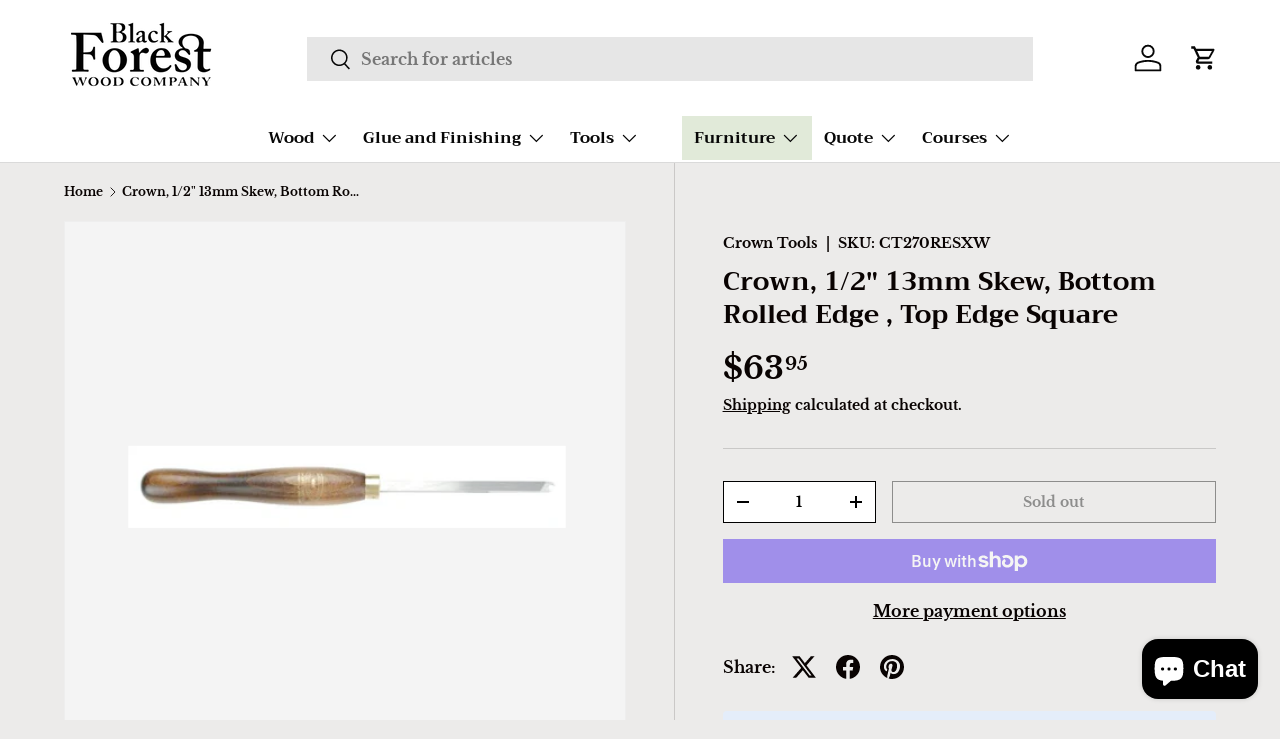

--- FILE ---
content_type: text/html; charset=UTF-8
request_url: https://blackforestwood.com/apps/entafix-np
body_size: -194
content:
no-rights

--- FILE ---
content_type: text/javascript; charset=utf-8
request_url: https://blackforestwood.com/products/crown-1-2-13mm-skew-bottom-rolled-edge-top-edge-square.js
body_size: 469
content:
{"id":847161327652,"title":"Crown, 1\/2\" 13mm Skew, Bottom Rolled Edge , Top Edge Square","handle":"crown-1-2-13mm-skew-bottom-rolled-edge-top-edge-square","description":"Since their introduction, our high speed steel woodturning tools have rapidly become the favorites of many discerning woodturners worldwide.  Made from M2 high speed steel (rockwell 62\/64) and fitted with ergonomically designed stained beech or rosewood handles with heavy duty brass ferrules, these tools are beautifully effective, giving up to six times the edge life of carbon tools. ","published_at":"2022-02-25T12:47:30-07:00","created_at":"2018-08-01T15:18:49-06:00","vendor":"Crown Tools","type":"Turning Tool","tags":["Skew","Tools","turning tool","Wood Turning","Woodturning","Woodturning tools"],"price":6395,"price_min":6395,"price_max":6395,"available":false,"price_varies":false,"compare_at_price":null,"compare_at_price_min":0,"compare_at_price_max":0,"compare_at_price_varies":false,"variants":[{"id":8914042355748,"title":"Default","option1":"Default","option2":null,"option3":null,"sku":"CT270RESXW","requires_shipping":true,"taxable":true,"featured_image":null,"available":false,"name":"Crown, 1\/2\" 13mm Skew, Bottom Rolled Edge , Top Edge Square","public_title":null,"options":["Default"],"price":6395,"weight":800,"compare_at_price":null,"inventory_management":"shopify","barcode":"P-1203","quantity_rule":{"min":1,"max":null,"increment":1},"quantity_price_breaks":[],"requires_selling_plan":false,"selling_plan_allocations":[]}],"images":["\/\/cdn.shopify.com\/s\/files\/1\/0022\/0656\/4388\/products\/34556b54a87b7591e90ad4e6e6bd2610.png?v=1614813450"],"featured_image":"\/\/cdn.shopify.com\/s\/files\/1\/0022\/0656\/4388\/products\/34556b54a87b7591e90ad4e6e6bd2610.png?v=1614813450","options":[{"name":"Title","position":1,"values":["Default"]}],"url":"\/products\/crown-1-2-13mm-skew-bottom-rolled-edge-top-edge-square","media":[{"alt":null,"id":2120486191140,"position":1,"preview_image":{"aspect_ratio":1.0,"height":500,"width":500,"src":"https:\/\/cdn.shopify.com\/s\/files\/1\/0022\/0656\/4388\/products\/34556b54a87b7591e90ad4e6e6bd2610.png?v=1614813450"},"aspect_ratio":1.0,"height":500,"media_type":"image","src":"https:\/\/cdn.shopify.com\/s\/files\/1\/0022\/0656\/4388\/products\/34556b54a87b7591e90ad4e6e6bd2610.png?v=1614813450","width":500}],"requires_selling_plan":false,"selling_plan_groups":[]}

--- FILE ---
content_type: application/javascript
request_url: https://cdnbspa.spicegems.com/js/serve/shop/black-forest-wood-co.myshopify.com/index_cf0390fa083916907e4918d5b77a8bec160f3bae.js?v=infytonow810&shop=black-forest-wood-co.myshopify.com
body_size: 46765
content:
"undefined"==typeof SPICEADDONS&&(window.SPICEADDONS={}),SPICEADDONS.SGaddonsSnippet=function(){window.sgScriptHost="https://spa.spicegems.com",window.sgShopName="black-forest-wood-co.myshopify.com",SPICEADDONS.addonSetting={"is_active":"1","max_addons":"5","quick_view":"0","quick_view_desc":"0","ajax_cart":"1","bro_stack":"1","quantity_selector":"1","image_viewer":"1","addons_heading":"Try these products too!","cart_heading":"Cart Addons Box","addaddon_cart":"ADD ADDON","variant":"Variant","quantity":"Quantity","view_full_details":"View full details","less_details":"Less details...","add_to_cart":"ADD TO CART","message":"Product added to cart.","auto":"0","custom_css":".sg-pro-access-heading, .sg-pro-access-product-title  {\nfont-family: Oswald, sans-serif;\nletter-spacing: 2px;\ncolor:#333333!important;\nfont-weight:500;\n}\n.spicegems-main-price {\n\tcolor: rgb(3, 161, 150) !important;\nfont-family: Roboto, sans-serif;\nfont-size: 15px;\nfont-weight:600;\n}\n\n#sg-checkbox .sg-checkbox-label,#sg-checkbox input[type=checkbox]:checked+.sg-label-text:before  {\ncolor:#03A196;\n}\n#sg-checkbox input[type=checkbox]+.sg-label-text:before{\ncolor:#03A196;\n}","sold_pro":"0","image_link":"0","compare_at":"0","unlink_title":"1","image_click_checkbox":"0","cart_max_addons":"5","cart_quantity_selector":"1","cart_sold_pro":"0","cart_image_link":"0","compare_at_cart":"0","sg_currency":"default","qv_label":"Quick View","sold_out":"Sold Out","qv_sold_out":"SOLD OUT","way_to_prevent":"none","soldout_master":"1","cart_qv":"0","cartqv_desc":"0","plusminus_qty":"0","plusminus_cart":"0","line_prop":"0","label_show":"1","label_text":"Additional Info","addon_mandatory":"0","mandatory_text":"Please select atleast an addon!","line_placeholder":"Text Message","sell_master":"0","atc_btn_selector":"no","theme_data":"","applied_discount":"0","is_discount":"0","layout":{"name":"layout-01","isBundle":false},"product_snippet":"1","cart_snippet":"0","product_form_selector":"no","atc_product_selector":"no","cart_form_selector":"no","checkout_btn_selector":"no","subtotal":"0","subtotal_label":"SubTotal","subtotal_position":"beforebegin","jQVersion":"1","collection_discount":"0","inventoryOnProduct":"0","inventoryOnCart":"0","inStock":"0","lowStock":"0","inStockLabel":"<span>[inventory_qty] In Stock<\/span>","lowStockLabel":"<span>only [inventory_qty] Left<\/span>","thresholdQty":"5","bl_atc_label":"ADD TO CART","bl_unselect_label":"PLEASE SELECT ATLEAST ONE ADDON","bl_master_label":"THIS ITEM","bl_heading":"Frequently Bought Together","liquid_install":"0","limit_pro_data":"29","limit_coll_data":"1","money_format":"${{amount}} CAD","admin_discount":"1"},window.sgHasSetting=1,SPICEADDONS.addonSetting.hasMaster=1;let e={"mastersToReq":["10-bandsaw-w-stand-led-light","12-bandsaw-w-stand","14-suv-bandsaw-laguna-tools-3hp-220v-1-ph-csa-certified","14-twelve-14-bandsaw-laguna-tools-1-3-4-hp-115v-csa-certified","14-wood-bandsaw","14-wood-cutting-bandsaw","14bx-12-resaw-bandsaw-laguna-tools-1-3-4-hp-110v-csa-certified","14bx-12-resaw-bandsaw-laguna-tools-2-5-hp-220v-csa-certified","18-bandsaw-laguna-tools","8-low-speed-bench-grinder-w-light","adapter-for-non-woven-hand-pads-6-disc","ash-charcuterie-boards","ash-shorts-4-4-1","black-walnut-charcuterie-boards","black-walnut-shorts","cherry-charcuterie-boards","cherry-shorts","eastern-hard-maple-stain-grade-shorts","laguna-revo-12-16-lathe","maple-and-ash-oval-cookies","maple-charcuterie-boards","olive-charcuterie-boards","polyx-oil","red-oak-shorts-4-4-1","reusable-epoxy-resin-form","topoil","tradesman-dc-variable-speed-8-bench-grinder-csa-w-tradesman-cr-80-180-grit-wheels-w-standard-tool-rests","tradesman-dc-variable-speed-8-bench-grinder-only","wood-wax-finish-1101-extra-thin"],"collectionsToReq":"[153004834852]","hasProMaster":true,"hasCollMaster":true};sgShopName="sg-static-script"==sgShopName?productUrl.hostname:sgShopName,window.sgProductUrl=window.location,window.$SGA=document.querySelectorAll.bind(document),window.$SG=document.querySelector.bind(document),SPICEADDONS.glblProp={isProductPage:"",isCartPage:"",product_handle:"",isDiscount:"",whatToDo:"",discountThemeSelectors:"",themeSelectors:"",isDrawer:"",isUserBatchSf:"",masterKey:"",currentDraftOrderData:"",masterChildData:{},proMasterChildData:{},is_mutated:!1,isMasterDiscount:"",appLabel:!1,addToCartFrom:"",availableCount:0,variantPricing:[],oneTimeRuned:!1,customURL:"/",handlePriority:[],variantAndImages:{},hasCustomCode:!1,btnOnClicAttr:"",originalBtn:"",masterJSON:[],masterID:"",isDefaultLayout:"",themeName:"",JqueryExists:!1,isInventoryEnable:!1,isLiveTheme:""},SPICEADDONS.addonSetting=window.sg_addon_custom_addonSetting?window.sg_addon_custom_addonSetting(SPICEADDONS.addonSetting):SPICEADDONS.addonSetting,window.sg_addon_setting=SPICEADDONS.addonSetting,window.sgAddon_translated_locale&&Object.keys(sgAddon_translated_locale).forEach((e=>{SPICEADDONS.addonSetting[e]&&(SPICEADDONS.addonSetting[e]=sgAddon_translated_locale[e])}));const t=sgProductUrl.pathname.split("/").filter((e=>e.length>0));SPICEADDONS.glblProp.isProductPage=t.includes("products"),SPICEADDONS.glblProp.isCartPage=t.includes("cart"),SPICEADDONS.glblProp.product_handle=SPICEADDONS.glblProp.isProductPage&&decodeURIComponent(t[t.indexOf("products")+1])||"",SPICEADDONS.glblProp.isDiscount=window.navigator.cookieEnabled&&("1"===SPICEADDONS.addonSetting.is_discount||"1"===SPICEADDONS.addonSetting.collection_discount)&&""!==SPICEADDONS.addonSetting.theme_data||!1,SPICEADDONS.glblProp.whatToDo=SPICEADDONS.addonSetting.way_to_prevent,SPICEADDONS.glblProp.isUserBatchSf=!!SPICEADDONS.addonSetting.sf_token,SPICEADDONS.glblProp.masterKey=SPICEADDONS.glblProp.isUserBatchSf&&SPICEADDONS.glblProp.isProductPage?window.sg_addon_master_id:SPICEADDONS.glblProp.product_handle;try{SPICEADDONS.glblProp.isDiscount&&(SPICEADDONS.glblProp.discountThemeSelectors=JSON.parse(SPICEADDONS.addonSetting.theme_data),SPICEADDONS.glblProp.themeSelectors=SPICEADDONS.glblProp.discountThemeSelectors.cartData,SPICEADDONS.glblProp.isDrawer=Object.keys(SPICEADDONS.glblProp.themeSelectors).some((e=>1==SPICEADDONS.glblProp.themeSelectors[e].isActive))||!1)}catch(e){console.log("Theme selectors giving errors. > "+e)}sgCurrencyApp=SPICEADDONS.addonSetting.sg_currency,spiceCurrency=SPICEADDONS.addonSetting.money_format;let a={AD:["ca-AD","EUR","€{{amount}}"],AE:["AE","AED","Dhs. {{amount}}"],AF:["AF","AFN","{{amount}}؋ "],AG:["en-AG","XCD","${{amount}}"],AI:["en-AI","XCD","${{amount}}"],AL:["sq-AL","ALL","Lek {{amount}}"],AM:["hy-AM","AMD","{{amount}} AMD"],AO:["en-AO","AOA","Kz{{amount}}"],AQ:["en-AQ","XCD","${{amount}}"],AR:["es-AR","ARS","${{amount}}"],AS:["en-AS","USD","${{amount}}"],AT:["de-AT","EUR","€{{amount}}"],AU:["en-AU","AUD","${{amount}}"],AW:["nl-AW","AWG","Afl{{amount}}"],AX:["de-AX","EUR","€{{amount}}"],AZ:["az-AZ","AZM","AZM{{amount}}"],BA:["bs-BA","BAM","KM {{amount}}"],BB:["en-BB","BBD","${{amount}}"],BD:["BD","BDT","Tk {{amount}}"],BE:["nl-BE","EUR","€{{amount}}"],BF:["fr-BF","XOF","CFA{{amount}}"],BG:["bg-BG","BGN","{{amount}} лв"],BH:["BH","BHD","{{amount}}0 BD"],BI:["fr-BI","BIF","FBu. {{amount}}"],BJ:["fr-BJ","XOF","CFA{{amount}}"],BL:["fr-BL","EUR","€{{amount}}"],BM:["en-BM","BMD","BD${{amount}}"],BN:["ms-BN","BND","${{amount}}"],BO:["es-BO","BOB","Bs{{amount}}"],BQ:["nl-BQ","USD","${{amount}}"],BR:["pt-BR","BRL","R$ {{amount}}"],BS:["en-BS","BSD","BS${{amount}}"],BT:["dz-BT","INR","Rs. {{amount}}"],BV:["no-BV","NOK","{{amount}} kr"],BW:["en-BW","BWP","P{{amount}}"],BY:["be-BY","BYR","Br {{amount}}"],BZ:["en-BZ","BZD","BZ${{amount}}"],CA:["en-CA","CAD","${{amount}}"],CC:["en-CC","AUD","${{amount}}"],CD:["fr-CD","CDF","FC{{amount}}"],CF:["fr-CF","XAF","FCFA{{amount}}"],CG:["fr-CG","XAF","FCFA{{amount}}"],CH:["CH","CHF","CHF {{amount}}"],CI:["fr-CI","XOF","CFA{{amount}}"],CK:["en-CK","NZD","${{amount}}"],CL:["es-CL","CLP","${{amount}}"],CM:["fr-CM","XAF","FCFA{{amount}}"],CN:["zh-hans-CN","CNY","¥{{amount}}"],CO:["es-CO","COP","${{amount}}"],CR:["es-CR","CRC","₡ {{amount}}"],CU:["es-CU","CUP","₱ {{amount}} CUP"],CV:["pt-CV","CVE","{{amount}}$"],CW:["nl-CW","ANG","ƒ;{{amount}}"],CX:["en-CX","AUD","${{amount}}"],CY:["el-CY","EUR","€{{amount}}"],CZ:["cs-CZ","CZK","{{amount}} Kč"],DE:["de-DE","EUR","€{{amount}}"],DJ:["fr-DJ","DJF","{{amount}} Fdj"],DK:["da-DK","DKK","{{amount}} kr"],DM:["en-DM","XCD","${{amount}}"],DO:["es-DO","DOP","RD$ {{amount}}"],DZ:["DZ","DZD","DA {{amount}}"],EC:["es-EC","USD","${{amount}}"],EE:["de-EE","EUR","€{{amount}}"],EG:["EG","EGP","LE {{amount}}"],EH:["ar-EH","MAD","{{amount}} dh"],ER:["ti-ER","ERN","Nfk {{amount}}"],ES:["ast-ES","EUR","€{{amount}}"],ET:["am-ET","ETB","Br{{amount}}"],FI:["fi-FI","EUR","€{{amount}}"],FJ:["en-FJ","FJD","${{amount}}"],FK:["en-FK","FKP","£{{amount}}"],FM:["en-FM","USD","${{amount}}"],FO:["fo-FO","DKK","{{amount}} kr"],FR:["fr-FR","EUR","€{{amount}}"],GA:["fr-GA","XAF","FCFA{{amount}}"],GB:["en-GB","GBP","£{{amount}}"],GD:["en-GD","XCD","${{amount}}"],GE:["ka-GE","GEL","{{amount}} GEL"],GF:["fr-GF","EUR","€{{amount}}"],GG:["en-GG","GBP","£{{amount}}"],GH:["en-GH","GHC","GHC{{amount}}"],GI:["en-GI","GBP","£{{amount}}"],GL:["kl-GL","DKK","{{amount}} kr"],GM:["en-GM","GMD","D {{amount}}"],GN:["fr-GN","GNF","FG {{amount}}"],GP:["fr-GP","EUR","€{{amount}}"],GQ:["es-GQ","XAF","FCFA{{amount}}"],GR:["el-GR","EUR","€{{amount}}"],GS:["en-GS","GBP","£{{amount}}"],GT:["es-GT","GTQ","Q{{amount}}"],GU:["en-GU","USD","${{amount}}"],GW:["GW","XOF","CFA{{amount}}"],GY:["en-GY","GYD","G${{amount}}"],HK:["zh-hant-HK","HKD","${{amount}}"],HM:["en-HM","AUD","${{amount}}"],HN:["es-HN","HNL","L {{amount}}"],HR:["hr-HR","HRK","{{amount}} kn"],HT:["fr-HT","HTG","G {{amount}}"],HU:["hu-HU","HUF","{{amount}} Ft"],ID:["id-ID","IDR","Rp {{amount}}"],IE:["en-IE","EUR","€{{amount}}"],IL:["he-IL","ILS","{{amount}} NIS"],IM:["en-IM","GBP","£{{amount}}"],IN:["en-IN","INR","Rs. {{amount}}"],IO:["en-IO","USD","${{amount}}"],IQ:["IQ","IQD","{{amount}} د.ع"],IR:["IR","IRR",'{{amount}} ﷼"'],IS:["is-IS","ISK","{{amount}} ISK"],IT:["it-IT","EUR","€{{amount}}"],JE:["en-JE","GBP","£{{amount}}"],JM:["en-JM","JMD","${{amount}}"],JO:["JO","JOD","{{amount}}0 JD"],JP:["ja-JP","JPY","¥{{amount}}"],KE:["sw-KE","KES","KSh{{amount}}"],KG:["ky-KG","KGS","лв{{amount}}"],KH:["km-KH","KHR","KHR{{amount}}"],KI:["en-KI","AUD","${{amount}}"],KM:["KM","KMF","{{amount}} CF"],KN:["en-KN","XCD","${{amount}}"],KP:["ko-KP","KPW","&#8361;{{amount}}"],KR:["ko-KR","KRW","₩{{amount}}"],KW:["KW","KWD","{{amount}}0 KD"],KY:["en-KY","KYD","${{amount}}"],KZ:["kk-KZ","KZT","{{amount}} KZT"],LA:["lo-LA","LAK","₭{{amount}}"],LB:["LB","LBP","L£{{amount}}"],LC:["en-LC","XCD","${{amount}}"],LI:["de-LI","CHF","SFr. {{amount}}"],LK:["si-LK","LKR","Rs {{amount}}"],LR:["en-LR","LRD","L${{amount}}"],LS:["en-LS","ZAR","R {{amount}}"],LT:["lt-LT","EUR","€{{amount}}"],LU:["lb-LU","EUR","€{{amount}}"],LV:["lv-LV","EUR","€{{amount}}"],LY:["ar-LY","LYD","{{amount}} ل.د"],MA:["ar-MA","MAD","{{amount}} dh"],MC:["fr-MC","EUR","€{{amount}}"],MD:["ro-MD","MDL","{{amount}} MDL"],ME:["srp-ME","EUR","€{{amount}}"],MF:["fr-MF","EUR","€{{amount}}"],MG:["mg-MG","MGA","Ar {{amount}}"],MH:["en-MH","USD","${{amount}}"],MK:["mk-MK","MKD","ден {{amount}}"],ML:["fr-ML","XOF","CFA{{amount}}"],MM:["my-MM","MMK","K{{amount}}"],MN:["mn-MN","MNT","{{amount}} ₮"],MO:["zh-hant-MO","MOP","MOP${{amount}}"],MP:["en-MP","USD","${{amount}}"],MQ:["fr-MQ","EUR","€{{amount}}"],MR:["en-MR","MRO","{{amount}} MRO"],MS:["en-MS","XCD","${{amount}}"],MT:["mt-MT","EUR","€{{amount}}"],MU:["mfe-MU","MUR","Rs {{amount}}"],MV:["dv-MV","MVR","Rf{{amount}}"],MW:["en-MW","MWK","Mk{{amount}}"],MX:["es-MX","MXN","$ {{amount}}"],MY:["ms-MY","MYR","RM{{amount}} MYR"],MZ:["pt-MZ","MZN","{{amount}} Mt"],NA:["en-NA","ZAR","R {{amount}}"],NC:["fr-NC","XPF","{{amount}} XPF"],NE:["fr-NE","XOF","CFA{{amount}}"],NF:["en-NF","AUD","${{amount}}"],NG:["en-NG","NGN","₦{{amount}}"],NI:["es-NI","NIO","{{amount}}C$"],NL:["nl-NL","EUR","€{{amount}}"],NO:["nb-NO","NOK","{{amount}} kr"],NP:["ne-NP","NPR","Rs{{amount}}"],NR:["na-NR","AUD","${{amount}}"],NU:["niu-NU","NZD","${{amount}}"],NZ:["mi-NZ","NZD","${{amount}}"],OM:["es-OM","OMR","{{amount}} OMR"],PA:["es-PA","PAB","B/. {{amount}}"],PE:["es-PE","PEN","S/. {{amount}}"],PF:["fr-PF","XPF","{{amount}} XPF"],PG:["en-PG","PGK","K {{amount}}"],PH:["en-PH","PHP","₱{{amount}}"],PK:["en-PK","PKR","Rs.{{amount}}"],PL:["ro-PL","PLN","{{amount}} zl"],PM:["fr-PM","EUR","€{{amount}}"],PN:["en-PN","NZD","${{amount}}"],PR:["es-PR","USD","${{amount}}"],PS:["PS","ILS","{{amount}} NIS"],PT:["pt-PT","EUR","€{{amount}}"],PW:["en-PW","USD","${{amount}}"],PY:["es-PY","PYG","Gs. {{amount}}"],QA:["es-QA","QAR","QAR {{amount}}"],RE:["fr-RE","EUR","€{{amount}}"],RO:["ro-RO","RON","{{amount}} lei"],RS:["sr-RS","RSD","{{amount}} RSD"],RU:["ro-RU","RUB","руб{{amount}}"],RW:["rw-RW","RWF","{{amount}} RF"],SA:["en-SA","SAR","{{amount}} SR"],SB:["en-SB","SBD","${{amount}}"],SC:["fr-SC","SCR","Rs {{amount}}"],SD:["SD","SDD","SDD{{amount}}"],SE:["sv-SE","SEK","{{amount}} kr"],SG:["zh-hans-SG","SGD","${{amount}}"],SH:["en-SH","SHP","£{{amount}}"],SI:["sl-SI","EUR","€{{amount}}"],SJ:["no-SJ","NOK","{{amount}} kr"],SK:["sk-SK","EUR","€{{amount}}"],SL:["en-SL","SLL","Le {{amount}}"],SM:["it-SM","EUR","€{{amount}}"],SN:["fr-SN","XOF","CFA{{amount}}"],SO:["so-SO","SOS","Sh.So. {{amount}}"],SR:["nl-SR","SRD","SRD {{amount}}"],ST:["pt-ST","STD","Db {{amount}}"],SS:["en-SS","SSP","£{{amount}}"],SV:["es-SV","USD","${{amount}}"],SX:["nl-SX","ANG","ƒ;{{amount}}"],SY:["SY","SYP","S&pound;{{amount}}"],SZ:["en-SZ","SZL","L {{amount}}"],TC:["en-TC","USD","${{amount}}"],TD:["fr-TD","XAF","FCFA{{amount}}"],TF:["fr-TF","EUR","€{{amount}}"],TG:["fr-TG","XOF","CFA{{amount}}"],TH:["th-TH","THB","{{amount}} ฿"],TJ:["tg-TJ","TJS","TJS {{amount}}"],TK:["tkl-TK","NZD","${{amount}}"],TL:["pt-TL","USD","${{amount}}"],TM:["tk-TM","TMM","TMM{{amount}}"],TN:["ar-TN","TND","{{amount}} DT"],TO:["en-TO","TOP","${{amount}}"],TR:["tr-TR","TRY","{{amount}}TL"],TT:["en-TT","TTD","${{amount}}"],TV:["en-TV","AUD","${{amount}}"],TW:["zh-hant-TW","TWD","${{amount}}"],TZ:["sw-TZ","TZS","{{amount}} TZS"],UA:["uk-UA","UAH","₴{{amount}}"],UG:["en-UG","UGX","Ush {{amount}}"],UM:["en-UM","USD","${{amount}}"],US:["en-US","USD","${{amount}}"],UY:["es-UY","UYU","${{amount}}"],UZ:["uz-UZ","UZS","{{amount}} som"],VA:["it-VA","EUR","€{{amount}}"],VC:["en-VC","XCD","${{amount}}"],VE:["es-VE","VEB","VEB{{amount}}"],VG:["en-VG","USD","${{amount}}"],VI:["en-VI","USD","${{amount}}"],VN:["vi-VN","VND","{{amount}}₫"],VU:["bi-VU","VUV","${{amount}}"],WF:["fr-WF","XPF","{{amount}} XPF"],WS:["sm-WS","WST","WS$ {{amount}}"],YE:["YE","YER","{{amount}} YER"],YT:["fr-YT","EUR","€{{amount}}"],ZA:["af-ZA","ZAR","R {{amount}}"],ZM:["en-ZM","ZMW","K{{amount}}"],ZW:["en-ZW","USD","${{amount}}"]};window.globalAddonsData,window.sgFormPrevent=[],window.sgDefaultPrevent,window.spiceDiv,window.addonsData=[],window.addFromSpice=!1;window.spiceNameSpace=new Event("click.spicegems",{bubbles:!0,cancelable:!1}),document.dispatchEvent(spiceNameSpace),window.sg_addon_CollDisId=null,SPICEADDONS.glblProp.isInventoryEnable="1"==SPICEADDONS.addonSetting.inventoryOnProduct||"1"==SPICEADDONS.addonSetting.inventoryOnCart,window.sg_addon_isProTempExist,window.sg_addon_isContentLoad=!1;let n="object"==typeof SPICEADDONS.addonSetting.layout,i=n&&SPICEADDONS.addonSetting.layout.isBundle,o=i&&SPICEADDONS.addonSetting.layout.name;SPICEADDONS.glblProp.isDefaultLayout=n?"layout_default"===SPICEADDONS.addonSetting.layout.name:"layout_default"===SPICEADDONS.addonSetting.layout;let s='@import url(https://fonts.googleapis.com/css?family=Open+Sans);@import url(https://stackpath.bootstrapcdn.com/font-awesome/4.7.0/css/font-awesome.min.css);#sg-pro-access-wrapper {margin-top: 10px;margin-bottom: 5px;width: 100%;overflow: hidden;font-family: inherit;text-decoration: none;}#sg-pro-access-wrapper a {text-decoration: none;}.sg-pro-access-heading {margin-bottom: 8px;font-size: 20px;line-height: 36px;margin-bottom: 15px;font-weight: 600;font-family: inherit;}.sg-pro-access-input-felid {display: block;width: 100%;height: 34px;padding: 6px 12px;font-size: 14px;color: #555;background-color: #fff;background-image: none;border: 1px solid #ccc;border-radius: 4px;-webkit-box-shadow: inset 0 1px 1px rgba(0, 0, 0, 0.075);box-shadow: inset 0 1px 1px rgba(0, 0, 0, 0.075);-webkit-transition: border-color ease-in-out 0.15s, -webkit-box-shadow ease-in-out 0.15s;transition: border-color ease-in-out 0.15s, box-shadow ease-in-out 0.15s;float: left;border-radius: 2px;margin: 10px 0;}.sg-pro-access-qty-field {width: 25% !important;}.sg-pro-access-product select {margin-bottom: 10px;}.sg-pro-access-product {margin-bottom: 20px;text-align: left;overflow: hidden;}.sg-pro-access-price {font-size: 16px;line-height: 30px;}.sg-pro-access-product .sg-pro-access-product-img {margin-top: 0;cursor: pointer;position: relative;border: 1px solid #f2f2f2;margin-right: 5px;margin-left: 30px;}.sg-pro-access-checkbox {float: left;min-height: 10px !important;}.sg-pro-access-product-left {position: relative;float: left;margin-right: 5px;text-align: left;}.sg-pro-access-quick-view-btn {display: block;position: absolute;top: 50%;transform: translateY(-50%);padding: 10px 0;text-align: center;width: 100%;font-size: 14px;transition: all 0.25s ease;background-color: rgba(0, 0, 0, 0.7);color: #fff;border-radius: 0;opacity: 0;text-decoration: none;font-size: 12px;}.sg-xs-img .sg-pro-access-quick-view-btn {font-size: 8px;padding: 4px 0;}.sg-sm-img .sg-pro-access-quick-view-btn {font-size: 10px;padding: 6px 0;}.sg-pro-access-quick-view-btn:hover {background-color: rgba(0, 0, 0, 0.9);color: #fff;text-decoration: none;}.sg-pro-access-product:hover .sg-pro-access-quick-view-btn {opacity: 1;}.sg-pro-access-product-right {overflow: hidden;padding-left: 5px;}.sg-pro-access-product-title {font-family: inherit;margin-bottom: 8px;overflow: hidden;font-size: 16px;line-height: 28px;color: #2f2f2f;font-weight: 600;}.sg-pro-access-product-description {font-family: inherit;font-size: 14px;line-height: 24px;color: #858585;}.sg-pro-access-qty-label {float: left;line-height: 50px;margin-right: 10px;}.sg-pro-access-product .sg-xl-img {float: none !important;position: unset !important;}.sg-xs-img img {width: 40px;height: 40px;}.sg-sm-img img {width: 80px;height: 80px;}.sg-md-img img {width: 160px;height: 160px;}.sg-lg-img img {width: 250px;height: 250px;}.sg-xl-img img {width: 520px;height: 520px;}.sg-clearfix {clear: both;}.loadersmall {border: 5px solid #f3f3f3;-webkit-animation: spin 1s linear infinite;animation: spin 1s linear infinite;border-top: 5px solid #555;border-radius: 50%;width: 30px;height: 30px;}@keyframes spin {0% {transform: rotate(0);}100% {transform: rotate(360deg);}}#sg-checkbox .sg-checkbox-label {position: relative;cursor: pointer;color: #526d7a;font-size: 24px;margin-left: 2px;float: left;}#sg-checkbox input[type="checkbox"] {position: absolute;opacity: 0;z-index: -1;}#sg-checkbox input[type="checkbox"] + .sg-label-text:before {content: "\\f096";font-family: FontAwesome;speak: none;font-style: normal;font-weight: 400;font-variant: normal;text-transform: none;line-height: 1;-webkit-font-smoothing: antialiased;width: 1em;display: inline-block;margin-right: 5px;font-size: 24px;}#sg-checkbox input[type="checkbox"]:checked + .sg-label-text:before {content: "\\f14a";color: #607d8b;animation: effect 250ms ease-in;font-size: 24px;}#sg-checkbox input[type="checkbox"]:disabled + .sg-label-text {color: #aaa;}#sg-checkbox input[type="checkbox"]:disabled + .sg-label-text:before {content: "\\f0c8";color: #ccc;}@keyframes effect {0% {transform: scale(0);}25% {transform: scale(1.3);}75% {transform: scale(1.4);}100% {transform: scale(1);}}.spicegems-modal-box {font-family: inherit;width: 100%;height: 100%;position: fixed;top: 0;right: 0;bottom: 0;left: 0;z-index: 1050;display: none;overflow-x: hidden;overflow-y: auto;-webkit-overflow-scrolling: touch;outline: 0;background-color: transparent;padding: 15px;box-sizing: border-box;}.spicegems-modal-dialog {z-index: 99999;width: 500px;margin: 0 auto;background: #fff;border-bottom: 1px solid #aaa;border-radius: 4px;box-shadow: 0 3px 9px rgba(0, 0, 0, 0.5);border: 1px solid rgba(0, 0, 0, 0.1);background-clip: padding-box;position: relative;top: 20%;left: 0;-webkit-transform: translate(0, -10%);-ms-transform: translate(0, -10%);-o-transform: translate(0, -10%);transform: translate(0, -10%);box-sizing: border-box;}.spicegems-modal-dialog.large {width: 900px;}.spicegems-modal-dialog.small {width: 300px;}.spicegems-modal-dialog.extraLarge {width: 1140px;}.spicegems-modal-container {margin: 10px;padding: 5px 0;}.spicegems-modal-close {font-family: inherit;color: #000;background: 0 0;position: absolute;right: 0;top: 0;width: 22px;padding: 0;line-height: 1em;height: 25px;font-size: 22px;text-align: center;text-decoration: none;font-weight: 700;opacity: 0.7;box-shadow: none;border: none;}.spicegems-modal-close:hover {opacity: 1;}@media only screen and (max-width: 600px) {.spicegems-modal-dialog, .spicegems-modal-dialog.extraLarge, .spicegems-modal-dialog.large, .spicegems-modal-dialog.small {top: 15%;width: 100%;}}.clearfix::after {content: "";clear: both;display: table;}.spicegems-row {width: 100%;margin: 5px auto;box-sizing: border-box;}.spicegems-row:after, .spicegems-row:before {display: table;content: " ";}.spicegems-row:after {clear: both;}.spicegems-qv-picture-box, .spicegems-qv-product-box {position: relative;float: left;width: 50%;padding-right: 10px;padding-left: 10px;box-sizing: border-box;}@media only screen and (max-width: 600px) {.spicegems-qv-picture-box, .spicegems-qv-product-box {width: 100%;}}.spicegems-qv-product-box {max-height: 470px;overflow-y: auto;}.spicegems-product-title {font-family: inherit;font-size: 22px;font-weight: 700;font-style: normal;letter-spacing: 0.2px;color: #666;line-height: 1.2em;}.spicegems-product-price {font-family: inherit;font-size: 16px;display: flex;margin-top: 10px;}.spicegems-product-dec-footer {position: relative;padding-top: 5px;}#spicegems-view-full-details {font-family: inherit;text-decoration: none !important;color: #337ab7;cursor: pointer;opacity: 0.8;}#spicegems-view-full-details:hover {opacity: 1;}.spicegems-product-description {margin-top: 5px;padding: 0;letter-spacing: 0.2px;}.spicegems-product-dec-main {letter-spacing: 0.2px;font-family: inherit;max-height: 80px;overflow: hidden;line-height: 1.4em;position: relative;text-align: left;color: #333;}.spicegems-details-full:after {content: none;}.spicegems-product-dec-footer:before {content: "";background-color: #fff;width: 100%;height: 30px;top: -25px;left: 0;position: absolute;background: linear-gradient(0deg, #fff, hsla(0, 0%, 100%, 0.1));}.spicegems-details-full + .spicegems-product-dec-footer:before {content: none;}.spicegems-details-full {transition: max-height 10s ease;max-height: 9999px;}.spicegems-qv-variant-options {margin-top: 10px;margin-bottom: 10px;padding-top: 5px;padding-bottom: 5px;width: 85%;display: table;text-align: left;}.spicegems-form-group, .spicegems-qv-variant-options .form-group {display: table-row;width: 100%;margin-bottom: 10px;vertical-align: middle;font-style: normal;}.spicegems-form-group label {font-family: inherit;font-size: 16px;font-weight: 400;font-style: normal;display: table-cell;min-width: 100px;margin: 5px 0;line-height: 1.42857143;width: auto;color: #333;}.spicegems-form-group .form-control, .spicegems-form-group select {font-family: inherit;display: table-cell;width: 100%;margin: 5px 0;}.spicegems-form-group select {box-sizing: border-box;background-position: right center;background-repeat: no-repeat;background-position: right 10px center;background-size: 6px;text-indent: 0.01px;text-overflow: "";cursor: pointer;padding: 6px 12px;background-color: #fff;background-image: none;border: 1px solid #ccc;border-radius: 4px;min-height: 35px;}.spicegems-form-group input {box-sizing: border-box;padding: 6px 12px;font-size: 14px;line-height: 1.42857143;color: #555;background-color: #fff;background-image: none;border: 1px solid #ccc;border-radius: 4px;min-height: 35px;}.spicegems-add-to-cart {display: inline-block;width: 100%;padding: 10px 12px;margin-top: 10px;margin-bottom: 0;font-family: inherit;font-size: 14px;font-weight: 400;font-style: normal;line-height: 1.42857143;text-transform: uppercase;text-align: center;white-space: nowrap;vertical-align: middle;-ms-touch-action: manipulation;touch-action: manipulation;cursor: pointer;-webkit-user-select: none;-moz-user-select: none;-ms-user-select: none;user-select: none;background-image: none;border: 1px solid transparent;border-radius: 4px;color: #fff;background-color: #444;border-color: #333;font-family: inherit;}.spicegems-add-to-cart:active, .spicegems-add-to-cart:focus, .spicegems-add-to-cart:hover {color: #fff !important;background-color: #333 !important;border-color: #222 !important;}.spicegems-qv-success-alert {font-family: inherit;font-size: 16px;color: #444;}#spicegems-qv-carousel {margin: 0 auto;width: auto;min-width: 300px;}#spicegems-qv-carousel.carousel {position: relative;}.spicegems-carousel-outer {position: relative;}.spicegems-carousel-inner {position: relative;width: 100%;overflow: hidden;}.spicegems-carousel-inner > .spicegems-carousel-item {position: relative;display: none;-webkit-transition: 0.6s ease-in-out left;-o-transition: 0.6s ease-in-out left;transition: 0.6s ease-in-out left;height: 300px;}.spicegems-carousel-inner > .spicegems-carousel-item > a > img, .spicegems-carousel-inner > .spicegems-carousel-item > img {display: block;width: auto;max-width: 100%;max-height: 300px;margin: 0 auto;position: relative;top: 50%;transform: translateY(-50%);}#spicegems-qv-carousel .spicegems-carousel-control {position: absolute;top: 0;bottom: 0;width: 10%;font-size: 20px;color: #fff;text-align: center;text-shadow: 0 1px 2px rgba(0, 0, 0, 0.6);background-color: rgba(0, 0, 0, 0);opacity: 0;cursor: pointer;}#spicegems-qv-carousel:hover .spicegems-carousel-control {opacity: 0.5;}#spicegems-qv-carousel .spicegems-carousel-control.left {left: 1px;}#spicegems-qv-carousel .spicegems-carousel-control.right {right: 1px;}#spicegems-qv-carousel .spicegems-carousel-control i {padding: 8px;position: relative;top: 50%;transform: translateY(-50%);}#spicegems-qv-carousel .spicegems-carousel-control.left i {float: left;}#spicegems-qv-carousel .spicegems-carousel-control.right i {float: right;}#spicegems-qv-carousel .spicegems-carousel-control i::before {color: #000;font-size: 2.5rem;font-weight: 700;}#spicegems-qv-carousel .spicegems-carousel-control:focus, #spicegems-qv-carousel .spicegems-carousel-control:hover {color: #fff;text-decoration: none;outline: 0;opacity: 0.8;}.spicegems-carousel-outer > .active {display: block;}.spicegems-carousel-inner > .active, .spicegems-carousel-inner > .next, .spicegems-carousel-inner > .prev {display: block;}.spicegems-carousel-inner > .active {left: 0;}.spicegems-carousel-inner > .next, .spicegems-carousel-inner > .prev {position: absolute;top: 0;width: 100%;}.spicegems-carousel-inner > .next {left: 100%;}.spicegems-carousel-inner > .prev {left: -100%;}.spicegems-carousel-inner > .next.left, .spicegems-carousel-inner > .prev.right {left: 0;}.spicegems-carousel-inner > .active.left {left: -100%;}.spicegems-carousel-inner > .active.right {left: 100%;}.spicegems-carousel-indicators {position: absolute;bottom: 10px;left: 50%;z-index: 15;padding-left: 0;text-align: center;list-style: none;margin: 10px 0 0;overflow: auto;position: static;text-align: center;white-space: nowrap;width: 100%;}.spicegems-carousel-indicators li {background-color: transparent;-webkit-border-radius: 0;border-radius: 0;display: inline-block;height: auto;margin: 0 4px !important;width: 75px !important;height: 75px !important;overflow: hidden;text-indent: -999px;cursor: pointer;background-color: rgba(0, 0, 0, 0);border: 1px solid #fff;}.spicegems-carousel-indicators li img {display: block;width: 100%;height: auto;margin: 0 auto;position: relative;top: 50%;transform: translateY(-50%);}#spicegems-qv-carousel .spicegems-carousel-indicators .active {border: 1px solid #51bafb;}@media screen and (min-width: 768px) {.spicegems-carousel-indicators {bottom: 20px;}}@media all and (transform-3d), (-webkit-transform-3d) {.spicegems-carousel-inner > .item {-webkit-transition: -webkit-transform 0.6s ease-in-out;-o-transition: -o-transform 0.6s ease-in-out;transition: transform 0.6s ease-in-out;-webkit-backface-visibility: hidden;backface-visibility: hidden;-webkit-perspective: 1000px;perspective: 1000px;}.spicegems-carousel-inner > .item.active.right, .spicegems-carousel-inner > .item.next {left: 0;-webkit-transform: translate3d(100%, 0, 0);transform: translate3d(100%, 0, 0);}.spicegems-carousel-inner > .item.active.left, .spicegems-carousel-inner > .item.prev {left: 0;-webkit-transform: translate3d(-100%, 0, 0);transform: translate3d(-100%, 0, 0);}.spicegems-carousel-inner > .item.active, .spicegems-carousel-inner > .item.next.left, .spicegems-carousel-inner > .item.prev.right {left: 0;-webkit-transform: translate3d(0, 0, 0);transform: translate3d(0, 0, 0);}}.spicegems-qv-product-box::-webkit-scrollbar {width: 10px;height: 10px;}.spicegems-qv-product-box::-webkit-scrollbar-track {background: #f1f1f1;}.spicegems-qv-product-box::-webkit-scrollbar-thumb {background: #c1c1c1;cursor: pointer;}.spicegems-carousel-indicators::-webkit-scrollbar {height: 10px;width: 10px;}.spicegems-carousel-indicators::-webkit-scrollbar-thumb:horizontal {background: #c1c1c1;}.spicegems-carousel-indicators::-webkit-scrollbar-thumb:horizontal:hover {background: #b1b1b1;cursor: pointer;}@media only screen and (max-width: 700px) {.spicegems-carousel-indicators {display: none;}.spicegems-carousel-outer {margin-bottom: 15px;}.sg-pro-access-quick-view-btn {opacity: 1;}}@media only screen and (min-device-width: 768px) and (max-device-width: 1024px) {.spicegems-modal-dialog.large {width: 95%;}}.spicegems-carousel *, .spicegems-carousel :after, .spicegems-carousel :before {box-sizing: border-box;}.spicegems-carousel {margin: 0 auto;overflow: hidden;position: relative;white-space: nowrap;text-align: center;padding: 0 25px;}.spicegems-carousel:after, .spicegems-carousel:before {content: "";display: table;}.spicegems-carousel:after {clear: both;}.spicegems-carousel-inner {overflow: hidden;}.spicegems-slides-container {list-style-type: none;position: relative;left: 0;display: inline-block;padding: 0;margin: 0;}.spicegems-addon-slide {display: inline-block;white-space: normal;position: relative;margin: 0;text-align: center;background-color: #fff;}.spicegems-carousel-btn {background: #bdbdbd;border: 0;box-shadow: none;cursor: pointer;height: 40px;position: absolute;top: 50%;width: 25px;font-size: 20px;padding: 5px;}.spicegems-btn-next {right: 0;}.spicegems-btn-next:hover {border: 1px solid #777;background-color: #444;color: #fff;border-left: none;}.spicegems-btn-prev {left: 0;}.spicegems-btn-prev:hover {border: 1px solid #777;background-color: #444;color: #fff;border-right: none;}.spicegems-addon-carousel-heading {font-size: 24px;line-height: 36px;margin-bottom: 5px;font-weight: 600;font-family: inherit;text-align: center;white-space: normal;}.spicegems-addon-product {text-align: center;overflow: hidden;border: 1px solid #ddd;padding: 10px;margin: 5px;background-color: #fff;color: #222;}.spicegems-addon-product .spicegems-addon-product-img {cursor: pointer;position: relative;text-align: center;overflow: hidden;margin: 0 auto;max-height: 160px;}.spicegems-addon-product .spicegems-addon-product-img img {width: auto;height: auto;max-width: 100%;max-height: 100%;}.sg-xs-img {width: 40px;height: 40px;}.sg-sm-img {width: 80px;height: 80px;}.sg-md-img {width: 160px;height: 160px;}.sg-lg-img {width: 250px;height: 250px;}.sg-xl-img {width: 520px;height: 520px;}.sg-clearfix {clear: both;}.spicegems-addon-product-title-area {text-align: center;margin: 5px 1px;height: 45px;position: relative;}.spicegems-addon-product-title {font-family: inherit;width: 100%;text-align: center;font-family: inherit;margin-bottom: 8px;overflow: hidden;font-size: 14px;line-height: 22px;color: #2f2f2f;font-weight: 600;text-decoration: none;overflow: hidden;display: block;display: -webkit-box;position: absolute;max-height: 45px;-webkit-line-clamp: 2;-webkit-box-orient: vertical;text-overflow: ellipsis;}.spicegems-addon-price {font-size: 16px;line-height: 20px;text-align: center;}.spicegems-addon-product .spice_select_variant_quantity, .spicegems-addon-product .spicegems-addon-input-felid {font-family: inherit;display: block;width: 100%;height: 34px;margin: 5px 0;padding: 6px 12px;font-size: 14px;color: #555;background-color: #fff !important;background-image: none !important;border: 1px solid #ccc;border-radius: 2px !important;-webkit-box-shadow: inset 0 1px 1px rgba(0, 0, 0, 0.075);box-shadow: inset 0 1px 1px rgba(0, 0, 0, 0.075);-webkit-transition: border-color ease-in-out 0.15s, -webkit-box-shadow ease-in-out 0.15s;transition: border-color ease-in-out 0.15s, box-shadow ease-in-out 0.15s;}.spicegems-addon-btn {font-family: inherit;width: 100%;font-size: 16px;margin-top: 5px;border-radius: 5px;border: 0;color: #fff !important;display: inline-block;cursor: pointer;white-space: normal !important;word-wrap: break-word;box-shadow: 0 2px 5px 0 rgba(0, 0, 0, 0.16), 0 2px 10px 0 rgba(0, 0, 0, 0.12);transition: 0.2s ease-out;-webkit-transition: 0.2s ease-out;-moz-transition: 0.2s ease-out;min-height: 35px;}.primary-color, .sg-primary-btn {background: #6091ba !important;color: #fff;}.mg-t-0 {margin-top: 0;}.sg-pro-access-price {display: -webkit-box;display: -ms-flexbox;display: flex;-ms-flex-wrap: wrap;flex-wrap: wrap;}.spicegems-main-price {font-family: inherit;margin-right: 15px;}.spicegems-main-price .money {color: #333;}.spicegems-compare_at_price .money {text-decoration: line-through;color: #777;}.sg-with-compare .money {color: #ff4e00;}.spicegems-main-price {color: #333;}.spicegems-compare_at_price {text-decoration: line-through;color: #777;}.sg-with-compare {color: #ff4e00;}.spice-compare-at-price-show {display: flex;align-items: center;justify-content: center;flex-wrap: wrap;gap: 5px;min-height: 45px;}.spice-compare-at-price-show .spicegems-main-price {margin-right: 0;}.spicegems-addon-slide:hover .sg-pro-access-quick-view-btn {opacity: 1;}#spiceaddonsappid div.input_field_number, #spicegems-product_quickview div.input_field_number {display: inline-flex;justify-content: start;align-items: start;width: 100%;margin-bottom: 10px;}#spiceaddonsappid .sg-pro-access-product-right div.input_field_number, #spicegems-product_quickview div.input_field_number {max-width: 150px !important;}#spicegems-product_quickview div.input_field_number {margin: 5px 0;}#spiceaddonsappid .sg_minus_btn, #spiceaddonsappid .sg_plus_btn, #spicegems-product_quickview .sg_minus_btn, #spicegems-product_quickview .sg_plus_btn {background: #f5f5f5;padding: 3px 5px 4px;border: 1px solid #ccc;display: flex;justify-content: center;align-items: center;min-width: 45px;min-height: 35px;height: 35px !important;font-size: 21px;color: #585858;font-weight: 600;cursor: pointer;}#spiceaddonsappid .sg_minus_btn:focus, #spiceaddonsappid .sg_minus_btn:hover, #spiceaddonsappid .sg_plus_btn:focus, #spiceaddonsappid .sg_plus_btn:hover, #spicegems-product_quickview .sg_minus_btn:focus, #spicegems-product_quickview .sg_minus_btn:hover, #spicegems-product_quickview .sg_plus_btn:focus, #spicegems-product_quickview .sg_plus_btn:hover {background: #ededed;}#spiceaddonsappid .sg_minus_btn, #spicegems-product_quickview .sg_minus_btn {border-right: 0;border-radius: 4px 0 0 4px;}#spiceaddonsappid .sg_plus_btn, #spicegems-product_quickview .sg_plus_btn {border-left: 0;border-radius: 0 4px 4px 0;}#spiceaddonsappid div.input_field_number input[type="number"].form-control::-webkit-inner-spin-button, #spiceaddonsappid div.input_field_number input[type="number"].form-control::-webkit-outer-spin-button, #spiceaddonsappid div.input_field_number input[type="number"].sg-pro-access-input-felid::-webkit-inner-spin-button, #spiceaddonsappid div.input_field_number input[type="number"].sg-pro-access-input-felid::-webkit-outer-spin-button, #spicegems-product_quickview div.input_field_number input[type="number"].form-control::-webkit-inner-spin-button, #spicegems-product_quickview div.input_field_number input[type="number"].form-control::-webkit-outer-spin-button, #spicegems-product_quickview div.input_field_number input[type="number"].sg-pro-access-input-felid::-webkit-inner-spin-button, #spicegems-product_quickview div.input_field_number input[type="number"].sg-pro-access-input-felid::-webkit-outer-spin-button {-webkit-appearance: none;margin: 0;opacity: 0;}#spiceaddonsappid div.input_field_number input[type="number"].form-control:focus-visible, #spiceaddonsappid div.input_field_number input[type="number"].sg-pro-access-input-felid:focus-visible, #spicegems-product_quickview div.input_field_number input[type="number"].form-control:focus-visible, #spicegems-product_quickview div.input_field_number input[type="number"].sg-pro-access-input-felid:focus-visible {outline: none !important;box-shadow: none;}#spiceaddonsappid div.input_field_number input[type="number"].form-control:focus, #spiceaddonsappid div.input_field_number input[type="number"].form-control:hover, #spiceaddonsappid div.input_field_number input[type="number"].sg-pro-access-input-felid:focus, #spiceaddonsappid div.input_field_number input[type="number"].sg-pro-access-input-felid:hover, #spicegems-product_quickview div.input_field_number input[type="number"].form-control:focus, #spicegems-product_quickview div.input_field_number input[type="number"].sg-pro-access-input-felid:focus, #spicegems-product_quickview div.input_field_number input[type="number"].sg-pro-access-input-felid:hover, #spicegems-product_quickviewdiv.input_field_number input[type="number"].form-control:hover {box-shadow: none;border-radius: 0 !important;}#spiceaddonsappid div.input_field_number input[type="number"].form-control:focus, #spiceaddonsappid div.input_field_number input[type="number"].sg-pro-access-input-felid:focus, #spicegems-product_quickview div.input_field_number input[type="number"].form-control:focus, #spicegems-product_quickview div.input_field_number input[type="number"].sg-pro-access-input-felid:focus {border-color: #8d8d8d;}#spiceaddonsappid div.input_field_number input[type="number"].form-control, #spiceaddonsappid div.input_field_number input[type="number"].form-control, #spiceaddonsappid div.input_field_number input[type="number"].sg-pro-access-input-felid, #spiceaddonsappid div.input_field_number input[type="number"].sg-pro-access-input-felid, #spicegems-product_quickview div.input_field_number input[type="number"].form-control, #spicegems-product_quickview div.input_field_number input[type="number"].form-control, #spicegems-product_quickview div.input_field_number input[type="number"].sg-pro-access-input-felid, #spicegems-product_quickview div.input_field_number input[type="number"].sg-pro-access-input-felid {display: inline-block;border-radius: 0 !important;height: 35px !important;min-height: 35px !important;max-height: 35px !important;margin: 0 !important;-webkit-appearance: none;-moz-appearance: textfield !important;appearance: none;text-align: center;width: calc(100% - 90px);}#spiceaddonsappid .sg-pro-access-product select, #spicegems-product_quickview .sg-pro-access-product select {outline: none !important;}#spiceaddonsappid .sg-pro-access-product select:focus, #spiceaddonsappid .sg-pro-access-product select:hover, #spicegems-product_quickview .sg-pro-access-product select:focus, #spicegems-product_quickview.sg-pro-access-product select:hover {border-color: #8d8d8d;}.spicegems-product-quickview .sg_minus_btn, .spicegems-product-quickview .sg_plus_btn {min-width: 33px;min-height: 35px;font-size: 16px;}#spiceaddonsappid .spicegems-input-filds div.input_field_number, #spicegems-product_quickview .spicegems-input-filds div.input_field_number {margin: 5px 0 !important;}.spice_lineItem_props textarea, .spice_qv_lineItem_props textarea {width: 100%;min-height: 44px;height: 34px;resize: none;border: 1px solid #ccc;background-color: #fff;color: #555;margin: 5px 0;border-radius: 2px;}.sg-pro-access-mandatory_warning {color: #c31828;background-color: #ffdadd;border-color: #ffdadd;font-size: 16px;border: 1px solid transparent;padding: 0.5rem 1.2rem;margin-top: 1rem;margin-bottom: 1rem;width: fit-content;border-radius: 4px;overflow: hidden;}.spice_qv_lineItem_props textarea {display: table-cell;}.spice_qv_lineItem_props label.spice_qv_properties_name {vertical-align: middle;}.sg-pro-access-price .spicegems_discount_price, .spicegems-carousel .spicegems_discount_price {font-size: 16px;}#spicegems-product_quickview .spicegems_discount_price {font-size: 16px;}.sg-pro-access-price .spicegems-compare_at_price, .spicegems-product-price .spicegems-compare_at_price {margin-right: 5px;}.spicegems-cross-amount, span.spicegems-cross-amount {text-decoration: line-through !important;display: block;color: #8a8a8a !important;}.spicegems-carousel .spicegems_discount_price {display: block;text-align: center;min-height: 47px;line-height: 130%;}:root {--sg-addon-main-font: "Montserrat", "Roboto", "Work Sans", sans-serif;--sg-addon-primary-color: rgb(82 109 122);--sg-addon-text-color: rgb(51 51 51);--sg-addon-border-color: rgb(221 221 221);--sg-addon-border-hover-color: rgb(58 58 58);--sg-addon-color-text-focus: rgb(96 96 96);--sg-addon-price-fontsize: 14px;--sg-addon-title-fontsize: 14px;--sg-addon-heading-fontsize: 18px;}.spice-spa-addon-product-wrapper * {margin: 0;padding: 0;-webkit-font-smoothing: antialiased;-moz-osx-font-smoothing: grayscale;-webkit-text-size-adjust: 100%;text-size-adjust: 100%;text-rendering: optimizeLegibility;}.spice-spa-addon-product-wrapper *, .spice-spa-addon-product-wrapper ::after, .spice-spa-addon-product-wrapper ::before {box-sizing: border-box;}.spice-spa-addon-product-wrapper {display: inline-flex;flex-wrap: wrap;justify-content: flex-start;align-items: flex-start;position: relative;width: 100%;height: auto;}.spice-spa-addon-product-wrapper a:not([href]) {cursor: auto;}.spice-spa-addon-heading {display: block;font-family: inherit;font-size: var(--sg-addon-heading-fontsize);font-weight: 600;margin-top: 10px;margin-bottom: 15px;}.spice-spa-addon-checkbox {float: none;line-height: 1.25;margin: 0;min-width: auto !important;}label.spice-spa-addon-checkbox-label:after, label.spice-spa-addon-checkbox-label:before {content: "";line-height: 1.25;margin: 0;}.spice-spa-addon-checkbox input.spice-spa-addon-checkbox-input {display: none !important;visibility: hidden !important;opacity: 0;}span.spice-spa-addon-checkbox-text {display: block;content: "";border: 2px solid #5c5c5c;border-radius: 4px;width: 20px;min-width: 20px;max-width: 20px;height: 20px;min-height: 20px;max-height: 20px;color: transparent;background: #fff;transition: 0.3s;cursor: pointer;position: relative;overflow: hidden;}span.spice-spa-addon-checkbox-text svg {position: absolute !important;top: 50% !important;left: 50% !important;transform: translate(-50%, -50%) !important;width: 20px;min-width: 20px;max-width: 20px;height: 20px;min-height: 20px;max-height: 20px;display: none;fill: rgb(255, 255, 255);pointer-events: none !important;}input.spice-spa-addon-checkbox-input:checked + span.spice-spa-addon-checkbox-text svg {display: block;}input.spice-spa-addon-checkbox-input:checked + span.spice-spa-addon-checkbox-text {animation: SGBounce 0.2s ease-in-out;background-color: #5c5c5c;}input.spice-spa-addon-checkbox-input:disabled + span.spice-spa-addon-checkbox-text {background-color: #919191;border-color: #919191;color: #919191;}@keyframes SGBounce {0% {transform: scale(0.8);}25% {transform: scale(1.2);}75% {transform: scale(1.4);}100% {transform: scale(1);}}.spice-spa-addon-img-small {width: 64px;height: 64px;--sg-addon-img-size: 64px;--sg-addon-font-size: 8px;}.spice-spa-addon-img-medium {width: 84px;height: 84px;--sg-addon-img-size: 84px;--sg-addon-font-size: 12px;}.spice-spa-addon-img-large {width: 100px;height: 100px;--sg-addon-img-size: 100px;--sg-addon-font-size: 12px;}.spice-spa-addon-product-image {position: relative;text-align: center;min-width: var(--sg-addon-img-size);cursor: pointer;border: 1px solid var(--sg-addon-border-color);border-radius: 3px;overflow: hidden;}.spice-spa-addon-product-image img {width: 100%;height: 100%;object-fit: contain;opacity: 1;}.spice-spa-addon-product-title, .spice-spa-addon-product-title *, .spice-spa-addon-product-title .spice-spa-addon-product-link {font-family: inherit;font-size: var(--sg-addon-title-fontsize);line-height: 1.25;font-weight: 400;text-decoration: none;color: var(--sg-addon-text-color);}.spice-spa-addon-product-title a:focus, .spice-spa-addon-product-title a:not([disabled]):hover {color: var(--sg-addon-color-text-focus);}.spice-spa-addon-product-item .spice-spa-addon-input-field {font-family: inherit;display: flex;width: 100%;height: 35px;max-height: 35px;min-height: 35px;padding: 6px 12px;font-size: 14px;color: #333;background-color: #fff;background-image: none;border: 1px solid #ccc;border-radius: 2px;-webkit-box-shadow: inset 0 1px 1px rgb(0 0 0 / 8%);box-shadow: inset 0 1px 1px rgb(0 0 0 / 8%);-webkit-transition: border-color ease-in-out 0.15s, -webkit-box-shadow ease-in-out 0.15s;transition: border-color ease-in-out 0.15s, box-shadow ease-in-out 0.15s;-webkit-box-sizing: border-box;-moz-box-sizing: border-box;box-sizing: border-box;margin: 0;margin-bottom: 0;outline: 0;}.spice-spa-addon-product-item .spice-spa-addon-input-field:focus {outline: 0;}.spice-spa-addon-product-item .spice-spa-addon-input-field.spice-spa-addon-variant-id {-webkit-appearance: menulist-button;-moz-appearance: menulist-button;appearance: menulist-button;cursor: pointer;background: #fff;background-image: none !important;font-size: 14px;line-height: 1.25;}.spice-spa-addon-product-item label.spice-spa-addon_properties_name {font-family: inherit;color: #797676;font-size: 14px;line-height: 26px;font-weight: 400;margin: 0;margin-bottom: 2px;text-transform: none;letter-spacing: 0;border: none;padding: 0;}label.spice-spa-addon_properties_name:after, label.spice-spa-addon_properties_name:before {content: "";}.spice-spa-addon-product-item textarea.spice-spa-addon-product-text-field-area {width: 100%;min-width: 100px;min-height: 35px;height: 35px;max-height: 35px;resize: none;border: 1px solid #ccc;background-color: #fff;color: #555;margin: 0 0 8px 0;border-radius: 2px;outline: 0;padding: 2px 5px;line-height: 1.25;box-shadow: none;font-size: 14px;}.spice-spa-addon-product-item textarea.spice-spa-addon-product-text-field-area::placeholder {font-size: 14px;}.spice-spa-addon-product-quantity {width: auto;}.spice-spa-addon-product-quantity input[type="number"] {-moz-appearance: auto;-webkit-appearance: auto;-ms-appearance: auto;appearance: auto;}.spice-spa-addon-product-item .spice-spa-addons-quantity-plus-minus {display: flex;flex-direction: row;width: 100%;}.spice-spa-addon-product-item .spice-spa-addons-quantity-plus-minus button, .spice-spa-addon-product-item .spice-spa-addons-quantity-plus-minus input[type="number"] {margin: 0;outline: 0;}.spice-spa-addon-product-item .spice-spa-addons-quantity-plus-minus button:focus, .spice-spa-addon-product-item .spice-spa-addons-quantity-plus-minus input[type="number"]:focus {outline: 0;}.spice-spa-addon-product-item .spice-spa-addons-quantity-plus-minus input.spice-spa-addon-input-field {text-align: center;border-radius: 0;outline: 0;text-indent: 0;}.spice-spa-addon-product-item button.spice-spa-addon_event_init {width: 100%;min-width: 30px;max-width: 45px;height: 35px;min-height: 35px;max-height: 35px;line-height: 35px;outline: 0;background: #f5f5f5;background-image: none;color: var(--sg-addon-text-color);border: 1px solid #ccc;cursor: pointer;padding: 0;box-shadow: none;}.spice-spa-addon-product-item button.spice-spa-addon_event_init:hover {background: #ededed;}.spice-spa-addon-product-item button.spice-spa-addon_minus_btn {border-top-left-radius: 4px;border-bottom-left-radius: 4px;border-top-right-radius: 0;border-bottom-right-radius: 0;border-right: none;}.spice-spa-addon-product-item button.spice-spa-addon_plus_btn {border-top-right-radius: 4px;border-bottom-right-radius: 4px;border-top-left-radius: 0;border-bottom-left-radius: 0;border-left: none;}.spice-spa-addon-product-item button.spice-spa-addon_event_init span {display: flex;align-items: center;justify-content: center;text-align: center;}.spice-spa-addon-product-item button.spice-spa-addon_event_init svg {display: inline-block;font-size: 100%;fill: rgb(51 51 51);}.spice-spa-addon-product-item input.spice-spa-addon-input-field-button {text-align: center;-moz-appearance: textfield !important;-webkit-appearance: none;-ms-appearance: none;appearance: none;}.spice-spa-addon-product-item input.spice-spa-addon-input-field-button::-webkit-inner-spin-button, .spice-spa-addon-product-item input.spice-spa-addon-input-field-button::-webkit-outer-spin-button {-webkit-appearance: none;appearance: none;}.spice-spa-addon-product-item .spice-spa-addon-product-quick-view, #b_layout .spice-spa-addon-bundleImgBox .spice-spa-addon-product-quick-view {display: block;width: 100%;padding: 4px 0;font-family: inherit;font-size: var(--sg-addon-font-size, 12px);font-weight: 400;text-decoration: none;text-align: center;background: rgba(0, 0, 0, 0.7);color: #fff;border: 0;margin: 0 auto;position: absolute;opacity: 0;transition: all 0.3s;z-index: 1;cursor: pointer;}.spice-spa-addon-product-item:hover .spice-spa-addon-product-quick-view, #b_layout .spice-spa-addon-bundleImgBox:hover .spice-spa-addon-product-quick-view {opacity: 1;}.spice-spa-addon-product-item .spice-spa-addon-product-quick-view:hover, #b_layout .spice-spa-addon-bundleImgBox .spice-spa-addon-product-quick-view:hover {background: rgba(0, 0, 0, 0.9);}@media only screen and (max-width: 700px) {.spice-spa-addon-product-quick-view {opacity: 0.6 !important;}}.spice-spa-addons-quantity-plus-minus input.spice-spa-addon-input-field {text-align: center;-moz-appearance: textfield !important;-webkit-appearance: none;-ms-appearance: none;appearance: none;}.spice-spa-addons-quantity-plus-minus input.spice-spa-addon-input-field::-webkit-inner-spin-button, .spice-spa-addons-quantity-plus-minus input.spice-spa-addon-input-field::-webkit-outer-spin-button {-webkit-appearance: none;appearance: none;}#layout-01 .spice-spa-addon-product-item, #layout-02 .spice-spa-addon-product-item {display: flex;flex-direction: column;align-items: center;overflow: hidden;min-width: 115px;max-width: 250px;width: calc(33.33% - 8px);margin-left: 4px;margin-right: 4px;margin-bottom: 8px;padding: 8px;border-radius: 4px;position: relative;}#layout-01 span.spice-spa-addon-checkbox-text {width: 22px;min-width: 22px;max-width: 22px;height: 22px;min-height: 22px;max-height: 22px;border-radius: 50%;}#layout-01 .spice-spa-addon-checkbox input.spice-spa-addon-checkbox-input + span.spice-spa-addon-checkbox-text::after {border-radius: 50%;}#layout-01 .spice-spa-addon-product-image {border-radius: 50%;border: 1px solid #aaa;margin: 0 auto;position: relative;overflow: hidden;}#layout-01 .spice-spa-addon-product-quick-view, #layout-02 .spice-spa-addon-product-quick-view {position: absolute;top: 50%;left: 50%;transform: translate(-50%, -50%);width: 100%;}#layout-01 .spice-spa-addon-product-price, #layout-02 .spice-spa-addon-product-price {display: flex;width: calc(100% - 5%);flex-direction: row;justify-content: center;flex-wrap: wrap;gap: 5px 16px;font-family: inherit;font-size: 14px;}#layout-01 .spice-spa-addon-price-compare, #layout-02 .spice-spa-addon-price-compare {color: #797676;text-decoration: line-through;}#layout-01 .spice-spa-addon-product-text-field, #layout-02 .spice-spa-addon-product-text-field {width: 100%;}#layout-01 textarea.spice-spa-addon-product-text-field-area, #layout-02 textarea.spice-spa-addon-product-text-field-area {max-width: 250px;}#layout-01 .spice-spa-addon-product-title, #layout-02 .spice-spa-addon-product-title {min-height: 35px;overflow: hidden;display: -webkit-box;-webkit-line-clamp: 2;-webkit-box-orient: vertical;text-align: center;}#layout-01 .spice-spa-addon-product-quantity, #layout-01 .spice-spa-addon-product-variant, #layout-02 .spice-spa-addon-product-quantity, #layout-02 .spice-spa-addon-product-variant {width: 100%;}#layout-01 .spice-spa-addon-checkbox, #layout-01 .spice-spa-addon-product-image, #layout-01 .spice-spa-addon-product-quantity, #layout-01 .spice-spa-addon-product-title, #layout-01 .spice-spa-addon-variant-id, #layout-02 .spice-spa-addon-checkbox, #layout-02 .spice-spa-addon-product-image, #layout-02 .spice-spa-addon-product-quantity, #layout-02 .spice-spa-addon-product-title, #layout-02 .spice-spa-addon-variant-id {margin-bottom: 8px;}@media only screen and (max-width: 476px) {#layout-01 .spice-spa-addon-product-item, #layout-02 .spice-spa-addon-product-item {width: calc(50% - 8px);}}#layout-02 .spice-spa-addon-product-image {border-radius: 4px;border: 1px solid #aaa;margin: 0 auto;position: relative;overflow: hidden;margin-bottom: 8px;}#layout-02 span.spice-spa-addon-checkbox-text {border-radius: 4px;}#layout-02 .spice-spa-addon-checkbox input.spice-spa-addon-checkbox-input + span.spice-spa-addon-checkbox-text::after {border-radius: 4px;}#layout-03 .spice-spa-addon-product-item, #b_layout #spice-spa-addon-bundle-items .spice-spa-addon-product-item {position: relative;margin-bottom: 12px;text-align: left;padding: 8px;display: flex;flex-direction: row;align-items: center;justify-content: flex-start;border-radius: 4px;border: 1px solid var(--sg-addon-border-color);width: 100%;--sg-addon-max-width: 10rem;--sg-addon-min-width: 6.25rem;}#layout-03 .spice-spa-addon-product-item:hover, #b_layout #spice-spa-addon-bundle-items .spice-spa-addon-product-item:hover {-webkit-box-shadow: 0 0 4px 0 rgba(0, 0, 0, 0.25);-moz-box-shadow: 0 0 4px 0 rgba(0, 0, 0, 0.25);box-shadow: 0 0 4px 0 rgba(0, 0, 0, 0.25);}#layout-03 .spice-spa-addon-left, #layout-03 .spice-spa-addon-right, #b_layout #spice-spa-addon-bundle-items .spice-spa-addon-left, #b_layout #spice-spa-addon-bundle-items .spice-spa-addon-right {display: flex;align-items: center;justify-content: flex-start;}#layout-03 .spice-spa-addon-left, #b_layout #spice-spa-addon-bundle-items .spice-spa-addon-left {margin-right: 10px;}#layout-03 .spice-spa-addon-checkbox, #b_layout #spice-spa-addon-bundle-items .spice-spa-addon-checkbox {margin-right: 8px;}#layout-03 .spice-spa-addon-product-quick-view, #b_layout .spice-spa-addon-product-quick-view {position: absolute;bottom: 0;}#layout-03 .spice-spa-addon-right, #b_layout #spice-spa-addon-bundle-items .spice-spa-addon-right {gap: 8px;flex-wrap: wrap;width: 100%;}#layout-03 .spice-spa-addon-product-title, #b_layout #spice-spa-addon-bundle-items .spice-spa-addon-product-title {width: auto;min-width: var(--sg-addon-min-width, 5rem);max-width: 100%;flex: 0 0 auto;line-height: 20px;text-align: left;display: block;gap: 8px;}#layout-03 .spice-spa-addon-form, #b_layout #spice-spa-addon-bundle-items .spice-spa-addon-form {display: flex;align-items: flex-end;gap: 8px;flex-wrap: wrap;flex-grow: 1;flex-shrink: 1;flex-basis: auto;--multiplier: calc(10rem - 100%);}#layout-03 .spice-spa-addon-form > .spice-spa-addon-input-field, #b_layout #spice-spa-addon-bundle-items .spice-spa-addon-form > .spice-spa-addon-input-field {width: 100%;min-width: var(--sg-addon-min-width, 5rem);max-width: var(--sg-addon-max-width, 9.375rem);flex-grow: 1;flex-basis: calc(var(--multiplier) * 999);}#layout-03 .spice-spa-addon-form > .spice-spa-addon-product-quantity, #b_layout #spice-spa-addon-bundle-items .spice-spa-addon-form > .spice-spa-addon-product-quantity {min-width: 12rem;max-width: 12rem;}#layout-03 .spice-spa-addons-quantity-plus-minus input.spice-spa-addon-input-field, #b_layout #spice-spa-addon-bundle-items .spice-spa-addons-quantity-plus-minus input.spice-spa-addon-input-field {width: calc(100% - 90px);min-width: 45px;}#layout-03 textarea.spice-spa-addon-product-text-field-area, #b_layout #spice-spa-addon-bundle-items textarea.spice-spa-addon-product-text-field-area {display: block;margin: 0;max-width: 12rem;}#layout-03 .spice-spa-addon-product-price, #b_layout #spice-spa-addon-bundle-items .spice-spa-addon-product-price {font-family: inherit;font-size: 14px;color: #333;font-weight: 400;display: flex;gap: 8px;flex-wrap: wrap;align-self: center;min-width: var(--sg-addon-min-width, 5rem);}#layout-03 .spice-spa-addon-price-compare, #b_layout #spice-spa-addon-bundle-items .spice-spa-addon-price-compare {text-decoration: line-through;color: #a2a2a2;}@media only screen and (max-width: 900px) {#layout-03 .spice-spa-addon-product-item, #b_layout #spice-spa-addon-bundle-items .spice-spa-addon-product-item {gap: 6px;}#layout-03 .spice-spa-addons-quantity-plus-minus input.spice-spa-addon-input-field, #b_layout #spice-spa-addon-bundle-items .spice-spa-addons-quantity-plus-minus input.spice-spa-addon-input-field {min-width: 40px;}#layout-03 .spice-spa-addon-checkbox, #layout-03 .spice-spa-addon-product-image, #b_layout #spice-spa-addon-bundle-items .spice-spa-addon-checkbox, #b_layout #spice-spa-addon-bundle-items .spice-spa-addon-product-image {margin-right: 6px;}}select.spice-spa-addon-variant-id:not(.styled) {display: block;}.spice-spa-addon-layouts {display: block;box-sizing: border-box;}.spice-spa-addon-auto-cursor {cursor: auto;}.sg-pro-subtotal-price {display: flex;align-items: center;justify-content: start;flex-wrap: wrap;margin: 15px 0 0 !important;padding: 0;border: none;}label.sg-pro-subtotal-label, span.sg-pro-subtotal-span {margin: 0 8px 8px 0 !important;padding: 0 !important;font-family: inherit;font-size: 18px;color: inherit;font-weight: 600 !important;line-height: 1.125em;}.sg_sr-only {position: absolute;min-width: 0 !important;min-height: 0 !important;width: 0 !important;height: 0 !important;max-width: 0 !important;max-height: 0 !important;padding: 0 !important;margin: -1px !important;overflow: hidden !important;clip: rect(0, 0, 0, 0);border: 0;}.sg-addon-inv-qty.sg-addon-instock, .sg-addon-inv-qty.sg-addon-lowstock {display: flex;justify-content: center;align-items: center;font-family: inherit;font-size: 14px;font-weight: 600;text-align: center;word-break: break-word;padding: 0;}.sg-addon-inv-qty.sg-addon-instock {color: green;}.sg-addon-inv-qty.sg-addon-lowstock {color: red;}#layout-01 .sg-addon-instock, #layout-01 .sg-addon-lowstock, #layout-02 .sg-addon-lowstock, #layout-02 .sg-addon-instock {width: 100%;margin-bottom: 8px;}#layout-03 .spice-spa-addon-form .sg-addon-instock, #layout-03 .spice-spa-addon-form .sg-addon-lowstock, #b_layout #spice-spa-addon-bundle-items .spice-spa-addon-form .sg-addon-instock, #b_layout #spice-spa-addon-bundle-items .spice-spa-addon-form .sg-addon-lowstock {margin: 0;align-self: center;width: auto;}.spicegems-slides-container .spicegems-addon-slide .sg-addon-instock, .spicegems-slides-container .spicegems-addon-slide .sg-addon-lowstock {margin: 4px auto;width: calc(100% - 5%);min-height: 26px;overflow: hidden;text-align: center;}.sg-pro-access-product .sg-addon-instock, .sg-pro-access-product .sg-addon-lowstock {width: 100%;margin-bottom: 10px;justify-content: flex-start;}.spicegems-qv-product-box .sg-addon-inv-qty.sg-addon-instock, .spicegems-qv-product-box .sg-addon-inv-qty.sg-addon-lowstock {margin-bottom: 10px;margin-top: 10px;justify-content: flex-start;}.spicegems-addon-slide .sg-addon-inv-qty {min-height: 26px;margin: 4px auto;width: calc(100% - 5%);}.spicegems-slides-container {display: inline-flex;align-items: flex-start;}.sg-addon-inv-display-none {display: none !important;}.sg-addon-lowstock, .sg-addon-instock {display: flex !important;}.sg-addon-inv-display-hidden {visibility: hidden !important;}.spice-spa-addon-bundle-wrapper {display: flex;align-items: flex-start;justify-content: flex-start;flex-direction: column;gap: 12px;margin: 20px 0;padding: 12px;border: 1px solid #d9d9d9;border-radius: 4px;width: 100%;}.spice-spa-addon-bundle-wrapper .spice-spa-addon-bundle-header {display: flex;flex: 1 1 100%;padding: 0;margin: 0;}.spice-spa-addon-bundle-wrapper .spice-spa-addon-bundle-header span {font-family: inherit;font-size: 20px;font-style: normal;font-weight: 500;letter-spacing: 0.5px;line-height: 24px;}.spice-spa-addon-bundle-wrapper .spice-spa-addon-bundle-body {display: flex;align-items: flex-start;justify-content: flex-start;flex-wrap: wrap;gap: 12px;padding: 0;margin: 0;max-width: 100%;width: 100%;}.spice-spa-addon-bundle-wrapper .spice-spa-addon-bundle-body .spice-spa-addon-product-wrapper {flex-direction: column;}.spice-spa-addon-bundle-wrapper .spice-spa-addon-bundle-body .spice-spa-addon-product-item {border: 0 !important;border-radius: 0 !important;box-shadow: none !important;}.spice-spa-addon-bundle-wrapper .spice-spa-addon-bundle-body.spice-spa-addon-product-item:hover {box-shadow: none !important;}.spice-spa-addon-bundle-wrapper .spice-spa-addon-bundle-footer {display: flex;align-items: flex-start;justify-content: flex-start;gap: 10px;flex-direction: column;width: 100%;}.spice-spa-addon-bundle-img-content {display: flex;align-items: center;justify-content: flex-start;gap: 10px;flex-wrap: wrap;}.spice-spa-addon-bundle-btnBox {display: flex;align-items: flex-start;justify-content: flex-start;gap: 10px;flex-direction: column;width: 100%;}.spice-spa-addon-bundle-wrapper button.spice-spa-addon-bundle-btn {display: flex;align-items: center;justify-content: center;gap: 4px;font-family: inherit;font-size: 14px;font-weight: 500;padding: 10px 16px;border: 1px solid #202223;background-color: #fff;color: #202223;border-radius: 4px;outline: 0;margin: 0;vertical-align: middle;letter-spacing: 0.5px;text-align: center;min-width: 249px;max-width: 249px;width: 100%;cursor: pointer;height: 40px;user-select: none;}button#spice-spa-addon-bundle-buy-btn {background-color: #202223;color: #fff;border: 0;opacity: 1;}button#spice-spa-addon-bundle-atc-btn:hover {border-width: 2px;}button#spice-spa-addon-bundle-buy-btn:hover {opacity: 0.9;}.spice-spa-addon-bundle-wrapper .spice-spa-addon-bundle-Price_Subtotal {display: inline-flex;align-items: center;justify-content: flex-start;gap: 10px;flex-wrap: wrap;font-family: inherit;font-size: 16px;font-weight: 400;width: 100%;}.spice-spa-addon-bundle-wrapper .spice-spa-addon-bundle-Price_Subtotal span {font-family: inherit;font-size: 14px;font-weight: 400;line-height: 18px;color: #202223;}.spice-spa-addon-bundle-Price_Subtotal span.sg-add-bundle-count {font-family: inherit;font-size: 14px;font-weight: 600;color: #404040;}@media screen and (max-width: 600px) {.spice-spa-addon-bundle-wrapper .spice-spa-addon-bundle-footer {width: 100%;align-items: center;}.spice-spa-addon-bundle-wrapper button.spice-spa-addon-bundle-btn {width: 100%;max-width: 100%;}.spice-spa-addon-bundle-wrapper .spice-spa-addon-bundle-Price_Subtotal {width: 100%;justify-content: space-between;}}.spice-spa-addon-bundleImgBox {display: flex;align-items: center;justify-content: center;gap: 10px;}.spice-spa-addon-bundle-wrapper .spice-spa-addon-bundle-btn:disabled {opacity: 0.5;cursor: not-allowed;background-color: #ddd;border-color: #ddd;}span.sg-spa-bundle-master-pro-label {font-size: 16px;font-weight: 500;font-style: normal;font-family: inherit;line-height: 18px;color: #202223;margin-right: 2px;}.sg-spa-bundle-unselect-label, .sg-spa-bundle-atc-warning-label {width: fit-content;min-width: 149px;display: flex;align-items: flex-start;gap: 8px;font-family: inherit;font-size: 13px;font-style: normal;line-height: 18px;padding: 16px 24px;background-color: #fff;border: 1px solid #1196ab;border-radius: 6px;overflow: hidden;cursor: text;margin: 0;font-weight: 500;color: #1196ab;border-left-width: 8px;}.sg-spa-bundle-unselect-label svg {min-width: 16px;max-width: 16px;min-height: 16px;}.sg-bundle-loader {width: 18px;height: 18px;border: 1.5px solid #000;border-bottom-color: transparent;border-radius: 50%;display: inline-block;box-sizing: border-box;animation: 1s linear infinite rotation;}@keyframes rotation {0% {transform: rotate(0);}100% {transform: rotate(360deg);}}span.sg-add-bundle-total_price {display: inline-flex;align-items: center;justify-content: flex-start;gap: 8px;}.sg-bundle-addon-label-hide, .sg-bundle-loader-hide, .sg-bundle-loader-success-hide, .sg-spa-bundle-unselect-label-hide, .spice-spa-addon-bundleImgBox-hide, .spicegems-qv-blayout {display: none;}.sg-spa-bundle-unselect-label {text-transform: none;}.sg-bundle-loader-success {display: flex;align-items: center;justify-content: center;}span.sg-bundle-loader-success.sg-bundle-loader-success-hide {display: none;}span.sg-bundle-loader.sg-bundle-loader-buy-btn {border: 1.5px solid #fff !important;border-bottom-color: transparent !important;}button#spice-spa-addon-bundle-buy-btn span.sg-bundle-loader-success.sg-bundle-loader-buy-btn-success svg path {stroke: #fff !important;}.spice-spa-addon-bundle-layout-content {width: 100%;}.sg-spa-bundle-atc-warning-label {position: relative;background-color: #fee;border: 1px solid #edd;color: #a66;}span.sg-spa-bundle-atc-warning-close {position: absolute;top: 4px;right: 8px;font-size: 14px;font-weight: 400;cursor: pointer;}.sg-bundle-plus-border {margin: 0 0 6px 0;position: relative;display: flex;align-items: center;justify-content: center;width: 100%;font-size: 21px;line-height: 18px;}.sg-bundle-plus-border::after, .sg-bundle-plus-border::before {content: " ";width: calc(50% - 14px);height: 1px;background: #aaa;position: absolute;top: 50%;transform: translateY(-50%);}.sg-bundle-plus-border::before {right: 0;}.sg-bundle-plus-border::after {left: 0;}.sg-spa-bundle-atc-warning-label-hide {display: none;}button#spicegems-qv-add-btn:disabled {cursor: not-allowed;}a.sg-pro-access-quick-view-btn {cursor: pointer;}#b_layout .spice-spa-addon-bundleImgBox {position: relative;padding-right: 32px;width: 25%;-webkit-flex: 0 0 25%;-moz-flex: 0 0 25%;-ms-flex: 0 0 25%;flex: 0 0 25%;padding-right: 30px;margin-bottom: 16px;max-width: 199px;min-width: 125px;}#b_layout .spice-spa-addon-bundleImgBox:before {content: "+";position: absolute;right: 0;width: 30px;height: 100%;opacity: 1;font-size: 18px;font-family: inherit;font-weight: 400;font-style: normal;letter-spacing: normal;text-transform: none;display: inline-block;white-space: nowrap;word-wrap: normal;vertical-align: bottom;overflow: hidden;display: -webkit-flex;display: -ms-flexbox;display: flex;-ms-flex-align: center;-webkit-align-items: center;-moz-align-items: center;-ms-align-items: center;-o-align-items: center;align-items: center;-webkit-justify-content: center;-ms-justify-content: center;justify-content: center;-webkit-transition: all 0.3s ease;-moz-transition: all 0.3s ease;-ms-transition: all 0.3s ease;-o-transition: all 0.3s ease;transition: all 0.3s ease;}#b_layout .spice-spa-addon-bundleImgBox:last-child:before {content: "";}#b_layout .spice-spa-addon-product-image.spice-spa-addon-img-large {position: relative;border-radius: 0;overflow: hidden;width: 100%;max-width: 100%;background-color: #f7f5f3;padding-top: 100% !important;}#b_layout .spice-spa-addon-product-image img {display: block;position: absolute;width: 100%;top: 0;bottom: 0;left: 0;right: 0;}[layout*="b_layout-02"] .spice-spa-addon-bundle-wrapper .spice-spa-addon-bundle-img-content {gap: 0;margin-right: 12px;}[layout*="b_layout-02"] .spice-spa-addon-bundle-wrapper {margin: 0;padding: 0;border: 0;border-radius: 0;flex-direction: row;flex-wrap: wrap;}[layout*="b_layout-02"] .spice-spa-addon-product-item:first-child .spice-spa-addon-left {display: none !important;}[layout*="b_layout-02"] .spice-spa-addon-conatiner.spice-spa-addon-bundle-wrapper {border: 0;border-radius: 0;margin: 20px auto;}[layout*="b_layout-02"] span.sg-bundle-plus-border {display: none;}[layout*="b_layout-02"] .spice-spa-addon-bundle-wrapper .spice-spa-addon-bundle-header {margin-bottom: 8px;}[layout*="b_layout-02"]#b_layout #spice-spa-addon-bundle-items .spice-spa-addon-product-item {padding: 8px 0;}.spice-spa-addon-bundle-img-hide {opacity: 0.3 !important;}button#spicegems-qv-add-btn:disabled {cursor: not-allowed;}a.sg-pro-access-quick-view-btn {cursor: pointer;}[layout*="b_layout-02"] .spice-spa-addon-bundle-wrapper.spice-spa-addon-bundle-xl .spice-spa-addon-bundle-img-content {order: 1;width: 58%;flex: 0 1 58%;}[layout*="b_layout-02"] .spice-spa-addon-bundle-wrapper.spice-spa-addon-bundle-xl .spice-spa-addon-bundle-body {order: 3;}[layout*="b_layout-02"] .spice-spa-addon-bundle-wrapper.spice-spa-addon-bundle-xl .spice-spa-addon-bundle-footer {order: 2;width: auto;flex: 1 1 auto;}[layout*="b_layout-02"] .spice-spa-addon-bundle-wrapper.spice-spa-addon-bundle-md .spice-spa-addon-bundle-img-content {order: 1;width: 40%;flex: 0 1 40%;}[layout*="b_layout-02"] .spice-spa-addon-bundle-wrapper.spice-spa-addon-bundle-md .spice-spa-addon-bundle-body {order: 3;}[layout*="b_layout-02"] .spice-spa-addon-bundle-wrapper.spice-spa-addon-bundle-md .spice-spa-addon-bundle-footer {order: 2;width: auto;flex: 1 1 auto;}[layout*="b_layout-02"] .spice-spa-addon-bundle-wrapper.spice-spa-addon-bundle-sm .spice-spa-addon-bundle-img-content {order: 1;width: auto;flex: 0 1 auto;}[layout*="b_layout-02"] .spice-spa-addon-bundle-wrapper.spice-spa-addon-bundle-sm .spice-spa-addon-bundle-body {order: 2;}[layout*="b_layout-02"] .spice-spa-addon-bundle-wrapper.spice-spa-addon-bundle-sm .spice-spa-addon-bundle-footer {order: 3;width: auto;flex: 1 1 auto;}@media screen and (min-width: 800px) {[layout*="b_layout-02"] .spice-spa-addon-bundle-wrapper .spice-spa-addon-bundle-img-content {order: 1;width: 58%;flex: 0 1 58%;}[layout*="b_layout-02"] .spice-spa-addon-bundle-wrapper .spice-spa-addon-bundle-body {order: 3;}[layout*="b_layout-02"] .spice-spa-addon-bundle-wrapper .spice-spa-addon-bundle-footer {order: 2;width: auto;flex: 1 1 auto;}}.spice-spa-addon-product-img-bl-hide, .spice-spa-addon-bundle-img-content-hide {display: none;}[layout*="b_layout-02"] .spice-spa-addon-product-wrapper .spice-spa-addon-product-item {margin-bottom: 4px !important;}[layout*="b_layout-02"] .spice-spa-addon-bundle-wrapper.spice-spa-addon-bundle-xl .spice-spa-addon-bundle-footer, [layout*="b_layout-02"] .spice-spa-addon-bundle-wrapper.spice-spa-addon-bundle-md .spice-spa-addon-bundle-footer {align-self: center;margin-top: -16px;}.spice-spa-addon-bundle-btn.spice-spa-addon-bundle-atc-pointer{pointer-events: none;}.spice-spa-addon-bundle-btn{pointer-events: unset;}',d="[data-uri]";SPICEADDONS.Find=function(e,t){let a=[];return[...e].forEach((e=>{if(!(e instanceof HTMLElement))return!1;[...e.querySelectorAll(t)].forEach((e=>{a.push(e)}))})),a},SPICEADDONS.CheckIsJqueryExists=function(){try{SPICEADDONS.glblProp.JqueryExists="undefined"!=typeof $&&void 0!==$("body")&&$("body").length>0&&void 0!==$("body").on&&void 0!==$(document)&&void 0!==$(document).ajaxComplete}catch{}},SPICEADDONS.BindMultiEvents=function(e,t,a,n){e.split(",").forEach((e=>{t.addEventListener(e,(e=>{e.target.matches(n)&&a(e)}))}))},SPICEADDONS.createFormData=function(e,t="",a){for(let n in e){let i=e[n],o=t?t+"["+n+"]":n;"string"==typeof i||"number"==typeof i||null===i?(null===i&&(i=""),a.append(o,i)):"object"==typeof i&&SPICEADDONS.createFormData(i,o,a)}},SPICEADDONS.autoSnippet={init:function(){if(!(SPICEADDONS.glblProp.isProductPage||SPICEADDONS.glblProp.isCartPage)||$SG("#spiceaddonsappid"))return!1;SPICEADDONS.autoSnippet.findToInsertSnippet()},findToInsertSnippet:function(){let e,t,a,{isProductPage:n,isCartPage:i}=SPICEADDONS.glblProp,{product_snippet:o,cart_snippet:s,atc_product_selector:d,checkout_btn_selector:r}=SPICEADDONS.addonSetting;if(o=parseInt(o)||0,s=parseInt(s)||0,!o&&!s)return!1;try{(n&&o||i&&s)&&(a=n&&"no"!==d||i&&"no"!==r?"afterend":"beforeend",e=SPICEADDONS.autoSnippet.makeSnippetHTML(),t=n?SPICEADDONS.autoSnippet.getProductPageSelector():SPICEADDONS.autoSnippet.getCartPageSelector()),t&&t.insertAdjacentHTML(a,e)}catch(e){}},getProductPageSelector:function(){let e;const{product_form_selector:t,atc_product_selector:a}=SPICEADDONS.addonSetting;return"no"!==t&&(e=$SG(t)),"no"!==a&&!e&&(e=$SG(a)),e||(SPICEADDONS.detectMasterForm(),e=sgFormPrevent[0]),e},getCartPageSelector:function(){let e;const{cart_form_selector:t,checkout_btn_selector:a}=SPICEADDONS.addonSetting;if("no"!==t&&(e=$SG(t)),"no"!==a&&!e&&(e=$SG(a)),!e){let t=$SGA(`form[action='${SPICEADDONS.glblProp.customURL}cart']`);t=[...t].filter((e=>"hidden"!=getComputedStyle(e).visibility&&"none"!=getComputedStyle(e).display)),e=t[0]}return e},makeSnippetHTML:function(){let e=void 0!==window.sg_addons_coll_ids?window.sg_addons_coll_ids.ids:"";return`<div id="spiceaddonsappid" >\n            <input type="hidden" id=${SPICEADDONS.glblProp.isProductPage?"sgcollections":"sgcollectionscart"} value="${e}" />\n            </div>`}},SPICEADDONS.showAccessories=async function(){let{isDiscount:e,isProductPage:t,isCartPage:a,isDrawer:n}=SPICEADDONS.glblProp;e&&SPICEADDONS.discount.db.initDB(),SPICEADDONS.setThemeAndCustomURL(),t&&await SPICEADDONS.getMasterData(),document.dispatchEvent(new CustomEvent("spicegemsAddon:initiated")),(t||a)&&(window.spiceAllAddonsData=[],t?await SPICEADDONS.getProductAccessories():await SPICEADDONS.cart.loadAddons());let i=a&&"0"==SPICEADDONS.addonSetting.cart_snippet;e&&(n&&!a||i)&&SPICEADDONS.cart.loadAddons(!0)},SPICEADDONS.fetchData=async(e,t,a,n="")=>{let i,o;a&&(i=JSON.stringify(a));let s="GET"===e?{method:"GET"}:{method:"POST",credentials:"same-origin",headers:{"Content-Type":"application/json","X-Requested-With":"XMLHttpRequest"},body:i},d=await fetch(t,s);return o=(200===d.status||"quickview"===n||"updatecart"===n)&&await d.json(),o},SPICEADDONS.getProductAccessories=async function(){let{masterKey:e,isUserBatchSf:t,isDiscount:a}=SPICEADDONS.glblProp,n=void 0!==window.sg_addons_coll_ids?window.sg_addons_coll_ids.ids:"",i=SPICEADDONS.isMasterSoldOut(),o=SPICEADDONS.checkRequestNeed(n),s=SPICEADDONS.checkGetMetaData();if(!o&&!s||!i)return!1;let d=`${sgScriptHost}/api/product/${e}?collection_id=${n}&shop=${sgShopName}&hasSetting=${sgHasSetting}`,r=s||await SPICEADDONS.fetchData("GET",d);if(0==r.addons.length)return!1;!r.addons[0][t?"product_id":"handle"]&&s&&(r=await SPICEADDONS.fetchData("GET",d)),t&&r.addons.forEach((e=>e.product_id+="")),SPICEADDONS.addonSetting=void 0!==r.setting&&r.setting||SPICEADDONS.addonSetting,r.collection_id&&(sg_addon_CollDisId=r.collection_id);const{is_discount:c,collection_discount:l}=SPICEADDONS.addonSetting;(null!==sg_addon_CollDisId&&"1"===l||null==sg_addon_CollDisId&&"1"===c)&&(SPICEADDONS.glblProp.isMasterDiscount=a&&Object.keys(r).includes("discount"),SPICEADDONS.glblProp.isMasterDiscount&&SPICEADDONS.productMasterChild(r)),window.sg_addon_collId=sg_addon_CollDisId,SPICEADDONS.setGetAddonData(r)},SPICEADDONS.productMasterChild=function(e){const{discount_type:t,discount_value:a}=e.discount;SPICEADDONS.glblProp.proMasterChildData.discountVal={type:t,value:"FIXED_AMOUNT"==t?a*parseFloat(Shopify.currency.rate):a}},SPICEADDONS.checkRequestNeed=function(t){try{Object.entries(e).forEach((([t,a])=>e[t]=Array.isArray(a)||"boolean"==typeof a?a:JSON.parse(a).map(String)))}catch(e){console.log("request need error")}let{mastersToReq:a,hasProMaster:n,collectionsToReq:i,hasCollMaster:o}=e,s=t.split(",").some((e=>i.indexOf(e)>-1)),d=a.length<1&&(i.length<1||n),r=i.length<1&&o&&t.length>0,c=a.indexOf(SPICEADDONS.glblProp.masterKey)>-1||s;return d||r||c},SPICEADDONS.checkGetMetaData=function(){return"object"==typeof isSgAddonRequest&&SPICEADDONS.addonSetting.mt_addon_hash==isSgAddonRequest.mt_addon_hash&&isSgAddonRequest},SPICEADDONS.storeFrontApi={createQueryTemp:(e,t,a)=>({query:`query productDetails @inContext(country: ${t}, language: ${a}) {\n\t\t               product(id: "gid://shopify/Product/${e}") {\n\t\t                   id\n\t\t                   handle\n\t\t                   title\n\t\t                   vendor\n\t\t                   available:availableForSale\n\t\t                   url:onlineStoreUrl\n\t\t                   tags\n\t\t                   description:descriptionHtml\n\t\t                   priceRange{\n\t\t                       maxVariantPrice{\n\t\t                           amount\n\t\t                       }\n\t\t                       minVariantPrice{\n\t\t                           amount\n\t\t                       }\n\t\t                   }\n\t\t                   featured_image:featuredImage{\n\t\t                       id\n\t\t                       url\n\t\t                   }\n\t\t                   options{\n\t\t                       id\n\t\t                       name\n\t\t                       values\n\t\t                   }\n\t\t                   images(first: 99){\n\t\t                       nodes{\n\t\t                           id\n\t\t                           url\n\t\t                           altText\n\t\t                       }\n\t\t                   }\n\t\t                   variants(first:99){\n\t\t                       nodes{\n\t\t                           id\n\t\t                           available:availableForSale\n\t\t                           inventory_quantity:quantityAvailable\n\t\t                           compare_at_price:compareAtPrice{\n\t\t                               currencyCode\n\t\t                               amount\n\t\t                           }\n\t\t                           selectedOptions{\n\t\t                               name\n\t\t                               value\n\t\t                           }\n\t\t                           currentlyNotInStock\n\t\t                           featured_image: image{\n\t\t                               id\n\t\t                               src: url\n\t\t                               altText\n\t\t                           }\n\t\t                           price{\n\t\t                               currencyCode\n\t\t                               amount\n\n\t\t                           }\n\t\t                           title\n\t\t                           sku\n\t\t                       }\n\t\t                   }\n\t\t               }\n\t\t           }`}),requestOption:(e,t)=>{let a=SPICEADDONS.storeFrontApi.createQueryTemp(e,Shopify.country,t);return{method:"POST",headers:{"X-Shopify-Storefront-Access-Token":`${SPICEADDONS.addonSetting.sf_token}`,"Content-Type":"application/json"},body:JSON.stringify(a),redirect:"follow"}},getLocale:()=>{try{let e=Shopify.locale.toUpperCase();return"PT-BR"===e||"PT-PT"===e||"ZH-CN"===e||"ZH-TW"===e?e.replace("-","_"):e.match(/^[a-zA-Z]{2}-[a-zA-Z]{2}$/)?e.substring(0,2):e}catch(e){return"EN"}},multiAddonsData:async e=>{let t=SPICEADDONS.storeFrontApi.getLocale(),a=e.map((e=>SPICEADDONS.storeFrontApi.requestOption(e,t))),n=window.sg_addon_sfApiVersion?window.sg_addon_sfApiVersion:"2023-10",i=`https://${sgShopName}/api/${n}/graphql.json`;return(await SPICEADDONS.storeFrontApi.getAllData(i,a)).map((e=>SPICEADDONS.storeFrontApi.fetchDataMoidify(e))).filter((e=>e))},getAllData:async(e,t)=>{let a=[];try{let n=await Promise.all(t.map((t=>fetch(e,t)))).then((e=>e.filter((e=>200===e.status))));a=await Promise.allSettled(n.map((e=>e.json()))),a=a.filter((e=>"fulfilled"==e.status)).map((e=>e.value))}catch(e){}return a},fetchDataMoidify:e=>{let t;try{let a=e.data.product,n=JSON.stringify(a);["Product","ProductImage","ProductOption","ProductVariant"].forEach((e=>{n=n.replaceAll(`gid://shopify/${e}/`,"")}));let i=JSON.parse(n);i.images=i.images.nodes.map((e=>!!e&&e.url.replace("https:",""))),i.featured_image&&(i.featured_image=i.featured_image.url.replace("https:","")),i.variants.nodes.forEach((e=>{e.featured_image&&(e.featured_image.src=e.featured_image.src.replace("https:","")),e.price=100*Number(e.price.amount),e.compare_at_price=e.compare_at_price?100*Number(e.compare_at_price.amount):e.compare_at_price,e.title=e.selectedOptions.map((e=>e.value)).join(" / ")})),i.variants=i.variants.nodes,i.url||(i.url=`${SPICEADDONS.glblProp.customURL}products/${i.handle}`),t=i}catch(e){}return void 0!==window.sg_addon_modifiedFetchData?(t=t||e,window.sg_addon_modifiedFetchData(t)):t},addInventoryKey:(e,t)=>(e.forEach((e=>{let a=t.filter((t=>t.id==e.id))[0];e.inventory_management=a.inventory_management,e.inventory_policy=a.inventory_policy})),e)},SPICEADDONS.getMasterData=async function(){let{product_handle:e,isUserBatchSf:t,masterKey:a,customURL:n}=SPICEADDONS.glblProp;SPICEADDONS.glblProp.masterJSON="undefined"!=typeof sgAddon_master_json?sgAddon_master_json:t?(await SPICEADDONS.storeFrontApi.multiAddonsData([a]))[0]:(await SPICEADDONS.getAddonsData([`${n}products/${e}.js`]))[0]},SPICEADDONS.getAddonsData=async function(e){let t=[];try{let a=await Promise.all(e.map((e=>fetch(e)))).then((e=>e.filter((e=>200===e.status))));t=await Promise.all(a.map((e=>e.json())))}catch(e){}return t},SPICEADDONS.setThemeAndCustomURL=function(){SPICEADDONS.isObjectDefined("Shopify.routes.root")&&(SPICEADDONS.glblProp.customURL=void 0===Shopify.routes.root||window.sg_adn_exclude_translate?"/":Shopify.routes.root),SPICEADDONS.glblProp.themeName=SPICEADDONS.isObjectDefined("window.BOOMR.themeName")?SPICEADDONS.isObjectDefined("window.BOOMR.themeName").toLowerCase():"No Theme Name"},SPICEADDONS.isMasterSoldOut=function(){let{masterJSON:e}=SPICEADDONS.glblProp,t="1"==SPICEADDONS.addonSetting.soldout_master;return!(!e.available&&!t)&&e},SPICEADDONS.setGetAddonData=async function(e){let{sg_currency:t,money_format:a,custom_css:n}=SPICEADDONS.addonSetting;globalAddonsData=e.addons,sgCurrencyApp=t,spiceCurrency=a;let i=globalAddonsData.slice(0);i.length;SPICEADDONS.addCsslink(),SPICEADDONS.addCustomCss(n),SPICEADDONS.setGetAddonOnNoLiquid(i)},SPICEADDONS.setGetAddonOnNoLiquid=async function(e){let t=[],a=[];if(SPICEADDONS.glblProp.oneTimeRuned)return!1;SPICEADDONS.glblProp.oneTimeRuned=!0,addonsData={},SPICEADDONS.glblProp.handlePriority={},SPICEADDONS.glblProp.appLabel=!1,SPICEADDONS.glblProp.availableCount=0;let{isUserBatchSf:n,masterKey:o,customURL:s,isInventoryEnable:d,masterJSON:r}=SPICEADDONS.glblProp,c=n?"product_id":"handle";if(n)sg_addon_isProTempExist=!0;else{let e=r.handle,t=await SPICEADDONS.addonInventory.masterDataforInventory([`${s}products/${e}?view=spicegems-addon`]);sg_addon_isProTempExist=!!t[0]}if(e.forEach((e=>{if(o!=e[c]){let t=e.priority;if(SPICEADDONS.glblProp.handlePriority[e[c]]=t,n)a.push(e[c]);else{let t=window.sg_addon_custom_req_allow||d&&sg_addon_isProTempExist?"?view=spicegems-addon":".js";a.push(`${s}products/${e[c]}${t}`)}}})),(n?await SPICEADDONS.storeFrontApi.multiAddonsData(a):await SPICEADDONS.getAddonsData(a)).forEach((e=>{if(e.available||"1"===SPICEADDONS.addonSetting.sold_pro){let a=SPICEADDONS.glblProp.handlePriority[e[n?"id":"handle"]]-1;t[a]=e,addonsData[e[n?"id":"handle"]]=e}})),$SG("#spiceaddonsappid")||(await SPICEADDONS.checkDocumentReadyState(),SPICEADDONS.autoSnippet.init()),spiceDiv=$SGA("#spiceaddonsappid"),0==spiceDiv.length)return!1;SPICEADDONS.glblProp.isDefaultLayout&&spiceDiv[0].insertAdjacentHTML("beforeend",'<div id="sg-pro-access-wrapper"></div>'),await SPICEADDONS.setHtml(t),setTimeout((()=>{i?("1"===SPICEADDONS.addonSetting.line_prop&&SPICEADDONS.propAndMandate(),SPICEADDONS.processAfterAppend(),!window.sg_addon_custom_doNotCheckInput&&SPICEADDONS.generateHtml.createBundleLayoutHtml.checkAllAddonInput()):SPICEADDONS.setAddToCart(),SPICEADDONS.currencyFormats.changeFormat(),("1"===SPICEADDONS.addonSetting.subtotal&&$SGA(".sg-pro-subtotal-price").length>0||$SGA(".spice-spa-addon-bundle-Price_Subtotal").length>0)&&SPICEADDONS.addonSubTotal.init(),document.dispatchEvent(new CustomEvent("spicegemsAddon:inserted"))}),500)},SPICEADDONS.addCustomCss=function(e){"no"!==e&&""!=e&&document.head.insertAdjacentHTML("beforeend",`<style>${e}</style>`)},SPICEADDONS.addCsslink=function(){document.head.insertAdjacentHTML("beforeend",`<style id='sg_add_default_styles' >${s}</style>`)},SPICEADDONS.smallImage=function(e,t){let a=e.lastIndexOf(".");return e.substring(0,a)+t+e.substr(a)},SPICEADDONS.Imagecheck=function(e){let t=SPICEADDONS.glblProp.masterJSON.id.toString();if(null==e.getAttribute("disabled")){let a=e.closest("#sg_product_left_block, .spice-spa-addon-product-item");if("b_layout-01"==o){if(a.id.split("_").pop()==t)return!1}else if("b_layout-02"==o)try{let n=e.closest(".spice-spa-addon-bundleImgBox").getAttribute("proid");if(t==n)return!1;a=$SG(`#spice-spa-addon-bundle-items #spice_product_main_block_${n}`),e.closest(".spice-spa-addon-bundleImgBox img").classList.add("spice-spa-addon-bundle-img-hide")}catch(e){}let n=a.querySelector("input[name=spice_productid]");i&&n.disabled||(i&&SPICEADDONS.generateHtml.createBundleLayoutHtml.hideFetchDataWarning(),n.checked=!n.checked,n.dispatchEvent(new Event("change")),i&&SPICEADDONS.generateHtml.createBundleLayoutHtml.setAddonBundleCount())}},SPICEADDONS.generateHtml={htmlInit:function(e,t=!1){let{isDefaultLayout:a,isUserBatchSf:n}=SPICEADDONS.glblProp,{addon_mandatory:o,mandatory_text:s,subtotal:r,subtotal_position:c,subtotal_label:l,text_field_length:p}=SPICEADDONS.addonSetting;if(0==SPICEADDONS.glblProp.appLabel&&("1"===o&&(0===$SGA(".sg-pro-access-mandatory_warning").length?a?$SG("#sg-pro-access-wrapper").insertAdjacentHTML("beforeend",`<span style='display:none;' class="sg-pro-access-mandatory_warning">${s}</span>`):$SG("#spiceaddonsappid").insertAdjacentHTML("beforeend",`<span style='display:none;' class="sg-pro-access-mandatory_warning">${s}</span>`):$SGA(".sg-pro-access-mandatory_warning")[0].innerHTML=s),i||(a?$SG("#sg-pro-access-wrapper").insertAdjacentHTML("beforeend",`<ul hidden="true"><li id="sg-pro-new-tab">Product opens in a new tab.</li></ul><div class="sg-pro-access-heading" name="sg-pro-heading">${SPICEADDONS.addonSetting.addons_heading}</div>`):$SG("#spiceaddonsappid").insertAdjacentHTML("beforeend",`<ul hidden="true"><li id="sg-pro-new-tab">Product opens in a new tab.</li></ul><div class="spice-spa-addon-heading" name="sg-pro-heading">${SPICEADDONS.addonSetting.addons_heading}</div>`)),"1"===r&&!i)){let e=$SGA(".sg-pro-subtotal-price");0===e.length&&(e='<div class="sg-pro-subtotal-price"></div>',"afterheading"===c?$SG("[name='sg-pro-heading']").insertAdjacentHTML("afterend",e):$SG("#spiceaddonsappid").insertAdjacentHTML(`${c}`,e)),$SGA(".sg-pro-subtotal-price").forEach((e=>{e.insertAdjacentHTML("afterbegin",`<label class="sg-pro-subtotal-label" name="spice_subtotal">${l}  </label>\n                            <span class="sg-pro-subtotal-span"></span>`)}))}SPICEADDONS.glblProp.appLabel=!0;let u=globalAddonsData.find((t=>t[n?"product_id":"handle"]===e[n?"id":"handle"]&&1===t.text_field)),m=void 0!==p?p:200,g=e.variants[0],S=null==g.featured_image||""==g.featured_image?null==e.featured_image||""==e.featured_image?d:SPICEADDONS.smallImage(e.featured_image,"_180x"):SPICEADDONS.smallImage(g.featured_image.src,"_180x");return a?SPICEADDONS.generateHtml.defaultHtml(e,g,S,u,m):SPICEADDONS.generateHtml.layoutsHtml(e,g,S,u,m,t)},getOptions:function(e,t){return t.variants.reduce(((a,n)=>{let o,s=n.price;return SPICEADDONS.glblProp.variantPricing[n.id]={id:n.id,product_id:t.id,price:s,compare_price:n.compare_at_price,fimage:null==n.featured_image?"":n.featured_image.src,available:n.available},o=1==e?`<option value=${n.id} ${i?`is_available=${n.available}`:""}>${n.title}</option>`:`<input type="hidden" class="${"layout_input"==e?"spice-spa-addon-input-field":"spice_select_variant_id"}" name="spice_select_variant_id" value=${n.id} >`,a.concat(o)}),"")},defaultHtml:function(e,t,a,n,i){let{isMasterDiscount:o,proMasterChildData:s,isUserBatchSf:d,isLiveTheme:r}=SPICEADDONS.glblProp,{image_viewer:c,quick_view:l,qv_label:p,image_link:u,image_click_checkbox:m,unlink_title:g,compare_at:S,sold_out:b,line_prop:h,label_show:D,label_text:f,line_placeholder:A,quantity_selector:_,plusminus_qty:y,inventoryOnProduct:v}=SPICEADDONS.addonSetting,P="",w="";if(o){let e=SPICEADDONS.discount.product.calDiscount(t.price,s);w=`<span class="spicegems_discount_price" data-sg-discount="${e}">${SPICEADDONS.currencyFormats.mainFormat(e)}</span>`,P="spicegems-cross-amount"}return`<div class="sg-pro-access-product" id="spice_product_main_block_${e.id}">\n                    <div class="sg-pro-access-product-left" id="sg_product_left_block">\n                        <div id="sg-checkbox">\n                            <label for="checkbox_${e.id}" class="sg-checkbox-label">\n                            <span class="sg_sr-only">Checkbox for ${e.title} </span>\n                            <input handle=${e.handle} type="checkbox" ${t.available?"":"disabled"} class="sg-pro-access-checkbox" name="spice_productid"\n                             value="${e.id}" id="checkbox_${e.id}">\n                             <span class="sg-label-text needsclick"></span></input>\n                        </div>\n                ${"1"===c?`<div class="sg-pro-access-product-img sg-sm-img">\n                    ${"1"===l?`<img src=${a} alt="${e.title}"><a class="sg-pro-access-quick-view-btn" data-attr-handle=${e.handle}\n                                    onclick="SPICEADDONS.generateModelbox('${e[d?"id":"handle"]}')">\n                                    <i class="fa fa-search"></i>${p}</a>`:"1"===u?`<a class="sg-pro-access-product-title" href=${e.url} target="_blank" aria-describedby="sg-pro-new-tab"><img src=${a} alt="${e.title}"></a>`:"1"===m?`<img src=${a} onclick="SPICEADDONS.Imagecheck(this)" ${t.available?"":"disabled"} alt="${e.title}">`:`<img src=${a} alt="${e.title}">`}\n                    </div>`:""}\n                <div class="sg-clearfix"></div>\n                </div>\n                <div class="sg-pro-access-product-right" id="sg_product_right_block">\n                        <div class="sg-pro-access-product-title-area">\n                            ${"1"===g?`<a class="sg-pro-access-product-title" href=${e.url} target="_blank" aria-describedby="sg-pro-new-tab">${e.title}</a>`:`<a class="sg-pro-access-product-title">${e.title}</a>`}\n                <div class="sg-pro-access-price" name="spiceaddon--access-price">\n                ${!0===t.available?"0"===S||null==t.compare_at_price||0==t.compare_at_price?`<div class='spicegems-main-price ${P}' name="spiceaddon--price-main" variant_price=${t.price}>${SPICEADDONS.currencyFormats.mainFormat(t.price)}</div> ${w}`:`<div class='spicegems-main-price ${P}' name="spiceaddon--price-main" variant_price=${t.price}>${SPICEADDONS.currencyFormats.mainFormat(t.price)}</div>\n                               <div class='spicegems-compare_at_price' name="spiceaddon--price-compare">${SPICEADDONS.currencyFormats.mainFormat(t.compare_at_price)}\n                            </div> ${w}`:b}\n                </div>\n                </div>\n                ${e.variants.length>1?`<label for="variant_${e.id}" class="sg_sr-only"><span>Variant selector for ${e.title}</span></label>\n                       <select id="variant_${e.id}" class="sg-pro-access-input-felid spice_select_variant_id" name="spice_select_variant_id" onchange="SPICEADDONS.onChangeVariant(this.value);">\n                            ${this.getOptions(!0,e)}\n                        </select>`:this.getOptions(!1,e)}\n                ${"1"===h&&n?`<div class='spice_lineItem_props' name='spice_lineItem_props' style='display:none;'>\n                                <label ${"1"===D?"":"style='display:none;'"} type='text' class='spice_properties_name' for='spice_properties_${e.id}'>${f}</label>\n                                <textarea maxlength="${i}" type='text' name="${f}" placeholder="${A}" class='spice_properties' id='spice_properties_${e.id}'></textarea>\n                                </div>`:""}\n                ${"1"===_?"1"===y?`<div class="input_field_number">\n                                <label for="quantity_${e.id}"  class="sg_sr-only"><span>Quantity of {singleProduct.title}</span></label>\n                                <button type="button" class="sg_minus_btn" name="spiceaddon--qty-btn" data-change="-1">\n                                <span class="sg_sr-only">Decrease quantity of ${e.title}</span><span translate="no">-</span></button>\n                                <input id="quantity_${e.id}" name="sg-pro-access-qty" name="quantity" required  class="sg-pro-access-input-felid spice_select_variant_quantity" placeholder=${SPICEADDONS.addonSetting.quantity} type="number"  min="1"  oninput="validity.valid||(value='');" value="1">\n                                <button type="button" class="sg_plus_btn" name="spiceaddon--qty-btn" data-change="1">\n                                <span class="sg_sr-only">Increase quantity of ${e.title}</span><span translate="no">+</span></button>\n                            </div>`:`<label for="quantity" class="sg_sr-only"><span>Quantity of ${e.title}</span></label>\n                           <input id="quantity_${e.id}" name="sg-pro-access-qty" name="quantity" required  class="sg-pro-access-input-felid spice_select_variant_quantity" placeholder=${SPICEADDONS.addonSetting.quantity} type="number"  min="1"  oninput="validity.valid||(value='');" value="1">`:""}\n                ${"1"==v&&t.hasOwnProperty("inventory_quantity")&&r?SPICEADDONS.addonInventory.onLoadSpanInit(t):""}\n                </div>\n                <div class="sg-clearfix"></div>\n                </div>`},layoutsHtml:function(e,t,a,s,d,r){let{isUserBatchSf:c,isLiveTheme:l,isMasterDiscount:p,proMasterChildData:u}=SPICEADDONS.glblProp,{layout:m,unlink_title:g,image_viewer:S,image_link:b,image_click_checkbox:h,quick_view:D,qv_label:f,inventoryOnProduct:A,line_prop:_,label_show:y,label_text:v,line_placeholder:P,quantity_selector:w,plusminus_qty:C,compare_at:E,sold_out:x}=SPICEADDONS.addonSetting,I=!("layout-03"!==(n?m.name:m)&&!i),O=`<div class="spice-spa-addon-product-title">${r?`<span class="sg-spa-bundle-master-pro-label">${SPICEADDONS.addonSetting.bl_master_label}</span>`:""}\n                    ${"1"===g?""+(r?`<a class="spice-spa-addon-product-link">${e.title}</a>`:`<a href=${e.url} target="_blank" class="spice-spa-addon-product-link" aria-describedby="sg-pro-new-tab">${e.title}</a>`):`<a class="spice-spa-addon-product-link">${e.title}</a>`}\n                              </div>`,N=""+(r?"":`<div class="spice-spa-addon-checkbox">\n                                    <label for="checkbox_${e.id}" class="spice-spa-addon-checkbox-label">\n                                        <span class="sg_sr-only">Checkbox for ${e.title}</span>\n                                        <input handle=${e.handle} type="checkbox" ${t.available?"":"disabled"}  class="spice-spa-addon-checkbox-input" name="spice_productid" value="${e.id}" id="checkbox_${e.id}">\n                       <span class="spice-spa-addon-checkbox-text needsclick">\n            <svg xmlns="http://www.w3.org/2000/svg" viewBox="0 0 20 20">\n                <path d="m7.293 14.707-3-3a.999.999 0 1 1 1.414-1.414l2.236 2.236 6.298-7.18a.999.999 0 1 1 1.518 1.3l-7 8a1 1 0 0 1-.72.35 1.017 1.017 0 0 1-.746-.292z">\n                </path>\n            </svg>\n        </span>\n\n\n\n                                    </label>\n                                </div>`),$=""+("1"===S?`<div class="spice-spa-addon-product-image ${"b_layout-02"==o?"spice-spa-addon-product-img-bl-hide":""} ${I?"spice-spa-addon-img-small":"spice-spa-addon-img-large"} ${"0"===b&&"0"===h?"spice-spa-addon-auto-cursor":""}">\n                ${"1"!==D||r?"1"===b?""+(r?`<img src=${a} alt="${e.title}">`:`<a href=${e.url} target="_blank" aria-describedby="sg-pro-new-tab"><img src=${a} alt="${e.title}"></a>`):"1"===h?`<img src=${a} onclick="SPICEADDONS.Imagecheck(this)" ${t.available?"":"disabled"} alt="${e.title}">`:`<img src=${a} alt="${e.title}">`:` <img src=${a} alt="${e.title}">\n                    <div class="spice-spa-addon-product-quick-view" onclick="SPICEADDONS.generateModelbox('${e[c?"id":"handle"]}')"> ${f} </div>`}\n                   </div>`:""+(r?`<div class="spice-spa-addon-product-image ${"b_layout-02"==o?"spice-spa-addon-product-img-bl-hide":""} spice-spa-addon-img-small"><img src=${a} alt="${e.title}"></div>`:"")),k=`${e.variants.length>1?`<label for="variant_${e.id}" class="sg_sr-only"><span>Variant selector for ${e.title}</span></label>\n                    <select id="variant_${e.id}" class="spice-spa-addon-input-field spice-spa-addon-variant-id" name="spice_select_variant_id"  onchange="SPICEADDONS.onChangeVariant(this.value);">\n                        ${this.getOptions(!0,e)}\n                    </select>`:this.getOptions("layout_input",e)}`,q="1"==A&&t.hasOwnProperty("inventory_quantity")&&l&&!r?SPICEADDONS.addonInventory.onLoadSpanInit(t):"",G=""+("1"===_&&s?`<div class='spice-spa-addon-product-text-field' name="spice_lineItem_props" style='display:none;'>\n                    <label ${"1"===y?"":"style='display:none;'"} type='text' class='spice-spa-addon_properties_name' for='spice_properties_${e.id}'>${v}</label>\n                    <textarea maxlength="${d}" type='text' name="${v}" placeholder="${P}" class='spice-spa-addon-product-text-field-area spice_properties' id='spice_properties_${e.id}'></textarea>\n                    </div>`:""),T=""+("1"===w?` ${"1"===C?` <div class="spice-spa-addon-product-quantity spice-spa-addons-quantity-plus-minus">\n                            <label for="quantity_${e.id}" class="sg_sr-only"><span>Quantity of ${e.title}</span></label>\n                            <button type="button" class="spice-spa-addon_minus_btn spice-spa-addon_event_init" name="spiceaddon--qty-btn" data-change="-1">\n                                <span class="sg_sr-only">Decrease quantity of ${e.title}</span>\n                                <span translate="no">\n                                    <svg xmlns="http://www.w3.org/2000/svg" viewBox="0 0 20 20" style=" width: 12px; height: 12px;">\n                                        <path class="sg-color" d="M15 9h-10a1 1 0 1 0 0 2h10a1 1 0 1 0 0-2z"></path>\n                                    </svg>\n                                </span>\n                            </button>\n                            <input id="quantity_${e.id}" name="sg-pro-access-qty" name="quantity" required  class="spice-spa-addon-input-field" placeholder=${SPICEADDONS.addonSetting.quantity} type="number"  min="1"  oninput="validity.valid||(value='');" value="1" alt="input quantity">\n                            <button type="button" class="spice-spa-addon_plus_btn spice-spa-addon_event_init" name="spiceaddon--qty-btn" data-change="1">\n                            <span class="sg_sr-only">Increase quantity of ${e.title}</span>\n                                <span translate="no">\n                                    <svg xmlns="http://www.w3.org/2000/svg" viewBox="0 0 20 20" style="width: 12px;height: 12px;">\n                                        <path d="M17 9h-6v-6a1 1 0 1 0-2 0v6h-6a1 1 0 1 0 0 2h6v6a1 1 0 1 0 2 0v-6h6a1 1 0 1 0 0-2z"></path>\n                                </svg>\n                                </span>\n                            </button>\n                    </div>`:`<label for="quantity_${e.id}" class="sg_sr-only"><span>Quantity of ${e.title}</span></label>\n                       <input id="quantity_${e.id}" class="spice-spa-addon-input-field spice-spa-addon-product-quantity" name="sg-pro-access-qty" name="quantity" placeholder=${SPICEADDONS.addonSetting.quantity}  type="number" min="1" oninput="validity.valid||(value='');" value="1" required>`}\n            `:""),L="",B="";if(p&&!r){let e=SPICEADDONS.discount.product.calDiscount(t.price,u);B=`<span class="spicegems_discount_price" data-sg-discount="${e}">${SPICEADDONS.currencyFormats.mainFormat(e)}</span>`,L="spicegems-cross-amount"}let M=`${k}\n            ${G}\n            ${T}\n            ${q}\n            ${`<div class="spice-spa-addon-product-price" name="spiceaddon--access-price">\n    ${!0===t.available?"0"===E||null==t.compare_at_price||0==t.compare_at_price?`<div class="spice-spa-addon-price-main ${L}" name="spiceaddon--price-main" variant_price=${t.price}>${SPICEADDONS.currencyFormats.mainFormat(t.price)}</div>${B}`:`<div class="spice-spa-addon-price-main ${L}" name="spiceaddon--price-main" variant_price=${t.price}>${SPICEADDONS.currencyFormats.mainFormat(t.price)}</div>\n                       <div class="spice-spa-addon-price-compare" name="spiceaddon--price-compare">${SPICEADDONS.currencyFormats.mainFormat(t.compare_at_price)}</div>${B}`:x}\n                   </div>`}`,F=""+(I?`${N} ${$}`:`${$} ${N}`),j=`${O}\n                              ${I?`<div class="spice-spa-addon-form">${M}</div>`:`${M}`}`;return`${i&&!r?'<span class="sg-bundle-plus-border">+</span>':""}<div class="spice-spa-addon-product-item" id="spice_product_main_block_${e.id}" ${i?`bl_master=${r}`:""}>\n                        ${I?`<div class="spice-spa-addon-left">${F}</div>`:F}\n                        ${I?`<div class="spice-spa-addon-right">${j}</div>`:j}\n                    </div>`},createBundleLayoutHtml:{createHtmlForBundleLayout:(e,t)=>{let a=SPICEADDONS.generateHtml.createBundleLayoutHtml.imageBlock(e),n=SPICEADDONS.generateHtml.createBundleLayoutHtml.footerBlock();return masterBlock=`<div class="spice-spa-addon-conatiner spice-spa-addon-bundle-wrapper"><div class="spice-spa-addon-bundle-header spice-spa-addon-heading">\n                ${SPICEADDONS.addonSetting.bl_heading?SPICEADDONS.addonSetting.bl_heading:SPICEADDONS.addonSetting.addons_heading}\n            </div><div class="spice-spa-addon-bundle-img-content">${a}</div><div class="spice-spa-addon-bundle-body">\n                <div class="spice-spa-addon-bundle-layout-content"><div id="spice-spa-addon-bundle-items" class="spice-spa-addon-product-wrapper">${t}</div></div>\n                </div><div class="spice-spa-addon-bundle-footer">${n}</div></div>`,masterBlock},imageBlock:e=>{let t="";return"b_layout-01"==o||e.forEach(((e,a)=>{let n=e.variants[0],{isUserBatchSf:i}=SPICEADDONS.glblProp,{image_viewer:o,image_link:s,image_click_checkbox:r,quick_view:c,qv_label:l}=SPICEADDONS.addonSetting,p=a>0?"spice-spa-addon-bundle-img-hide":n.available?"":"spice-spa-addon-bundle-img-hide",u=null==n.featured_image||""==n.featured_image?null==e.featured_image||""==e.featured_image?d:SPICEADDONS.smallImage(e.featured_image,"_180x"):SPICEADDONS.smallImage(n.featured_image.src,"_180x");t+=""+("1"===o?`<div class="spice-spa-addon-bundleImgBox " proId=${e.id}><div class="spice-spa-addon-product-image spice-spa-addon-img-large ${"0"===s&&"0"===r?"spice-spa-addon-auto-cursor":""}" >\n                        ${"1"===c&&a>0?` <img  class="spice-spa-addon-bundle-img ${p}" src=${u} alt="${e.title}">\n                            <div class="spice-spa-addon-product-quick-view spice-spa-addon-product-quick-view-bl-hide" onclick="SPICEADDONS.generateModelbox('${e[i?"id":"handle"]}')"> ${l} </div>`:"1"===s?""+(0==a?`<img class="spice-spa-addon-bundle-img ${p}" src=${u} alt="${e.title}">`:`<a href=${e.url} target="_blank" aria-describedby="sg-pro-new-tab"><img class="spice-spa-addon-bundle-img ${p}" src=${u} alt="${e.title}"></a>`):"1"===r?`<img class="spice-spa-addon-bundle-img ${p}" src=${u} onclick="SPICEADDONS.Imagecheck(this)" alt="${e.title}">`:`<img class="spice-spa-addon-bundle-img ${p}"  src=${u} alt="${e.title}">`}\n                           </div></div>`:""+(0==a?`<div class="spice-spa-addon-bundleImgBox" proId=${e.id}><div class="spice-spa-addon-product-image spice-spa-addon-img-large"><img class="spice-spa-addon-bundle-img ${p}" src=${u} alt="${e.title}"></div></div>`:""))})),t},footerBlock:()=>{let e=SPICEADDONS.glblProp.masterJSON.variants[0].available;return`\n                  <div class="spice-spa-addon-bundle-Price_Subtotal">\n                          <span class="sg-add-bundle-count">${SPICEADDONS.addonSetting.subtotal_label.replaceAll(/\[addon_bundle_count]/g,0)}</span>\n                      <span class="sg-add-bundle-total_price" ></span>\n                  </div>\n                  <div class="spice-spa-addon-bundle-btnBox" >\n                  <button type="button" class="spice-spa-addon-bundle-btn" id="spice-spa-addon-bundle-atc-btn" style="display:none" ${e?"":"disabled"}><span class="sg-bundle-addon-label">${SPICEADDONS.addonSetting.bl_atc_label}</span><span class="sg-bundle-loader sg-bundle-loader-atc-btn sg-bundle-loader-hide"></span>\n                  <span class="sg-bundle-loader-success sg-bundle-loader-atc-btn-success sg-bundle-loader-success-hide"><svg xmlns="http://www.w3.org/2000/svg" width="18px" height="18px" viewBox="0 0 24 24" fill="none">\n                  <path d="M12 22C17.5 22 22 17.5 22 12C22 6.5 17.5 2 12 2C6.5 2 2 6.5 2 12C2 17.5 6.5 22 12 22Z" stroke="#292D32" stroke-width="1.5" stroke-linecap="round" stroke-linejoin="round"/>\n                  <path d="M7.75 12L10.58 14.83L16.25 9.17004" stroke="#292D32" stroke-width="1.5" stroke-linecap="round" stroke-linejoin="round"/>\n                  </svg></span></button>\n\n\n                  </div> <div class="sg-spa-bundle-unselect-label sg-spa-bundle-unselect-label-hide"><svg xmlns="http://www.w3.org/2000/svg" xmlns:xlink="http://www.w3.org/1999/xlink" fill="#1196AB" version="1.1" id="Capa_1" width="16px" height="16px" viewBox="0 0 416.979 416.979" xml:space="preserve">\n                  <g>\n                      <path d="M356.004,61.156c-81.37-81.47-213.377-81.551-294.848-0.182c-81.47,81.371-81.552,213.379-0.181,294.85   c81.369,81.47,213.378,81.551,294.849,0.181C437.293,274.636,437.375,142.626,356.004,61.156z M237.6,340.786   c0,3.217-2.607,5.822-5.822,5.822h-46.576c-3.215,0-5.822-2.605-5.822-5.822V167.885c0-3.217,2.607-5.822,5.822-5.822h46.576   c3.215,0,5.822,2.604,5.822,5.822V340.786z M208.49,137.901c-18.618,0-33.766-15.146-33.766-33.765   c0-18.617,15.147-33.766,33.766-33.766c18.619,0,33.766,15.148,33.766,33.766C242.256,122.755,227.107,137.901,208.49,137.901z"/>\n                  </g>\n                  </svg>${SPICEADDONS.addonSetting.bl_unselect_label}</div><div class="sg-spa-bundle-atc-warning-label sg-spa-bundle-atc-warning-label-hide"><span class="sg-spa-bundle-atc-warning-text"></span><span class="sg-spa-bundle-atc-warning-close">X</span></div>`},blMasterVariant:{checkValidProVariant:e=>SPICEADDONS.glblProp.masterJSON.variants.map((e=>e.id.toString())).includes(e.toString()),masterChangeVariant:e=>{let t=SPICEADDONS.addonSubTotal.getMasterVariantId();SPICEADDONS.generateHtml.createBundleLayoutHtml.blMasterVariant.checkValidProVariant(t)&&(e.value=t,e.dispatchEvent(new Event("change")))},bindEvent:(e,t,a)=>{document.addEventListener(e,(e=>{e.target.matches(t)&&setTimeout((()=>{SPICEADDONS.generateHtml.createBundleLayoutHtml.blMasterVariant.masterChangeVariant(a)}),50)}))},init:()=>{let e=$SG("#spice-spa-addon-bundle-items [bl_master=true]"),t=e&&e.querySelector("select[name=spice_select_variant_id]");if(t){SPICEADDONS.generateHtml.createBundleLayoutHtml.blMasterVariant.masterChangeVariant(t);let e="form[action*='/cart/add'] select:not(#spiceaddonsappid select),form[action*='/cart/add'] input:not(#spiceaddonsappid input),select[name*='option'],select[id*='option'], .single-option-selector, select[id*='productSelect'], input[name*='option']",a="form[action*='/cart/add'] button:not(form[action*='/cart/add'] #spiceaddonsappid button),form[action*='/cart/add'] span:not(form[action*='/cart/add'] #spiceaddonsappid span),[name*='option']:not(label),[name*='Option']:not(label),div[class*='option'],div[class*='Option'],div.button,[class*='swatch'],label:not(#spiceaddonsappid label)";SPICEADDONS.generateHtml.createBundleLayoutHtml.blMasterVariant.bindEvent("change",e,t),SPICEADDONS.generateHtml.createBundleLayoutHtml.blMasterVariant.bindEvent("click",a,t)}}},bindCheckBoxEvent:()=>{!window.isStopAddonMasterVariant&&SPICEADDONS.generateHtml.createBundleLayoutHtml.blMasterVariant.init();let e=$SG("#spice-spa-addon-bundle-atc-btn"),t=$SGA("input[type=checkbox][name=spice_productid]:disabled");window.sg_addon_custom_showFirstVariant&&(t=[]),t.forEach((e=>{let t=e.value,a=$SG(`#spice_product_main_block_${t}`).querySelector("select[name=spice_select_variant_id]");if(!a)return;let n=a.querySelector("[is_available=true]");n&&(a.value=n.value,a.dispatchEvent(new Event("change")))})),$SGA("input[type=checkbox][name=spice_productid]").forEach((e=>{e.addEventListener("change",(e=>{if("b_layout-02"==o&&"1"==SPICEADDONS.addonSetting.image_viewer){let t=e.target.value,a=[...$SGA(".spice-spa-addon-bundleImgBox")].filter((e=>e.getAttribute("proId")==t)),n=a[0].querySelector("img");e.target.checked?(n.classList.remove("spice-spa-addon-bundle-img-hide"),SPICEADDONS.generateHtml.createBundleLayoutHtml.blShowAndHideQvLable(a[0])):(n.classList.add("spice-spa-addon-bundle-img-hide"),SPICEADDONS.generateHtml.createBundleLayoutHtml.blShowAndHideQvLable(n,!0))}SPICEADDONS.generateHtml.createBundleLayoutHtml.setAddonBundleCount(),e.isTrusted&&SPICEADDONS.generateHtml.createBundleLayoutHtml.hideFetchDataWarning()})),window.sg_addon_custom_doNotCheckInput||e.disabled||(e.checked=!0,e.dispatchEvent(new Event("change")))})),SPICEADDONS.generateHtml.createBundleLayoutHtml.setAddonBundleCount(),e.addEventListener("click",SPICEADDONS.generateHtml.createBundleLayoutHtml.setAddToCart),$SG(".sg-spa-bundle-atc-warning-close").addEventListener("click",(()=>{SPICEADDONS.generateHtml.createBundleLayoutHtml.hideFetchDataWarning()}))},setBlWrapperWidth:()=>{try{let e=$SG("#b_layout .spice-spa-addon-conatiner "),t=e.clientWidth;t>768?e.classList.add("spice-spa-addon-bundle-xl"):t>600?e.classList.add("spice-spa-addon-bundle-md"):e.classList.add("spice-spa-addon-bundle-sm")}catch(e){}},blShowAndHideQvLable:(e,t=!1)=>{try{let a=e.querySelector(".spice-spa-addon-product-quick-view");t?a.classList.add("spice-spa-addon-product-quick-view-bl-hide"):a.classList.remove("spice-spa-addon-product-quick-view-bl-hide")}catch(e){}},hideFetchDataWarning:()=>{$SG(".sg-spa-bundle-atc-warning-label").classList.contains("sg-spa-bundle-atc-warning-label-hide")||($SG(".sg-spa-bundle-atc-warning-label").classList.add("sg-spa-bundle-atc-warning-label-hide"),$SG(".sg-spa-bundle-atc-warning-text").innerHTML="")},loaderInit:(e,t=!1)=>{if(window.sg_addon_custom_removeLoader)return void window.sg_addon_custom_removeLoader(e,t);e.classList.add("spice-spa-addon-bundle-atc-pointer");let a=e.querySelector(".sg-bundle-addon-label"),n=e.querySelector(".sg-bundle-loader"),i=e.querySelector(".sg-bundle-loader-success");t?(n.classList.add("sg-bundle-loader-hide"),i.classList.remove("sg-bundle-loader-success-hide"),setTimeout((()=>{i.classList.add("sg-bundle-loader-success-hide"),a.classList.remove("sg-bundle-addon-label-hide"),e.classList.remove("spice-spa-addon-bundle-atc-pointer")}),1500)):(a.classList.add("sg-bundle-addon-label-hide"),n.classList.remove("sg-bundle-loader-hide"))},setAddToCart:async()=>{let e=$SG("#spice-spa-addon-bundle-atc-btn"),{isDiscount:t,isMasterDiscount:a,masterKey:n,proMasterChildData:o}=SPICEADDONS.glblProp;i&&SPICEADDONS.generateHtml.createBundleLayoutHtml.hideFetchDataWarning(),SPICEADDONS.generateHtml.createBundleLayoutHtml.loaderInit(e);let s=await SPICEADDONS.getSelectedAddons(),{masterId:d,masterQtyValue:r,mastervarId:c}=SPICEADDONS.generateHtml.createBundleLayoutHtml.getMasterData();r=0==r?1:r;let l=$SG(".spice-spa-addon-product-item[bl_master=true]");l.querySelector("[name=sg-pro-access-qty]")&&""==l.querySelector("[name=sg-pro-access-qty]").value&&(l.querySelector("[name=sg-pro-access-qty]").value="1");let p=(new Date).getTime();p=d+"_"+p,s.O.items.forEach((e=>{e.properties||(e.properties={}),e.properties._spa_pro_id=p}));let u=s.O;u.items.push({id:c,quantity:r,properties:{_spa_pro_id:p}}),u=window.sg_addon_custom_bundle_atcDataModified?await window.sg_addon_custom_bundle_atcDataModified(u):u;let m=await SPICEADDONS.fetchData("POST",`${SPICEADDONS.glblProp.customURL}cart/add.js`,u,"updatecart");t&&a&&SPICEADDONS.discount.db.addData({[n]:o.checkedAddons},"append"),void 0===m.items&&($SG(".sg-spa-bundle-atc-warning-text").innerHTML=m.description,$SG(".sg-spa-bundle-atc-warning-label").classList.remove("sg-spa-bundle-atc-warning-label-hide")),SPICEADDONS.generateHtml.createBundleLayoutHtml.removeEnteriesAfterAddToCart(),SPICEADDONS.generateHtml.createBundleLayoutHtml.loaderInit(e,!0),!window.sg_addon_custom_preventCheckInputAfterAtc&&SPICEADDONS.generateHtml.createBundleLayoutHtml.checkAllAddonInput(),document.dispatchEvent(new CustomEvent("spicegemsAddonBl:added",{detail:m}))},removeEnteriesAfterAddToCart:function(){$SGA(".spice_properties").forEach((e=>{e.value=""})),window.sg_addon_custom_preventCheckInputAfterAtc&&$SGA("input[type=checkbox][name=spice_productid]:checked").forEach((e=>{e.checked=!1,e.dispatchEvent(new Event("change"))}))},getMasterData:()=>{let e=$SG(".spice-spa-addon-product-item[bl_master=true]");return{masterId:e.getAttribute("id").split("_").pop(),masterQtyValue:e.querySelector("[name=sg-pro-access-qty]")?Number(e.querySelector("[name=sg-pro-access-qty]").value):1,mastervarId:e.querySelector("[name=spice_select_variant_id]").value}},enableOrDisabledBuyAtcBtn:(e=!1)=>{$SG("#spice-spa-addon-bundle-atc-btn").disabled=e},setAddonBundleCount:()=>{let e=$SGA("input[type=checkbox][name=spice_productid]:checked:not(:disabled)");$SG(".sg-add-bundle-count").innerHTML=`${SPICEADDONS.addonSetting.subtotal_label.replaceAll(/\[addon_bundle_count]/g,e.length)}`;let t=0==e.length,a=$SG(".sg-spa-bundle-unselect-label"),n=$SG("#spice-spa-addon-bundle-atc-btn");t?a.classList.remove("sg-spa-bundle-unselect-label-hide"):a.classList.add("sg-spa-bundle-unselect-label-hide"),n.style.display=t?"none":""},checkAllAddonInput:()=>{document.querySelectorAll("input[type=checkbox][name=spice_productid]:not(:disabled)").forEach((e=>{e.checked=!0,e.dispatchEvent(new Event("change"))}))}}},SPICEADDONS.addonSubTotal={changeSelectors:"form[action*='/cart/add'] select, form[action*='/cart/add'] input, select[name*='option'], select[id*='option'], .single-option-selector, select[id*='productSelect'], input[name*='quantity'], input[name*='qty'], input[name*='option'], select[name*='quantity'], select[name*='qty'], #spiceaddonsappid input, input[data-quantity-input]",clickSelectors:"form[action*='/cart/add'] button, form[action*='/cart/add'] span, [class*='qty']:not(label), [name*='option']:not(label), [name*='Option']:not(label), [class*='quantity']:not(label), div[class*='option'], div[class*='Option'], div.button, .sg_event_init, [class*='swatch'], ul[class*='Quantity'] li, label",quantitySelectors:"input[name*='quantity']:not([id*=no-js]):not([type='radio']), select[name*='quantity']:not([id*=no-js]), input[data-quantity-input]",selectorObject:void 0,currentSubTotalPrice:"",getMasterQuantitySelectors:function(){let e=this;e.isSelectorsPresent("quantity")&&(e.quantitySelectors=e.selectorObject.quantity)},getMasterIdByName:function(){let e=this;if(e.isSelectorsPresent("customOptionSelector")){const t=e.selectorObject.customOptionSelector;let a="";$SGA(t).forEach((function(e,t){a+=0==t?e.value:" / "+e.value}));let n=SPICEADDONS.glblProp.masterJSON.variants.find((e=>e.title===a));return n&&n.id}},isSelectorsPresent:function(e){let t=this;return void 0!==t.selectorObject&&void 0!==t.selectorObject[e]&&!!$SG(t.selectorObject[e])},getMasterVariantId:function(){let e=[...sgFormPrevent].map((e=>e.querySelector("select[name^=id],input[name^=id]")));return new URL(document.location).searchParams.get("variant")||e[0]&&e[0].value||$SG("select[name^=id]")&&$SG("select[name^=id]").value||$SG("input[name^=id]")&&$SG("input[name^=id]").value||this.getMasterIdByName()},getMasterQuantity:function(){let e=$SG(this.quantitySelectors)?$SG(this.quantitySelectors).value:1;return parseInt(e)||1},getMasterPrice:function(){let e=SPICEADDONS.glblProp.masterJSON.variants,t={};e.forEach((e=>{t[e.id]=e.price}));let a=this.getMasterQuantity(),n=this.getMasterVariantId();if(i){let{masterQtyValue:e,mastervarId:t}=SPICEADDONS.generateHtml.createBundleLayoutHtml.getMasterData();a=e,n=t}let o=n?t[parseInt(n)]:t[e[0].id],s=0;return o&&(s=o*a),s=window.sg_addon_custom_updateSubtotal?window.sg_addon_custom_updateSubtotal(n,a,t,s):s,s},getTotalPrice:function(){let e=this.getMasterPrice(),t=$SGA("input[type=checkbox][name=spice_productid]:checked:not(:disabled)"),a=Array.from(t).reduce(((e,t)=>{let a=1,n=t,i=n.value,o=n.closest(`#spice_product_main_block_${i}`),s=o.querySelector('[name="spice_select_variant_id"]').value;o.querySelector("[name='sg-pro-access-qty']")&&(a=parseInt(o.querySelector("[name='sg-pro-access-qty']").value)||1);let d=o.querySelector(".spicegems_discount_price"),r=SPICEADDONS.glblProp.variantPricing[s].price*a;if(e.addonMainSubtotal+=r,d){let t=d.getAttribute("data-sg-discount")*a;e.addonDiscountSubtotal=Number(e.addonDiscountSubtotal)+t}return e}),{addonMainSubtotal:0,addonDiscountSubtotal:""}),n=a.addonMainSubtotal+e;n=SPICEADDONS.currencyFormats.mainFormat(n);let i="";return""!==a.addonDiscountSubtotal&&(i=a.addonDiscountSubtotal+e,i=SPICEADDONS.currencyFormats.mainFormat(i)),{subtotal:n,discountSubTotal:i}},priceCalcAndAppend:function(){let{subtotal:e,discountSubTotal:t}=this.getTotalPrice(),a=t||e,n=e+t;if(this.currentSubTotalPrice!==n){this.currentSubTotalPrice=n,(i?$SGA(".sg-add-bundle-total_price"):$SGA(".sg-pro-subtotal-price span")).forEach((n=>{n.innerHTML=i?`<span class="sg-addon-subtotal-amount ${""!==t?"spicegems-cross-amount":""}">${e}</span>${""!==t?`<span class="sg-addon-discount-subtotal-amount">${t}</span>`:""}`:a})),setTimeout((()=>{SPICEADDONS.currencyFormats.changeFormat()}),200)}},bindEvent:function(e,t,a){let n=this;$SGA(e).forEach((e=>{t.forEach((t=>{e.addEventListener(t,(e=>{let t=0,i=setInterval((()=>{t++,a.call(n),t>5&&clearInterval(i)}),300)}),!0)}))}))},init:function(){let e=this;"no"!==SPICEADDONS.addonSetting.atc_btn_selector&&(e.selectorObject=JSON.parse(SPICEADDONS.addonSetting.atc_btn_selector)),e.getMasterQuantitySelectors(),e.priceCalcAndAppend(),e.bindEvent(e.clickSelectors,["click","touchend"],e.priceCalcAndAppend),e.bindEvent(e.changeSelectors,["change"],e.priceCalcAndAppend)}},SPICEADDONS.discount={product:{calDiscount:(e,t,a=1)=>{let n=e*a,{type:i,value:o}=t.discountVal,s=n-("PERCENTAGE"===i?Math.floor(n*parseFloat(o)/100):parseFloat(o*a*100));return s=s<0?0:s,s}},cart:{createDiscountBlock:function(e,t,a=!0){let{isDiscount:n,masterChildData:i,isCartPage:o}=SPICEADDONS.glblProp;if(!n||0==Object.keys(i).length||!o||!a)return!1;let s="",d="",r="",c=Object.keys(i).filter((e=>i[e].addonHandles.indexOf(t)>-1))||"";if(0==c.length&&(c=""),c.length>0){if(c.length>1){let t=SPICEADDONS.discount.cart.desiredMasterObj("cart",e,c);c=Object.values(t)[0].masterHandle}null!=i[c].collection_id&&(s=i[c].collection_id);const{discount_type:t,discount_value:a}=i[c].masterDiscount;let n={type:t,value:a},o=e,l=SPICEADDONS.discount.product.calDiscount(o,{discountVal:n});d="spicegems-cross-amount",r=`<span class="spicegems_discount_price" data-sg-discount="${l}">${SPICEADDONS.currencyFormats.mainFormat(l)}</span>`}return Array.isArray(c)&&(c=c[0]),{masterHandle:c,collId:s,crossClass:d,discountBlock:r}},deleteDbBindEvent:function(){try{SPICEADDONS.discount.db.deleteDb()}catch(e){SPICEADDONS.discount.localDB.deleteDB()}SPICEADDONS.discount.cart.cartRequestHook(),SPICEADDONS.glblProp.isDrawer&&Object.keys(SPICEADDONS.glblProp.themeSelectors).forEach((e=>{if("normalCart"!=e&&SPICEADDONS.glblProp.themeSelectors[e].isActive){let t=SPICEADDONS.glblProp.themeSelectors[e].ajaxTarget;SPICEADDONS.discount.ajaxCart.ajaxMutation(t)}}))},desiredMasterObj:function(e,t,a){let n=[];a.forEach((e=>{null==SPICEADDONS.glblProp.masterChildData[e].collection_id&&n.push(e)}));let i={};return 0==n.length||(a=n),i=SPICEADDONS.discount.cart.getCalcDiscount(e,parseInt(t),a),i},glblMasterChildData:function(e){Object.keys(e.addons).forEach(((t,a)=>{if(e.addons[t].hasOwnProperty("discount")&&Object.keys(e.addons[t].discount).length>0){let a=e.addons[t].discount;if("FIXED_AMOUNT"===a.discount_type){let e=parseFloat(a.discount_value);a.discount_value=e*parseFloat(Shopify.currency.rate)}SPICEADDONS.glblProp.masterChildData[t]={addonHandles:SPICEADDONS.glblProp.isUserBatchSf?e.addons[t].product_id:e.addons[t].handles,masterDiscount:a,collection_id:e.addons[t].collection_id||null}}}))},addMiniCss:function(){document.head.insertAdjacentHTML("beforeend",'<style id="sg_add_default_styles">.spicegems-cross-amount, span.spicegems-cross-amount{text-decoration:line-through !important; display: block;}</style>')},initialCheck:async function(e,t,a){let{masterChildData:n,is_mutated:i,isUserBatchSf:o,isProductPage:s,isCartPage:d}=SPICEADDONS.glblProp,r={},c={},l={},p={};if(0==Object.keys(n).length)return!i&&SPICEADDONS.discount.cart.cartRequestHook(),!1;document.dispatchEvent(new CustomEvent("spicegemsAddon:discountInitiated")),$SG("#sg_add_default_styles")||SPICEADDONS.discount.cart.addMiniCss();let u=t.addons,m=o?"product_id":"handle",g=e.items.map((e=>`${e[m]}`));try{let t=await SPICEADDONS.discount.db.getdata();Object.entries(t).forEach((([e,t])=>{let a=t.handles.filter((e=>g.indexOf(e)>-1));t.handles.length!=a.length?0==a.length?SPICEADDONS.discount.db.deleteByKey(e):(l[e]=a,t.handles=a,r[e]=t):r[e]=t})),u=a.addons,Object.keys(l).length>0&&await SPICEADDONS.discount.db.addData(l),Object.keys(r).length>0&&SPICEADDONS.discount.cart.discountOnLineItem(e,u,r),0!==Object.keys(r).length||i||!s&&!d||SPICEADDONS.discount.cart.cartRequestHook(),Object.keys(SPICEADDONS.glblProp.themeSelectors).forEach((t=>{if(SPICEADDONS.glblProp.themeSelectors[t].isActive||"normalCart"===t){let a=$SGA(SPICEADDONS.glblProp.themeSelectors[t].subtotal)?$SGA(SPICEADDONS.glblProp.themeSelectors[t].subtotal)[0]:null;a&&a.setAttribute("sg-subtotal-attr",e.original_total_price)}}))}catch(t){let n=SPICEADDONS.discount.localDB.readData();Object.entries(n).forEach((function([e,t]){let a=t.handles.filter((e=>g.indexOf(e)>-1));t.handles.length!=a.length?0==a.length?SPICEADDONS.discount.localDB.deleteDbByKey(e):(p[e]=a,t.handles=a,c[e]=t):c[e]=t})),u=a.addons,Object.keys(p).length>0&&SPICEADDONS.discount.localDB.createData(p),Object.keys(c).length>0&&SPICEADDONS.discount.cart.discountOnLineItem(e,u,c),0!==Object.keys(c).length||i||!s&&!d||SPICEADDONS.discount.cart.cartRequestHook()}},discountOnLineItem:async function(e,t,a){let n=Object.values(a).filter((e=>!e.collection_id)).flatMap((e=>e.handles));n=Array.from(new Set(Object.values(n)));let i={},o={},s={},d=[],r=e.items,c=e=>({variant_id:e.variant_id,quantity:e.quantity,properties:e.properties}),l=SPICEADDONS.glblProp.isUserBatchSf?"product_id":"handle";r.forEach((function(e){let s=`${e[l]}`;void 0===o[s]&&(o[s]={variants:[]});let p=c(e);if(o[s].variants.push(p),Object.keys(a).indexOf(s)>-1&&t[s]&&Object.keys(t[s].discount).length>0&&a[s].collection_id==t[s].collection_id){let e=[],t=[],p=r.filter((e=>{if(a[s].handles.indexOf(`${e[l]}`)>-1)return!a[s].collection_id||-1==n.indexOf(`${e[l]}`)}));a[s].collection_id&&p.length>0&&(o[s].collection_id=a[s].collection_id),p.forEach((a=>{let n=a[l],i=c(a);e.push(n),d.push(n),t.push(i),o[s].child=t})),i[s]={},i[s].collection_id=a[s].collection_id,i[s].handles=e}})),Object.keys(o).forEach((e=>{if(-1===d.indexOf(e))s[e]=o[e];else if(o[e].child){0!==o[e].child.length&&(s[e]=o[e])}}));let p=i,u=[];r.forEach((function(e){let a={variant_id:e.id,quantity:e.quantity},n=SPICEADDONS.discount.cart.getDiscount(e,p,t,e.quantity);if(Object.keys(n).length>0){let e=Object.keys(n)[0],t={type:n[e].discount_type,value:parseInt(n[e].discount_value)};a.discount=t,a.discountedPrice=parseFloat(e)}else a.discount=n,a.discountedPrice=-1;a.normalPrice=e.final_price,u.push(a)})),[window.sg_addon_draftOder,window.sg_addon_finalObject,window.sg_addon_finalDraftOrderData]=[o,u,s],window.sg_addon_changeDraftOrderData&&window.sg_addon_changeDraftOrderData(),await SPICEADDONS.checkDocumentReadyState(),setTimeout((()=>{SPICEADDONS.glblProp.isDrawer&&SPICEADDONS.discount.ajaxCart.crossItemsAjax(u,s,e),SPICEADDONS.glblProp.isCartPage&&SPICEADDONS.discount.cart.crossItems(u,s,e),SPICEADDONS.currencyFormats.changeFormat()}),500)},getDiscount:function(e,t){let a={},n=e.quantity,i=Object.keys(t).filter((a=>t[a].handles.indexOf(e[SPICEADDONS.glblProp.isUserBatchSf?"product_id":"handle"])>-1));if(i.length>1){let o=[];i.forEach((e=>{null==t[e].collection_id&&o.push(e)})),0==o.length||(i=o),a=SPICEADDONS.discount.cart.getCalcDiscount("cart",e.final_price,i,n)}else 1==i.length&&(a=SPICEADDONS.discount.cart.getCalcDiscount("cart",e.final_price,i,n));return a},getCalcDiscount:function(e,t,a,n=1,i=[]){let o,s={},d={},r={};r="product"==e?SPICEADDONS.glblProp.proMasterChildData:SPICEADDONS.glblProp.masterChildData,a.forEach((function(e){let a,o,s;if(Object.keys(r).length>0?(o=r[e].masterDiscount.discount_value,s=r[e].masterDiscount.discount_type):(o=parseFloat(i[e].discount.discount_value),s=i[e].discount.discount_type),"PERCENTAGE"===s){let e=t*n*parseFloat(o)/100;e=Math.floor(e),a=t*n-e}else a=t*n-parseFloat(o*n*100);a=a<0?0:a,a=`${a}`,d[a]=e})),o=1==parseInt(SPICEADDONS.addonSetting.applied_discount)?Math.min(...Object.keys(d)):Math.max(...Object.keys(d));let c=d[o];return Object.keys(r).length>0?(tempObj=Object.assign({},r[c].masterDiscount),tempObj.masterHandle=c,tempObj.discount=o,s[o]=tempObj,s):i[c]},crossItems:function(e,t,a){let{themeSelectors:n,is_mutated:i}=SPICEADDONS.glblProp,o=n.normalCart,s={};Object.keys(o).forEach((e=>{s[e]=o[e]+":not(.spicegems-cart-discount)"})),$SGA(".sg-normal-line-price").forEach((e=>{e.remove()})),$SGA(".sg-normal-line-totalPrice").forEach((e=>{e.remove()})),SPICEADDONS.discount.cart.cross(e,s,!1);try{let e=!!s.cartNote&&s.cartNote;SPICEADDONS.discount.cart.bindEventCheckout(s.checkout,t,e),!i&&SPICEADDONS.discount.cart.cartRequestHook()}catch(e){}},crossAndShowLinePrice:function(e,t,a){let n=a?"sg-ajax-line-price":"sg-normal-line-price";if(!e.querySelector("span")){let t=`<span>${e.innerHTML}</span>`;e.innerHTML="",e.insertAdjacentHTML("beforeEnd",t)}e.querySelectorAll("span, strong").forEach((e=>e.classList.remove("spicegems-cross-amount")));let i=`<span class='spicegems-cart-discount ${n}'>${SPICEADDONS.currencyFormats.mainFormat(t)}</span>`;e.querySelectorAll("span, strong").forEach((e=>e.classList.add("spicegems-cross-amount"))),e.insertAdjacentHTML("beforeEnd",i)},crossSubTotal:function(e,t,a){let n=a?"sg-ajax-subtotal-price":"sg-normal-subtotal-price";if(!e.querySelector(".sg-default-subtotal")){let t=`<span>${e.innerHTML}</span>`;e.innerHTML="",e.insertAdjacentHTML("beforeEnd",t)}e.querySelector("span").classList.remove("spicegems-cross-amount","sg-default-subtotal");let i=`<span class='${n}'>${SPICEADDONS.currencyFormats.mainFormat(t)}</span>`;e.querySelector("span").classList.add("spicegems-cross-amount","sg-default-subtotal"),e.insertAdjacentHTML("beforeEnd",i)},cartCheckoutEvent:async function(e,t,a,n=!1){const i=t;let o=a&&$SG(a);if(e&&(e.preventDefault(),e.stopPropagation(),e.stopImmediatePropagation()),!!window.sg_addon_custom_checkoutStop&&window.sg_addon_custom_checkoutStop(e.currentTarget))return!1;if(!Object.values(t).some((e=>e.child)))return window.location="/checkout",!1;i.attributes={},$SGA("[name^=attributes]").forEach((e=>{let t=e.value;if(t){let a=e.getAttribute("name").match(/\[(.*)\]/)[1];i.attributes[a]=t}})),Object.keys(i.attributes).length<1&&(i.attributes=null);let s=$SG("[name=note]")?$SG("[name=note]").value:null;$SGA("[name=note]").length>1&&o&&(s=o.value),i.note=s,i.active_currency=Shopify.currency.active,window.sgAddon_translated_locale&&(i.discount_label=sgAddon_translated_locale.discount_label),i.active_country=Shopify.country,n&&(i.attributes=null,i.note=null),window.sg_addon_updateDraftOrder&&window.sg_addon_updateDraftOrder(i);let d=new FormData;SPICEADDONS.createFormData({data:i},"",d);let r=new Headers;r.append("Content-Type","application/x-www-form-urlencoded;charset=UTF-8");let c={method:"POST",headers:r,body:new URLSearchParams(Object.fromEntries(d))};try{let e=await fetch(sgScriptHost+"/api/cart/discount/"+sgShopName,c),t=await e.json();t.status?(t.invoiceUrl=window.sg_addon_updateInvoiceUrl?window.sg_addon_updateInvoiceUrl(t.invoiceUrl):t.invoiceUrl,window.location=t.invoiceUrl):window.location="/checkout"}catch(e){window.location="/checkout"}},bindEventCheckout:function(e,t,a){SPICEADDONS.glblProp.JqueryExists=!window.sgAddon_useStrictJS&&SPICEADDONS.glblProp.JqueryExists,SPICEADDONS.glblProp.JqueryExists?($SGJquery(e).off("click"),$SGJquery(e).click(!1),$SGJquery(e).on("click",(async function(e){await SPICEADDONS.discount.cart.cartCheckoutEvent(e,t,a)}))):$SGA(e).forEach((e=>{SPICEADDONS.glblProp.currentDraftOrderData=t,e.onclick=()=>!1,e.addEventListener("click",(async e=>{await SPICEADDONS.discount.cart.cartCheckoutEvent(e,SPICEADDONS.glblProp.currentDraftOrderData,a)}),!0)}))},cartRequestHook:function(){let{isCartPage:e,JqueryExists:t}=SPICEADDONS.glblProp;SPICEADDONS.glblProp.is_mutated=!0;let a=window.fetch,n=window.XMLHttpRequest.prototype.open,i=function(e){let t=e.includes("cart/change")||e.includes("cart/change.js")||e.includes("cart/add.js")||e.includes("cart/update.js")||e.includes("cart/add")||e.includes(window.customRequestEnd);return window.sg_addon_excludeRequestEnd&&window.sg_addon_excludeRequestEnd.includes(e)&&(t=!1),t},o=((e,t)=>{let a;return function(){a&&clearTimeout(a),a=setTimeout((()=>{e()}),t)}})((async()=>{let t=await SPICEADDONS.getCart(),a=parseInt(t.total_price),n=!!$SG("[sg-subtotal-attr]")&&parseInt($SG("[sg-subtotal-attr]").getAttribute("sg-subtotal-attr"));e&&n&&a!=n?window.location.reload():SPICEADDONS.cart.loadAddons(!0)}),1e3);try{window.fetch=function(...e){return i(e[0])&&!addFromSpice&&o(),a.apply(window,e)},t&&$SGJquery(document).ajaxComplete((function(e,t,a){let n=a.url.split("?")[0];i(n)&&o()})),window.XMLHttpRequest.prototype.open=function(...e){let t=e[1].split("?")[0];return i(t)&&o(),n.apply(this,e)}}catch(e){}},cross:function(e,t,a){let n=SPICEADDONS.glblProp.discountThemeSelectors.theme_name,i=!1,o=0;if(e.forEach((function(e,s){if(e.discountedPrice>-1){i=!0;try{let i=$SGA(t.singlePrice)[s],o=$SGA(t.multiPrice)[s];if("Split_CX"===n&&i&&(o=i.parentElement.parentElement.querySelector(t.multiPrice)),i){let t=e.discountedPrice/e.quantity;SPICEADDONS.discount.cart.crossAndShowLinePrice(i,t,a)}o&&SPICEADDONS.discount.cart.crossAndShowLinePrice(o,e.discountedPrice,a)}catch(e){throw e}o+=e.discountedPrice}else o+=e.normalPrice*e.quantity})),i)try{a?$SGA(t.ajaxTarget+" .sg-ajax-subtotal-price").forEach((e=>{e.remove()})):$SGA(".sg-normal-subtotal-price").forEach((e=>{e.remove()}));let e=$SGA(t.subtotal)[0];void 0!==e&&("Superstore"===n||window.isMultiSubTotal?(e=$SGA(t.subtotal),e.forEach((e=>{SPICEADDONS.discount.cart.crossSubTotal(e,o,a)}))):SPICEADDONS.discount.cart.crossSubTotal(e,o,a)),$SGA(".spicegems-cart-discount").forEach((function(e){e.setAttribute("style","")}))}catch(e){throw e}}},ajaxCart:{crossItemsAjax:function(e,t,a){Object.keys(SPICEADDONS.glblProp.themeSelectors).forEach((a=>{let n="normalCart"!=a&&SPICEADDONS.glblProp.themeSelectors[a].ajaxTarget.length>0&&$SGA(SPICEADDONS.glblProp.themeSelectors[a].ajaxTarget).length>0;if(SPICEADDONS.glblProp.themeSelectors[a].isActive&&n){let n={};Object.entries(SPICEADDONS.glblProp.themeSelectors[a]).forEach((([e,t])=>{"isActive"!=e&&(n[e]=`${t}:not(.spicegems-cart-discount)`)})),$SGA(n.ajaxTarget+" .sg-ajax-line-price").forEach((e=>{e.remove()})),$SGA(n.ajaxTarget+" .sg-ajax-line-totalPrice").forEach((e=>{e.remove()})),SPICEADDONS.discount.cart.cross(e,n,!0),SPICEADDONS.discount.ajaxCart.applyAjaxDraft(t,n)}}))},applyAjaxDraft(e,t){try{let a=t.checkout,n=t.ajaxTarget,i=!!t.cartNote&&t.cartNote;if("empty"==n)return!1;let o=e;SPICEADDONS.discount.cart.bindEventCheckout(a,o,i),SPICEADDONS.glblProp.is_mutated||(SPICEADDONS.discount.cart.cartRequestHook(),SPICEADDONS.discount.ajaxCart.ajaxMutation(n))}catch(e){}},ajaxMutation:function(e){const t=new MutationObserver((async t=>{$SG(e).removeAttribute("spice-addons-status"),$SG(e).querySelector(".spicegems-cross-amount")||t.forEach((function(t){t.addedNodes.length>0&&!t.target.querySelector(".spicegems-cross-amount")&&setTimeout((()=>{$SG(e)&&1==!$SG(e).getAttribute("spice-addons-status")&&(SPICEADDONS.cart.loadAddons(!0),SPICEADDONS.glblProp.is_mutated=!0,$SG(e).setAttribute("spice-addons-status",!0))}),100)}))}));$SG(e)&&t.observe($SG(e),{childList:!0,subtree:!0})}},db:{indexedDB:window.indexedDB||window.mozIndexedDB||window.webkitIndexedDB||window.msIndexedDB,indexdb:!0,db:IDBDatabase,openTransation:()=>SPICEADDONS.discount.db.db.transaction("spiceaddons","readwrite").objectStore("spiceaddons"),needInitDB:()=>{let e=SPICEADDONS.discount.db.db;return void 0===e||"spiceproductaddon"!==e.name||Object.values(e.objectStoreNames).indexOf("spiceaddons")<0},initDB:function(){if(indexedDB&&SPICEADDONS.discount.db.indexdb){var e=window.indexedDB.open("spiceproductaddon");e.onupgradeneeded=function(e){let t=e.target.result;SPICEADDONS.discount.db.db=t.createObjectStore("spiceaddons")},e.onsuccess=function(e){SPICEADDONS.discount.db.db=e.target.result},e.onerror=function(e){}}else console.warn("Browser Does'nt support IndexedDB")},addData:(e,t="none")=>new Promise((async function(a,n){let[i,o]=Object.entries(e)[0],s={collection_id:sg_addon_CollDisId,handles:o,type:SPICEADDONS.glblProp.isUserBatchSf?"by_product_id":"by_handle"};"keyChange"==t&&(s=o);try{SPICEADDONS.discount.db.needInitDB()&&SPICEADDONS.discount.db.initDB();const e=SPICEADDONS.discount.db.openTransation();let d=e.get(i);d.onsuccess=r=>{let c=r.target;if(void 0===d.result){let t=e.put(s,i);t.onsuccess=e=>a(c),t.onerror=e=>n(c)}else{let n=c.result;void 0===n.collection_id&&void 0===n.handles&&(n={collection_id:null,handles:n}),"append"==t?(n.collection_id!==sg_addon_CollDisId&&(n.collection_id=sg_addon_CollDisId,n.handles=[]),n.handles.push(...o)):n.handles=[...o],n.handles=[...Array.from(new Set(n.handles))];let s=e.put(n,i);a(s)}}}catch(n){let i=SPICEADDONS.discount.localDB.createData(e,t,s);a(i)}})),getdata:async()=>{let e={};return SPICEADDONS.discount.db.needInitDB()&&await SPICEADDONS.discount.db.initDB(),new Promise(((t,a)=>{SPICEADDONS.discount.db.openTransation().openCursor().onsuccess=function(a){let n=a.target.result;n?(e[n.primaryKey]=n.value,n.continue()):t(e)}}))},deleteDb:()=>{SPICEADDONS.discount.db.openTransation().clear()},deleteByKey:e=>{SPICEADDONS.discount.db.openTransation().delete(e)}},localDB:{createData:function(e,t="none",a){let[n,i]=Object.entries(e)[0],o={collection_id:a?a.collection_id:"",handles:i};CheckIsTablePresent=this.getItem();let s=null!=CheckIsTablePresent&&"spiceaddons"==Object.keys(CheckIsTablePresent)?CheckIsTablePresent:{spiceaddons:{}};if(Object.keys(s.spiceaddons).indexOf(n)>-1){let e=s.spiceaddons[n];void 0===e.collection_id&&(e={collection_id:null,handles:e});let a=e.handles;"append"==t?(o.collection_id!==e.collection_id&&(o.collection_id=sg_addon_CollDisId,a=[]),i.push(...a)):o.collection_id=e.collection_id,i=Array.from(new Set(i)),o.handles=i}s.spiceaddons[n]=o,s=JSON.stringify(s),localStorage.setItem("spiceproductaddons",s)},readData:function(){let e=this.getItem(),t=e?e.spiceaddons:{};return Object.keys(t).length>0?t:[]},deleteDB:function(){return window.localStorage.removeItem("spiceproductaddons")},deleteDbByKey:function(e){CheckIsTablePresent=this.getItem(),Object.keys(CheckIsTablePresent.spiceaddons).indexOf(e)>-1&&delete CheckIsTablePresent.spiceaddons[e],CheckIsTablePresent=JSON.stringify(CheckIsTablePresent),localStorage.setItem("spiceproductaddons",CheckIsTablePresent)},getItem:function(){try{let e=localStorage.getItem("spiceproductaddons");return JSON.parse(e)}catch(e){}}}},SPICEADDONS.quickShowMsg=function(e,t,a){let n=$SG(".spicegems-qv-modal-body .alert");n.style.color="success"==t?"green":"red","success"==t&&SPICEADDONS.glblProp.isCartPage&&window.location.reload(),n.innerHTML=e,n.hidden="show"!=a,setTimeout((()=>{n.innerHTML=""}),1500)},SPICEADDONS.modelAddTOCart=function(){$SG("#spicegems-qv-add-btn").addEventListener("click",(async e=>{let t,a,{isCartPage:n,isProductPage:i,customURL:o,isDiscount:s}=SPICEADDONS.glblProp;if(n){let n=e.currentTarget;a=n.getAttribute("sg-addon-handle"),t=n.getAttribute("sg-master-handle");let i=n.getAttribute("sg-master-collid");i&&i.length>0&&(sg_addon_CollDisId=parseFloat(i))}SPICEADDONS.glblProp.addToCartFrom="quick";let d=$SGA("#spicegems-qv-vid")[0].value,r=$SGA("#spicegems-qv-qty").length>0?$SGA("#spicegems-qv-qty")[0].value:1,c=i?SPICEADDONS.addonSetting.label_text:"",l=$SGA(".spice_qv_lineItem_props .spice_qv_properties").length>0?$SGA(".spice_qv_lineItem_props .spice_qv_properties")[0].value:"";if(l=l.trim(),""==r)return SPICEADDONS.quickShowMsg("Please enter quantity","error","show"),!1;let p=`${o}cart/add.js`,u={quantity:r,id:d};i&&"1"===SPICEADDONS.addonSetting.line_prop&&""!==l&&""!==c&&(u.properties={[c]:l}),addFromSpice=!0;let m=await SPICEADDONS.fetchData("POST",p,u,"quickview");if(void 0!==m.id){if(s&&n&&t.length>0){let e={[t]:[]};e[t].push(a),SPICEADDONS.discount.db.addData(e,"append")}"quick"===SPICEADDONS.glblProp.addToCartFrom&&(SPICEADDONS.quickShowMsg(SPICEADDONS.addonSetting.message,"success","show"),$SGA(".spice_qv_lineItem_props .spice_qv_properties").forEach((e=>{e.value=""}))),document.dispatchEvent(new CustomEvent("spicegemsAddonQv:added",{detail:m}))}else 200!==m.status&&void 0!==m.description&&"quick"===SPICEADDONS.glblProp.addToCartFrom&&SPICEADDONS.quickShowMsg(m.description,"error","show")}));let e=$SG("#spicegems-view-full-details");e&&e.addEventListener("click",(e=>{let t=e.target;t.innerText=t.innerText==SPICEADDONS.addonSetting.less_details?SPICEADDONS.addonSetting.view_full_details:SPICEADDONS.addonSetting.less_details,t.closest(".spicegems-product-description").querySelector(".spicegems-product-dec-main").classList.toggle("spicegems-details-full")}))},SPICEADDONS.generateDetail=function(e){let{isUserBatchSf:t,isProductPage:a,isCartPage:n,masterKey:o,isLiveTheme:s}=SPICEADDONS.glblProp,{compare_at:d,compare_at_cart:r,qv_sold_out:c,cartqv_desc:l,quick_view_desc:p,label_text:u,text_field_length:m,variant:g,line_prop:S,line_placeholder:b,quantity_selector:h,cart_quantity_selector:D,plusminus_qty:f,plusminus_cart:A,quantity:_,inventoryOnProduct:y,inventoryOnCart:v,add_to_cart:P,view_full_details:w}=SPICEADDONS.addonSetting;const C=t?"id":"handle";let E=e.variants[0],x=(e.handle,a?d:r),I=!0===E.available?SPICEADDONS.currencyFormats.mainFormat(E.price):c,O=n?l:p,N=a?u:"",$=a&&globalAddonsData.find((a=>a[t?"product_id":"handle"]===e[t?"id":"handle"]&&1===a.text_field)),k=void 0!==m?m:200;const{masterHandle:q="",crossClass:G="",discountBlock:T="",collId:L=""}=SPICEADDONS.discount.cart.createDiscountBlock(E.price,e[C],E.available);let B=a?o:q;return`<div class="spicegems-qv-product-box">\n                <div class="spicegems-product-title">${e.title}</div>\n                <div class="spicegems-product-price">\n                    ${"0"===x||null==E.compare_at_price||0==E.compare_at_price?""+(I!==c?`<div class='spicegems-main-price ${G}' name='spiceaddon--price-main' data-attr-handle=${e.handle} variant_price=${E.price}>${I}</div>${T}`:`<div class='spicegems-main-price ${G}' name='spiceaddon--price-main'>${I}</div> ${T}`):`<div class="spicegems-main-price ${G}" name="spiceaddon--price-main" data-attr-handle=${e.handle} variant_price=${E.price}> ${I} </div>\n                    ${I!==c?`<div class='spicegems-compare_at_price' name='spiceaddon--price-compare'> ${SPICEADDONS.currencyFormats.mainFormat(E.compare_at_price)} </div>`:""}${T}`}</div>\n\n                ${"1"===O?`<div class="spicegems-product-description">\n                        <div class="spicegems-product-dec-main">${e.description}</div>\n                        <div class="spicegems-product-dec-footer"><span  href="#" id="spicegems-view-full-details">${w}</span></div>\n                   </div>`:""}\n\n                <div class="spicegems-qv-variant-options form-inline">\n                ${e.variants.length>1?`<div class="form-group spicegems-form-group">\n                        <label class="spicegems-qv-variant-label">${g}</label>\n                        <select class="form-control"  id="spicegems-qv-vid" onchange="SPICEADDONS.onCHangeQVariant(this.value,'${e[C]}')">\n                                ${e.variants.reduce(((e,t)=>(SPICEADDONS.glblProp.variantAndImages[t.id]=t.featured_image?t.featured_image.src:null,e.concat(`<option value=${t.id}>${t.title}</option>`))),"")}\n                            </select>\n                        </div>`:e.variants.reduce(((e,t)=>t.available?e.concat(`<input type="hidden" class="spicegems-qv-modal-feild" id="spicegems-qv-vid" value=${t.id} onchange="SPICEADDONS.currencyFormats.changeFormat()" >`):e),"")}\n\n                ${i&&a?"":a&&"1"===S&&$?`<div class='form-group spicegems-form-group spice_qv_lineItem_props'>\n                    <label type='text' class='spice_qv_properties_name' for='spice_qv_properties_${e.id}'>${N}</label>\n                    <textarea maxlength="${k}" type='text' name="${N}" placeholder="${b}" class='spice_qv_properties' id='spice_qv_properties_${e.id}'></textarea>\n                </div>`:""}\n\n                ${i&&a?"":a&&"1"===h||n&&"1"===D?`<div class="form-group spicegems-form-group">\n                    ${a&&"1"===f||n&&"1"===A?`<label>${_}</label>\n                       <div class="input_field_number">\n                            <button type="button" class="sg_minus_btn" name="spiceaddon--qty-btn" data-change="-1"><span translate="no">-</span></button>\n                            <input type="number" min="1" value="1" class="form-control" name="sg-pro-access-qty" id="spicegems-qv-qty" oninput="validity.valid||(value='')" >\n                            <button type="button" class="sg_plus_btn" name="spiceaddon--qty-btn" data-change="1"><span translate="no">+</span></button>\n                       </div>`:`<label>${_}</label>\n                       <input type="number" min="1" value="1" class="form-control" name="sg-pro-access-qty" id="spicegems-qv-qty" oninput="validity.valid||(value='')" >`}\n                  </div>`:""}\n                ${(a&&"1"==y||n&&"1"==v)&&E.hasOwnProperty("inventory_quantity")&&s?SPICEADDONS.addonInventory.onLoadSpanInit(E,!0):""}\n\n                <div class="form-group spicegems-form-group">\n                    <label for=""></label>\n                    ${!0===E.available?`<button sg-master-handle='${B}' sg-master-collid='${L}' sg-addon-handle='${e[C]}' variant_price=${E.price} class="btn btn-primary spicegems-add-to-cart ${i&&a?"spicegems-qv-blayout":""}"  id="spicegems-qv-add-btn">  ${P} </button>`:`<button sg-master-handle='${B}' sg-master-collid='${L}' sg-addon-handle='${e[C]}' class="btn btn-primary spicegems-add-to-cart ${i&&a?"spicegems-qv-blayout":""}" id="spicegems-qv-add-btn" disabled>${c}</button>`}\n                </div>\n\n                </div><div class="alert spicegems-qv-success-alert"></div>\n            </div>`},SPICEADDONS.appendQuickView=function(e){document.body.insertAdjacentHTML("beforeend",e),SPICEADDONS.currencyFormats.changeFormat(),setTimeout((function(){$SG("#spicegems-product_quickview #spicegems-qv-vid")&&$SG("#spicegems-product_quickview #spicegems-qv-vid").dispatchEvent(new Event("change"))}),100),SPICEADDONS.processAfterAppend()},SPICEADDONS.generateModelbox=function(e){if(void 0!==e){let t=addonsData[e];$SGA("#spicegems-product_quickview").length>0&&$SG("#spicegems-product_quickview").remove();let a=`<div class="spicegems-product-quickview spicegems-modal-box" id="spicegems-product_quickview" >${`<div class="spicegems-modal-dialog large">\n                                    <div class="spicegems-modal-container">\n                                        <div class="spicegems-modal-header"><button type="button" class="spicegems-modal-close" data-dismiss="spicegems-modal-box">&times;</button></div>\n                                        <div class="spicegems-qv-modal-body spicegems-row">\n                                            <div class="spicegems-qv-picture-box">${SPICEADDONS.qv.slider(t.images,t.featured_image)}</div>\n                                            ${SPICEADDONS.generateDetail(t)}\n                                        </div>\n                                    </div>\n                                </div>`}</div>`;SPICEADDONS.appendQuickView(a),document.dispatchEvent(new CustomEvent("spicegemsAddon:modelOpend"));let n=$SG("#spicegems-product_quickview");window.onclick=function(e){e.target==n&&(n.style.display="none")},n.style.cssText="background-color:rgba(0,0,0,0.4);display: block",$SG(".spicegems-modal-close").addEventListener("click",(()=>{n.remove()}))}SPICEADDONS.modelAddTOCart()},SPICEADDONS.checkDocumentReadyState=function(){return new Promise((e=>{if("interactive"==document.readyState||"complete"==document.readyState)return e(document.readyState);new MutationObserver(((t,a)=>{"interactive"!=document.readyState&&"complete"!=document.readyState||(a.disconnect(),e(document.readyState))})).observe(document,{childList:!0,subtree:!0})}))},SPICEADDONS.setHtml=async function(e){e=e.filter((e=>!!e)),window.spiceAllAddonsData.push(...e);let t="";SPICEADDONS.glblProp.isLiveTheme=!(!window.sg_addon_custom_liveTheme&&!SPICEADDONS.isObjectDefined("Shopify.theme.role"))&&"main"==Shopify.theme.role;let a=[];e.forEach((e=>{let n=e;void 0!==n&&SPICEADDONS.glblProp.availableCount<SPICEADDONS.addonSetting.max_addons&&(t+=SPICEADDONS.generateHtml.htmlInit(n),SPICEADDONS.glblProp.availableCount++,a.push(n.id))}));let o=t;if(i&&a.length>0){selectedAddonData=e.filter((e=>a.includes(e.id))),selectedAddonData.unshift(SPICEADDONS.glblProp.masterJSON);let n=SPICEADDONS.generateHtml.htmlInit(SPICEADDONS.glblProp.masterJSON,!0)+t;o=SPICEADDONS.generateHtml.createBundleLayoutHtml.createHtmlForBundleLayout(selectedAddonData,n)}let s=n?["b_layout-02","b_layout-01"].includes(SPICEADDONS.addonSetting.layout.name)?"b_layout":SPICEADDONS.addonSetting.layout.name:SPICEADDONS.addonSetting.layout;if(SPICEADDONS.glblProp.isDefaultLayout)spiceDiv[0].insertAdjacentHTML("beforeend",t);else{let e=$SG(`#${s}`);if(e)e.insertAdjacentHTML("beforeend",o);else{spiceDiv[0].classList.add("spice-spa-addon-layouts");let e=`<div id="${s}" class="spice-spa-addon-product-wrapper" layout=${n?SPICEADDONS.addonSetting.layout.name:SPICEADDONS.addonSetting.layout}>${o}</div>`;spiceDiv[0].insertAdjacentHTML("beforeend",e)}}i&&t.length>0&&a.length>0&&(SPICEADDONS.generateHtml.createBundleLayoutHtml.setBlWrapperWidth(),SPICEADDONS.generateHtml.createBundleLayoutHtml.bindCheckBoxEvent())},SPICEADDONS.processAfterAppend=function(){let e,t=[...$SGA("#spiceaddonsappid button[name='spiceaddon--qty-btn']"),...$SGA("#spicegems-product_quickview button[name='spiceaddon--qty-btn']")],a=["touchstart","mousedown"],n=["touchend","touchmove","mouseup","mouseleave"];t.forEach((t=>{if(t.classList.contains("sg_event_init"))return!1;t.classList.add("sg_event_init");let i="1"===t.dataset.change;a.forEach(((a,n)=>{t.addEventListener(a,(t=>{if(t.preventDefault(),3==t.which||2==t.which)return!1;let a=t.currentTarget;a="SPAN"===a.nodeName?a.parentElement:a,"I"===a.nodeName&&(a=a.parentElement);let n=i?a.previousElementSibling:a.nextElementSibling;i&&parseInt(n.value)>=1?n.value=parseInt(n.value)+1:!i&&parseInt(n.value)>1&&(n.value=parseInt(n.value)-1,1===n.value&&clearInterval(e)),""===n.value&&(n.value="1");let o=0;e=setInterval((()=>{o>250&&(i?n.value=parseInt(n.value)+1:(n.value=parseInt(n.value)>1?parseInt(n.value)-1:n.value,1===n.value&&clearInterval(e))),o+=50}),50)}))})),n.forEach(((a,n)=>{t.addEventListener(a,(t=>{clearInterval(e)}))}))}))},SPICEADDONS.getCart=function(){return SPICEADDONS.fetchData("GET",`${SPICEADDONS.glblProp.customURL}cart.js`)},SPICEADDONS.isObjectDefined=function(e){let t=e.split("."),a=!0,n=window;for(let e=0;e<t.length;e++)if(n=n[t[e]],void 0===n){a=!1;break}return(!n||0!==n.length)&&(void 0!==n&&n)},SPICEADDONS.detectAddToCart=function(){SPICEADDONS.detectMasterForm();let e,t=[];if("no"!==SPICEADDONS.addonSetting.atc_btn_selector&&(e=JSON.parse(SPICEADDONS.addonSetting.atc_btn_selector)),void 0!==e&&void 0!==e.buttons&&(t=$SGA(e.buttons)),0===t.length){let e=sgFormPrevent;t=SPICEADDONS.Find(e,'[name="add"],[id*=AddToCart],button[id*="AddToCart"],input[id*="AddToCart"],[type="submit"], button:not([type])'),t=[...t].filter((e=>e.offsetWidth>0)),t.length||"undefined"==typeof __pagefly__||(t=SPICEADDONS.Find(e,"[data-product-id='"+SPICEADDONS.glblProp.masterID+"'][data-pf-type='ProductATC']"))}return t.forEach((e=>{!e.classList.contains("spice-no-submit-addons")&&"none"!==e.style.display&&e.classList.add("spice-submit-button")})),!0},SPICEADDONS.detectMasterForm=function(e=!1){e&&(sgFormPrevent=[]);let{masterJSON:t}=SPICEADDONS.glblProp;SPICEADDONS.glblProp.masterID=t.id;let a,n=t.variants.map((e=>e.id));if("no"!==SPICEADDONS.addonSetting.atc_btn_selector&&(a=JSON.parse(SPICEADDONS.addonSetting.atc_btn_selector)),void 0!==a&&void 0!==a.forms&&(sgFormPrevent=$SGA(a.forms)),0===sgFormPrevent.length){let e=[...$SGA("form[action*='/cart/add']")],t=e.reduce(((e,t)=>{let a=t.outerHTML;if((a.includes(SPICEADDONS.glblProp.masterID)||n.find((e=>{if(a.includes(String(e)))return e})))&&"none"!==t.style.display&&"hidden"!==t.style.visiblity){let a=t.querySelectorAll('[name="add"], [id*=AddToCart], button[id*="AddToCart"], input[id*="AddToCart"], [type=submit], [data-pf-type="ProductATC"]');a=[...a].filter((e=>"none"!==e.style.display&&"hidden"!==e.style.visibility)),a.length>0&&e.push(t)}return e}),[]);sgFormPrevent=t.length>0?t:e}if(e)return sgFormPrevent[0]},SPICEADDONS.setAddToCart=function(){if($SGA(".sg-pro-access-product, .spicegems-addon-product, .spice-spa-addon-product-item").length>0){if("1"!==SPICEADDONS.addonSetting.line_prop&&"1"!==SPICEADDONS.addonSetting.addon_mandatory||SPICEADDONS.propAndMandate(),"1"===SPICEADDONS.addonSetting.addon_mandatory&&SPICEADDONS.formSubmitPrevent(),SPICEADDONS.processAfterAppend(),$SGA(".p_a_t_c").forEach((e=>e.classList.remove("p_a_t_c"))),"sg_addon_nothing"===SPICEADDONS.glblProp.whatToDo){$SGA("script:not([src],[class]),script#sgcustom--carousel").forEach((e=>{e.textContent.includes("SPICEADDONS.addonSubmit")&&(SPICEADDONS.glblProp.hasCustomCode=!0)})),SPICEADDONS.glblProp.whatToDo="sg_addon_default"}else if("sg_addon_default"!==SPICEADDONS.glblProp.whatToDo&&["inkastores.myshopify.com","wantfeed.myshopify.com"].indexOf(sgShopName)<0){if(Array.from($SGA("script:not([id],[src],[class]),script#sgcustom--carousel")).forEach((function(e,t){(e.textContent.includes("SPICEADDONS.addonSubmit")||e.textContent.includes("click.spicegems"))&&(SPICEADDONS.glblProp.hasCustomCode=!0)})),SPICEADDONS.glblProp.hasCustomCode)return!1}SPICEADDONS.btnEventInit()}},SPICEADDONS.propAndMandate=function(){if("1"===SPICEADDONS.addonSetting.line_prop&&$SGA("[name='spice_lineItem_props']").length>0){let e="<style>.spice-spa-addon-product-item [name='spice_lineItem_props'] {opacity: 0;} .sg-pro-access-product [name='spice_lineItem_props'] {opacity: 0;width:100%;margin-bottom:4px;font-size:14px;} [name='spice_lineItem_props'].sg_active{opacity: 1;transition: all 0.3s;-webkit-transition:all 0.3s;display:flex;flex-direction:column;} </style>";document.head.insertAdjacentHTML("beforeend",e)}$SGA("input[type=checkbox][name=spice_productid]").forEach((e=>{e.addEventListener("change",(t=>{setTimeout((()=>{let a=$SGA("input[type=checkbox][name=spice_productid]:checked"),n=$SGA(".spice-submit-button");$SGA(".p_a_t_c").forEach((e=>e.classList.remove("p_a_t_c"))),$SGA(".sg-pro-access-mandatory_warning").length>0&&a.length>0&&($SGA(".sg-pro-access-mandatory_warning")[0].style.display="none"),"1"!==SPICEADDONS.addonSetting.addon_mandatory||"sg_addon_default"!==SPICEADDONS.addonSetting.way_to_prevent&&"sg_addon_nothing"!==SPICEADDONS.addonSetting.way_to_prevent||(0===a.length?(n.length>0&&n.forEach((e=>e.classList.add("sg_default_prevent"))),sgFormPrevent.forEach((e=>e.classList.add("sg_form_prevent")))):(n.length>0&&n.forEach((e=>e.classList.remove("sg_default_prevent"))),sgFormPrevent.forEach((e=>e.classList.remove("sg_form_prevent"))))),"1"===SPICEADDONS.addonSetting.addon_mandatory&&SPICEADDONS.glblProp.hasCustomCode&&(0===a.length?sgFormPrevent.forEach((e=>e.classList.add("sg_form_prevent"))):sgFormPrevent.forEach((e=>e.classList.remove("sg_form_prevent"))));let i=t.target.closest(".sg-pro-access-product, .spice-spa-addon-product-item"),o=i.querySelector("[name='spice_lineItem_props']");if(0===i.querySelectorAll("[name='spice_lineItem_props']").length)return!1;e.checked?(o.style.display="",setTimeout((()=>{o.classList.add("sg_active")}),10)):(o.classList.remove("sg_active"),setTimeout((()=>{o.style.display="none"}),50))}),200)}))}))},SPICEADDONS.btnEventInit=function(){if(SPICEADDONS.detectAddToCart(),!$SG(".spice-submit-button"))return!1;let{themeName:e,JqueryExists:t}=SPICEADDONS.glblProp;if(("wokiee"===e||"envy"===e)&&"undefined"==typeof __pagefly__){let e=$SGA("div.tt-swatches-container, #add-to-cart-form")[0],t={childList:!0,characterData:!0,subtree:!0};new MutationObserver((function(e){setTimeout((function(){SPICEADDONS.detectAddToCart(),"sg_addon_wrapper"===SPICEADDONS.glblProp.whatToDo?SPICEADDONS.wrapButton():"sg_addon_append"===SPICEADDONS.glblProp.whatToDo&&SPICEADDONS.appendSpan()}),100)})).observe(e,t)}"sg_addon_inline"===SPICEADDONS.glblProp.whatToDo&&(SPICEADDONS.glblProp.btnOnClicAttr=$SGA(".spice-submit-button")[0].getAttribute("onclick")),"none"===SPICEADDONS.glblProp.whatToDo&&(SPICEADDONS.glblProp.whatToDo="INPUT"===$SGA(".spice-submit-button")[0].tagName?"sg_addon_wrapper":"sg_addon_append"),"sg_addon_default"!==SPICEADDONS.glblProp.whatToDo?$SGA("input[type=checkbox][name=spice_productid]").forEach((e=>{e.addEventListener("change",(function(e){"sg_addon_wrapper"===SPICEADDONS.glblProp.whatToDo?SPICEADDONS.wrapButton():"sg_addon_append"===SPICEADDONS.glblProp.whatToDo?SPICEADDONS.appendSpan():"sg_addon_inline"===SPICEADDONS.glblProp.whatToDo&&SPICEADDONS.inlinePrevent()}))})):SPICEADDONS.defaultButton(),setTimeout((function(){let e=$SGA("input[type=checkbox][name=spice_productid]:checked");e.length>0&&e.forEach((e=>e.dispatchEvent(new Event("change"))))}),1200);const a=function(e){setTimeout((function(){"1"===SPICEADDONS.addonSetting.addon_mandatory&&SPICEADDONS.formSubmitPrevent(),SPICEADDONS.detectAddToCart(),"sg_addon_wrapper"===SPICEADDONS.glblProp.whatToDo&&$SGA("input[type=checkbox][name=spice_productid]:checked").length<1&&"1"!==SPICEADDONS.addonSetting.addon_mandatory?($SGA(".sg-clone-wrap > .spice-submit-button").forEach((e=>{e.parentElement.replaceWith(...e.parentElement.childNodes)})),$SGA("#sg_wrap_input__style").forEach((e=>e.remove()))):"sg_addon_append"===SPICEADDONS.glblProp.whatToDo&&$SGA(".spice-submit-button:not(.no-js)").length!=$SGA(".spice-submit-button:not(.no-js) .sg_btn_inner_span").length&&0!=$SGA(".spice-submit-button:not(.no-js)").length?SPICEADDONS.appendSpan():"sg_addon_inline"===SPICEADDONS.glblProp.whatToDo&&$SGA("input[type=checkbox][name=spice_productid]:checked").length<1&&"1"!==SPICEADDONS.addonSetting.addon_mandatory?$SGA(".spice-submit-button").length>0&&$SGA(".spice-submit-button")[0].setAttribute("onclick",SPICEADDONS.glblProp.btnOnClicAttr):"1"===SPICEADDONS.addonSetting.addon_mandatory&&"sg_addon_default"===SPICEADDONS.glblProp.whatToDo&&$SGA("input[type=checkbox][name=spice_productid]:checked").length<1&&SPICEADDONS.defaultButtonClass()}),500)};let n="select[name='spice_select_variant_id'], select, button:not(.spice-submit-button), label, .Popover__Value , .swatch input, ul[id^=SingleOptionSelector-], li.cc-select__option, input.input_variant, .tt-options-swatch li, ul[id*=clickyboxes] a, div.ProductForm__Option input[name^=option-], .VariantSelector__Item, .pplr-btn";t?$SGJquery("body").on("change click touchend",n,a):SPICEADDONS.BindMultiEvents("change,click,touchend",document.body,a,n),"1"===SPICEADDONS.addonSetting.addon_mandatory&&$SGA("input[type=checkbox][name=spice_productid]").length>0&&$SGA("input[type=checkbox][name=spice_productid]")[0].dispatchEvent(new Event("change"))},SPICEADDONS.formSubmitPrevent=function(){SPICEADDONS.detectMasterForm();let e=$SGA("input[name='spice_productid']").length===$SGA("input[name='spice_productid']:disabled").length;if($SGA("input[type=checkbox][name=spice_productid]:checked:not(:disabled)").length>0||e)return!1;0===$SGA(".sg_form_prevent").length?sgFormPrevent.forEach((e=>e.classList.add("sg_form_prevent"))):sgFormPrevent=$SGA(".sg_form_prevent"),sgFormPrevent.forEach((e=>{e.addEventListener("keydown",(e=>{if(!e.target.classList.contains("spice_properties")&&(13==e.keyCode||32==e.keyCode)&&e.currentTarget.classList.contains("sg_form_prevent"))return!(!window.sg_addon_custom_isAllowSpaceKey||"TEXTAREA"!=e.target.tagName&&"INPUT"!=e.target.tagName)||(e.preventDefault(),e.stopPropagation(),e.stopImmediatePropagation(),!1)})),e.addEventListener("submit",(e=>{let t=$SGA("input[name='spice_productid']").length===$SGA("input[name='spice_productid']:disabled").length;if(e.currentTarget.classList.contains("sg_form_prevent")&&!t)return e.preventDefault(),e.stopPropagation(),e.stopImmediatePropagation(),0!==$SGA("input[type=checkbox][name=spice_productid]:checked:not(:disabled)").length||t||($SGA(".sg-pro-access-mandatory_warning")[0].innerHTML=SPICEADDONS.addonSetting.mandatory_text,$SGA(".sg-pro-access-mandatory_warning")[0].style.display="block"),!1}),!0)})),"sg_addon_nothing"!==SPICEADDONS.addonSetting.way_to_prevent&&SPICEADDONS.glblProp.hasCustomCode&&sgFormPrevent.forEach((e=>e.classList.remove("sg_form_prevent")))},SPICEADDONS.wrapButton=function(){if(SPICEADDONS.detectAddToCart(),!$SG(".spice-submit-button"))return!1;let e=$SGA("input[type=checkbox][name=spice_productid]:checked").length;if("1"===SPICEADDONS.addonSetting.addon_mandatory?0===$SGA(".sg-clone-wrap").length:e>0){$SGA(".spice-submit-button").forEach(((e,t)=>{if(!e.closest(".sg-clone-wrap")){const{width:t,height:a,margin:n}=getComputedStyle(e),i=document.createElement("div");i.className="sg-clone-wrap",e.replaceWith(i),i.appendChild(e);let o=e.closest(".sg-clone-wrap");SPICEADDONS.btnClickEvent(o),o.style.cssText=`display: "inline-block"; "min-width": ${t}; width: ${t}; "min-height": ${a}; height: ${a}; margin: ${n}`,$SGA("#sg_input_transition_none").length<1&&(document.head.insertAdjacentHTML("beforeend","<style id='sg_input_transition_none'> .spice-submit-button{transition: none !important;} </style>"),setTimeout((function(){$SGA("#sg_input_transition_none").forEach((e=>e.remove()))}),30))}})),$SGA("#sg_wrap_input__style").length<1&&document.head.insertAdjacentHTML("beforeend",'<style id="sg_wrap_input__style"> .spice-submit-button{ width:100% !important; margin: 0px !important;} </style>')}else"1"!==SPICEADDONS.addonSetting.addon_mandatory&&($SGA(".sg-clone-wrap > .spice-submit-button").forEach((e=>{e.parentElement.replaceWith(...e.parentElement.childNodes)})),$SGA("#sg_wrap_input__style").forEach((e=>{e.remove()})))},SPICEADDONS.appendSpan=function(){$SGA(".spice-submit-button").forEach(((e,t)=>{if(e.querySelectorAll(".sg_btn_inner_span").length<1){const{width:t,height:a}=getComputedStyle(e);e.style.position="relative";let n=document.createElement("span");n.className="sg_btn_inner_span",e.append(n),SPICEADDONS.btnClickEvent(n),n.style.cssText=`min-width:${t}; min-height: ${a}`,$SGA("#sg_button_width__css").length<1&&document.head.insertAdjacentHTML("beforeend","<style id='sg_button_width__css'>.spice-submit-button{ position: relative;} .sg_btn_inner_span { position: absolute !important; top: 0; left: 0; width: 100%; height: 100%; opacity: 0; transition: none !important; -webkit-transition: none !important;  animation: none !important; -webkit-animation: none !important; pointer-events: auto!important;} .spice-submit-button:hover span.sg_btn_inner_span{ z-index: 99;}</style>"),"narrative"===SPICEADDONS.glblProp.themeName&&$SGA("#sg_btn_after_style").length<1&&document.head.insertAdjacentHTML("beforeend","<style id='sg_btn_after_style'>.spice-submit-button:hover:after{z-index: -1;}</style>")}}))},SPICEADDONS.inlinePrevent=function(){if(!$SG(".spice-submit-button"))return!1;$SGA(".spice-submit-button").forEach((function(e,t){e.setAttribute("onclick","event.preventDefault();event.stopImmediatePropagation();"),e.classList.add("sg-inline-event"),SPICEADDONS.btnClickEvent(e)}))},SPICEADDONS.defaultButtonClass=function(){if(!$SG(".spice-submit-button"))return!1;sgDefaultPrevent=$SGA(".spice-submit-button"),"1"===SPICEADDONS.addonSetting.addon_mandatory&&sgDefaultPrevent.forEach((e=>e.classList.add("sg_default_prevent")))},SPICEADDONS.defaultButton=function(){if(SPICEADDONS.defaultButtonClass(),!$SG(".spice-submit-button"))return!1;let e=$SGA("input[name='spice_productid']").length===$SGA("input[name='spice_productid']:disabled").length,t=$SGA("input[type=checkbox][name=spice_productid]:checked:not(:disabled)").length>0;sgDefaultPrevent=$SGA(".spice-submit-button");let a=function(e){let t=$SGA("input[name='spice_productid']").length===$SGA("input[name='spice_productid']:disabled").length;if("1"===SPICEADDONS.addonSetting.addon_mandatory&&e.currentTarget.classList.contains("sg_default_prevent")&&!t)return e.preventDefault(),e.stopPropagation(),e.stopImmediatePropagation(),$SGA(".sg-pro-access-mandatory_warning")[0].innerHTML=SPICEADDONS.addonSetting.mandatory_text,$SGA(".sg-pro-access-mandatory_warning")[0].style.display="block",!1;"0"==SPICEADDONS.addonSetting.ajax_cart&&e.preventDefault(),"sg_addon_nothing"===SPICEADDONS.addonSetting.way_to_prevent&&SPICEADDONS.glblProp.hasCustomCode?SPICEADDONS.glblProp.originalBtn=e.currentTarget:e.currentTarget.dispatchEvent(new Event("click.spicegems"))};sgDefaultPrevent.forEach((function(e,t){e.addEventListener("click.spicegems",(function(e){return SPICEADDONS.glblProp.originalBtn=e.currentTarget,"1"==SPICEADDONS.addonSetting.bro_stack?setTimeout((function(){SPICEADDONS.addonSubmit()}),400):SPICEADDONS.addonSubmit(),!1})),e.addEventListener("click",a,!0),e.addEventListener("touchend",a,!0)})),$SGA(".sg_default_prevent").length>0&&(t||e)&&$SGA(".spice-submit-button").forEach((e=>e.classList.remove("sg_default_prevent")))},SPICEADDONS.btnClickEvent=function(e){["click","touchend"].forEach((function(t){e.addEventListener(t,(function(t){e.classList.contains("sg-inline-event")||(t.preventDefault(),t.stopPropagation(),t.stopImmediatePropagation());let a=$SGA("input[name='spice_productid']").length===$SGA("input[name='spice_productid']:disabled").length;(t.isTrusted||!t.isTrusted&&($SGA("input[type=checkbox][name=spice_productid]:checked:not(:disabled)").length>0||a))&&e.dispatchEvent(new Event("click.spicegems"))}),!0)})),e.addEventListener("click.spicegems",(function(e){let t=e.currentTarget;"sg_addon_wrapper"===SPICEADDONS.glblProp.whatToDo?SPICEADDONS.glblProp.originalBtn=t.children[0]:"sg_addon_append"===SPICEADDONS.glblProp.whatToDo?SPICEADDONS.glblProp.originalBtn=t.parentNode:"sg_addon_inline"===SPICEADDONS.glblProp.whatToDo&&(SPICEADDONS.glblProp.originalBtn=t);let a=SPICEADDONS.glblProp.originalBtn;if("responsive"==SPICEADDONS.glblProp.themeName&&(a=a.parentElement),SPICEADDONS.isOriginalDisabled(a))return"1"===SPICEADDONS.addonSetting.addon_mandatory&&SPICEADDONS.cloneButtonRemove(),SPICEADDONS.buttonClicks(a),setTimeout((()=>{$SGA("input[type=checkbox][name=spice_productid]").forEach((e=>e.dispatchEvent(new Event("change"))))}),400),!1;SPICEADDONS.addonSubmit()}),!0)},SPICEADDONS.isOriginalDisabled=function(e){let{themeName:t}=SPICEADDONS.glblProp,a=e.classList.contains("disabled"),n=e.hasAttribute("disabled")?e.getAttribute("disabled"):e.hasAttribute("aria-disabled")?e.getAttribute("aria-disabled"):null;["","true","disabled"].indexOf(n)>-1&&(a=!0),"narrative"===t&&"view cart"===e.getAttribute("aria-label").toLowerCase()&&(a=!0);let i=SPICEADDONS.isObjectDefined("window.BOOMR.themeVersion")||"No Theme Version";if("blockshop"===t&&"6.4.1"===i){let e=$SG("select[name^=id]").value;!1===SPICEADDONS.isObjectDefined("window.theme.product.variants").find((t=>t.id===parseInt(e))).available&&(a=!0)}return"canopy"===t&&e.hasAttribute("data-btn-type")&&"in-cart"===e.getAttribute("data-btn-type").toLowerCase()&&(a=!0),a},SPICEADDONS.getSelectedAddons=async function(){let e={items:[]};return SPICEADDONS.glblProp.proMasterChildData.checkedAddons=[],$SGA("input[type=checkbox][name=spice_productid]:checked:not(:disabled)").forEach((function(t){if(productid=t.value,t.hasAttribute("handle")){let e=SPICEADDONS.glblProp.isUserBatchSf?t.value:t.getAttribute("handle");SPICEADDONS.glblProp.proMasterChildData.checkedAddons.push(e)}let a=$SGA(`#spice_product_main_block_${productid}`)[0],n=a.querySelector("[name=spice_select_variant_id]").value,o=a.querySelectorAll("input[name=sg-pro-access-qty]"),s=o.length>0?o[0].value:"",d=a.querySelectorAll(".spice_properties"),r=d&&d.length>0?d[0].value:"";r=r.trim();let c=SPICEADDONS.addonSetting.label_text;if(""!=s&&void 0!==s||(o.length>0&&(o[0].value=1),s=1),void 0!==n&&""!=n){let t={id:parseInt(n),quantity:s};i&&(t.proId=productid),$SGA("[name='spice_lineItem_props']").length>0&&"1"===SPICEADDONS.addonSetting.line_prop&&""!==r&&""!==c&&(t.properties={[c]:r}),t=window.sg_addon_custom_addPropWithAddons?window.sg_addon_custom_addPropWithAddons(a,t):t,Array.isArray(t)?e.items.push(...t):e.items.push(t)}})),{O:e}},SPICEADDONS.addonSubmit=async function(){SPICEADDONS.glblProp.addToCartFrom="";let{O:e}=await SPICEADDONS.getSelectedAddons(),t=$SGA("input[name='spice_productid']").length===$SGA("input[name='spice_productid']:disabled").length;$SGA(".p_a_t_c").forEach((e=>e.classList.remove("p_a_t_c"))),SPICEADDONS.updateCart([],e,t)},SPICEADDONS.updateCart=async function(e,t,a){let{customURL:n,isDiscount:i,isMasterDiscount:o,masterKey:s,proMasterChildData:d}=SPICEADDONS.glblProp,r=t.items.length;if(addFromSpice=!1,!(r>0))return"1"!==SPICEADDONS.addonSetting.addon_mandatory||a?($SG(".sg_btn_inner_span, .sg-clone-wrap, .sg-inline-event")&&SPICEADDONS.cloneButtonRemove(),"1"===SPICEADDONS.addonSetting.addon_mandatory&&(sgFormPrevent.forEach((e=>e.classList.remove("sg_form_prevent"))),$SGA(".sg-pro-access-mandatory_warning")[0].style.display="none"),"sg_addon_default"===SPICEADDONS.glblProp.whatToDo?SPICEADDONS.spiceSubmit(SPICEADDONS.glblProp.originalBtn):SPICEADDONS.buttonClicks(SPICEADDONS.glblProp.originalBtn),!0):($SGA(".sg-pro-access-mandatory_warning")[0].innerHTML=SPICEADDONS.addonSetting.mandatory_text,$SGA(".sg-pro-access-mandatory_warning")[0].style.display="block",!1);if(await SPICEADDONS.getCart()){let e=window.sg_addon_custom_addonDataModified?await window.sg_addon_custom_addonDataModified(t):t,a=await SPICEADDONS.fetchData("POST",`${n}cart/add.js`,e,"updatecart");if($SGA("input[type=checkbox][name=spice_productid]").forEach((e=>{e.setAttribute("checked",!1)})),$SGA("input[name='spice_productid']").forEach((function(e,t){e.checked=!1})),$SGA(".spice_properties").forEach((e=>e.value="")),$SG(".sg_btn_inner_span, .sg-clone-wrap, .sg-inline-event")&&SPICEADDONS.cloneButtonRemove(),("1"===SPICEADDONS.addonSetting.addon_mandatory||"1"===SPICEADDONS.addonSetting.line_prop)&&$SGA("input[type=checkbox][name=spice_productid]").length>0&&setTimeout((()=>{$SGA("input[type=checkbox][name=spice_productid]").forEach((e=>e.dispatchEvent(new Event("change"))))}),500),void 0!==a.items)"1"===SPICEADDONS.addonSetting.addon_mandatory&&(sgFormPrevent.forEach((e=>e.classList.remove("sg_form_prevent"))),$SGA(".sg-pro-access-mandatory_warning")[0].style.display="none"),"sg_addon_default"===SPICEADDONS.glblProp.whatToDo?SPICEADDONS.spiceSubmit(SPICEADDONS.glblProp.originalBtn):SPICEADDONS.buttonClicks(SPICEADDONS.glblProp.originalBtn),i&&o&&SPICEADDONS.discount.db.addData({[s]:d.checkedAddons},"append"),document.dispatchEvent(new CustomEvent("spicegemsAddon:added",{detail:a})),setTimeout((()=>{"1"===SPICEADDONS.addonSetting.addon_mandatory&&sgFormPrevent.forEach((e=>e.classList.add("sg_form_prevent")))}),1200);else{if("1"===SPICEADDONS.addonSetting.addon_mandatory){if(void 0!==a.description&&($SGA(".sg-pro-access-mandatory_warning")[0].innerHTML=a.description,$SGA(".sg-pro-access-mandatory_warning")[0].style.display="block"),"1"!==SPICEADDONS.addonSetting.sell_master)return!1;sgFormPrevent.forEach((e=>e.classList.remove("sg_form_prevent")))}"sg_addon_default"===SPICEADDONS.glblProp.whatToDo?SPICEADDONS.spiceSubmit(SPICEADDONS.glblProp.originalBtn):SPICEADDONS.buttonClicks(SPICEADDONS.glblProp.originalBtn),setTimeout((()=>{"1"===SPICEADDONS.addonSetting.addon_mandatory&&sgFormPrevent.forEach((e=>e.classList.add("sg_form_prevent")))}),1200)}document.dispatchEvent(new CustomEvent("spicegemsAddon:completed"))}},SPICEADDONS.buttonClicks=function(e){return e&&e.click()&&e.dispatchEvent(new Event("click"))&&e.dispatchEvent(new Event("click",{bubbles:!0}))&&e.dispatchEvent(new MouseEvent("click"))&&SPICEADDONS.glblProp.JqueryExists&&$SGJquery(e).trigger("click")},SPICEADDONS.cloneButtonRemove=function(){$SGA(".sg-clone-wrap").length>0?($SGA(".sg-clone-wrap > .spice-submit-button").forEach((e=>{e.parentElement.replaceWith(...e.parentElement.childNodes)})),$SGA("#sg_wrap_input__style").forEach((e=>e.remove()))):$SGA(".sg_btn_inner_span").length>0?($SGA(".spice-submit-button .sg_btn_inner_span").forEach((e=>e.remove())),$SGA("#sg_button_width__css").forEach((e=>e.remove()))):$SGA(".sg-inline-event").length>0&&($SGA(".spice-submit-button").forEach((e=>{e.classList.remove("sg-inline-event")})),$SGA(".spice-submit-button").length>0&&$SGA(".spice-submit-button")[0].setAttribute("onclick",SPICEADDONS.glblProp.btnOnClicAttr))},SPICEADDONS.spiceSubmit=function(e){let t=window.Shopify.shop;if(["rcd-performance.myshopify.com","vntur.myshopify.com","dior-bella.myshopify.com","fittrhome.myshopify.com","ejuiceorder.myshopify.com","club-magic-hour.myshopify.com"].includes(t))return!0;if("1"==SPICEADDONS.addonSetting.ajax_cart)return!0;{const t=[];for(;(e=e.parentNode)&&e!==document;)e.matches("form")&&t.unshift(e);t.forEach((e=>e.submit()))}},SPICEADDONS.onCHangeQVariant=function(e,t){let{isCartPage:a,isDiscount:n,masterChildData:i,variantPricing:o,isProductPage:s,variantAndImages:d}=SPICEADDONS.glblProp,r=document.getElementById("spicegems-qv-add-btn"),c=o[e],l=$SG(".spicegems-modal-box");if(SPICEADDONS.addonInventory.onChangeVariant(l,c,!0),c.available){let e=c.price,o="",d="",l="",p="";if(a&&n&&Object.keys(i).length>0){const a=SPICEADDONS.discount.cart.createDiscountBlock(e,t);o=a.crossClass,d=a.discountBlock,l=a.collId,p=a.masterHandle,$SG(".spicegems-add-to-cart").setAttribute("sg-master-handle",p),$SG(".spicegems-add-to-cart").setAttribute("sg-master-collid",l)}let u=c.compare_price,m=""+("0"==(s?SPICEADDONS.addonSetting.compare_at:SPICEADDONS.addonSetting.compare_at_cart)||null==u||0==u?`<div class="spicegems-main-price ${o}" name="spiceaddon--price-main" data-attr-handle=${t} variant_price=${e}>${SPICEADDONS.currencyFormats.mainFormat(e)}</div>${d}`:`<div class="spicegems-main-price ${o}" name="spiceaddon--price-main" variant_price=${e}>${SPICEADDONS.currencyFormats.mainFormat(e)}</div>\n                   <div class='spicegems-compare_at_price' name='spiceaddon--price-compare'>${SPICEADDONS.currencyFormats.mainFormat(u)}</div> ${d}`);$SG(".spicegems-product-price").innerHTML=m,$SG("#spicegems-qv-add-btn").setAttribute("variant_price",e),$SG("#spicegems-qv-add-btn").innerHTML=SPICEADDONS.addonSetting.add_to_cart,r.disabled=!1}else $SG(".spicegems-product-price [name='spiceaddon--price-main']").removeAttribute("variant_price"),$SG(".spicegems-product-price [name='spiceaddon--price-main']").classList.remove("spicegems-cross-amount"),$SG(".spicegems-product-price .spicegems_discount_price")&&$SG(".spicegems-product-price .spicegems_discount_price").remove(),$SG(".spicegems-product-price [name='spiceaddon--price-main']").innerHTML=SPICEADDONS.addonSetting.qv_sold_out,$SG("#spicegems-qv-add-btn").innerHTML=SPICEADDONS.addonSetting.qv_sold_out,$SG(".spicegems-product-price [name='spiceaddon--price-compare']")&&$SG(".spicegems-product-price [name='spiceaddon--price-compare']").remove(),r.disabled=!0;if(null==c.fimage||""==c.fimage);else{let t=d[e].replace("https:","").replace("http:","");$SG(".spicegems-carousel-indicators-items[data-img-src='"+t+"']").dispatchEvent(new Event("click",{bubbles:!0}))}},SPICEADDONS.addonInventory={onChangeVariant:function(e,t,a=!1){let n=e.querySelector(".sg-addon-inv-qty");if(!n)return!1;let i=this.getAndSetInventoryData(n,t),{invClassName:o,showMsg:s}=this.getAlertMsg(i,a);n.innerHTML=s,SPICEADDONS.glblProp.isCartPage&&n.classList.remove("sg-addon-inv-display-hidden"),n.classList.remove("sg-addon-inv-display-none","sg-addon-lowstock","sg-addon-instock"),n.classList.add(o),window.sg_addon_isInventoryStyleChange&&window.sg_addon_isInventoryStyleChange(n,e,t)},onLoadSpanInit:function(e,t=!1){let{invClassName:a,showMsg:n}=this.getAlertMsg(e,t);return a=`sg-addon-inv-qty ${a}`,a=SPICEADDONS.glblProp.isCartPage&&!t?"sg_addon_cart_inventory "+a:a,window.sg_addon_inventory_block?window.sg_addon_inventory_block(e,a,n):`<div class="${a}" selected-variant-id=${e.id} inv-qty=${e.inventory_quantity}>${n}</div>`},getAlertMsg:function(e,t){let a=this.isValidInventoryInfo(e),{alertMessage:n,alertMsgClass:i}=this.getInventoryLabel(e),o=a&&i?i:"sg-addon-inv-display-none";return SPICEADDONS.glblProp.isCartPage&&!t&&"sg-addon-inv-display-none"==o&&(o="sg-addon-inv-display-hidden"),{invClassName:o,showMsg:a&&n?n:" "}},isValidInventoryInfo:function(e){return window.sg_addon_inventoryStockCheck?window.sg_addon_inventoryStockCheck(e):e.inventory_quantity>0&&e.available},getInventoryLabel:function(e){let t=e.inventory_quantity,a="1"==SPICEADDONS.addonSetting.inStock,n="1"==SPICEADDONS.addonSetting.lowStock,i=t<=SPICEADDONS.addonSetting.thresholdQty,o="";return alertMsgClass="",n&&i?(o=SPICEADDONS.addonSetting.lowStockLabel,alertMsgClass="sg-addon-lowstock"):a&&!i&&(o=SPICEADDONS.addonSetting.inStockLabel,alertMsgClass="sg-addon-instock"),o=o.replace(/\[inventory_qty]/g,e.inventory_quantity),{alertMessage:o,alertMsgClass:alertMsgClass}},setAttributesForSelector:function(e,t){Object.entries(t).forEach((([t,a])=>{e.setAttribute(t,a)}))},getAndSetInventoryData:function(e,t){let a=t.id,n=t.product_id,i=spiceAllAddonsData.filter((e=>e.id==n))[0].variants.filter((e=>e.id==a))[0];return this.setAttributesForSelector(e,{"selected-variant-id":a,"inv-qty":i.inventory_quantity}),i},masterDataforInventory:async function(e){let t=[],a=await Promise.all(e.map((e=>fetch(e)))).then((e=>e.map((e=>{if(200===e.status)return e.url.includes("?view=spicegems-addon")&&(sg_addon_isContentLoad=!0),e}))));return a=a.filter((e=>e)),t=await Promise.allSettled(a.map((e=>e.json()))),t=t.filter((e=>"fulfilled"==e.status)).map((e=>e.value)),t}},SPICEADDONS.onChangeVariant=function(e){let{isDefaultLayout:t,variantPricing:a,isMasterDiscount:n,proMasterChildData:s,masterJSON:d}=SPICEADDONS.glblProp,r=t?"spicegems-main-price":"spice-spa-addon-price-main",c=t?"spicegems-compare_at_price":"spice-spa-addon-price-compare",l=a[e],p=l.product_id,u=p.toString()==d.id.toString(),m=$SGA(`#spice_product_main_block_${p}`)[0],g=m.querySelector("input[name='spice_productid']"),S=m.querySelector("img"),b=m.querySelector("[name='spiceaddon--access-price']");if("1"==SPICEADDONS.addonSetting.inventoryOnProduct&&SPICEADDONS.addonInventory.onChangeVariant(m,l),i&&SPICEADDONS.generateHtml.createBundleLayoutHtml.hideFetchDataWarning(),l.available){g&&g.removeAttribute("disabled"),S&&S.removeAttribute("disabled");let e=l.price,t=l.compare_price,a="",o="";if(n&&!u){let t=SPICEADDONS.discount.product.calDiscount(e,s);o=`<span class="spicegems_discount_price" data-sg-discount="${t}">${SPICEADDONS.currencyFormats.mainFormat(t)}</span>`,a="spicegems-cross-amount"}let d="0"==SPICEADDONS.addonSetting.compare_at||null==t||0==t?`<div class='${r} ${a}' name='spiceaddon--price-main' variant_price=${e}>${SPICEADDONS.currencyFormats.mainFormat(e)} </div>\n              ${o}\n              `:`<div class='${r} ${a}' name='spiceaddon--price-main' variant_price= ${e}>${SPICEADDONS.currencyFormats.mainFormat(e)}</div>\n               <div class=${c} name='spiceaddon--price-compare'>${SPICEADDONS.currencyFormats.mainFormat(t)}</div>${o}`;b.innerHTML=d,i&&u&&SPICEADDONS.generateHtml.createBundleLayoutHtml.enableOrDisabledBuyAtcBtn()}else i&&u&&SPICEADDONS.generateHtml.createBundleLayoutHtml.enableOrDisabledBuyAtcBtn(!0),g&&(g.checked=!1),g&&g.setAttribute("disabled",!0),b.innerHTML=SPICEADDONS.addonSetting.sold_out,S&&S.setAttribute("disabled",!0);if(g&&g.dispatchEvent(new Event("change")),null==l.fimage||""==l.fimage);else{let e=SPICEADDONS.smallImage(l.fimage,"_180x");S&&S.setAttribute("src",e);try{if("b_layout-02"==o){let t=$SG(`[proid="${p}"]`).querySelector("img");t.src=e,u&&(l.available?t.classList.remove("spice-spa-addon-bundle-img-hide"):t.classList.add("spice-spa-addon-bundle-img-hide"))}}catch(e){}}i&&u&&SPICEADDONS.addonSubTotal.priceCalcAndAppend()},SPICEADDONS.cart={loadAddons:async function(e=!1){let{isDiscount:t}=SPICEADDONS.glblProp,a=await SPICEADDONS.getCart();if(0===a.items.length)return t&&SPICEADDONS.discount.cart.deleteDbBindEvent(),!1;await SPICEADDONS.cart.requestAddons(a,e)},requestAddons:async function(e,t){let{isUserBatchSf:a,isDiscount:n,isCartPage:i}=SPICEADDONS.glblProp,o={},s=void 0!==window.sg_addons_coll_ids?window.sg_addons_coll_ids.ids:"",d=e.items.map((e=>a?e.product_id:e.handle));if(n){try{o=await SPICEADDONS.discount.db.getdata()}catch(e){o=SPICEADDONS.discount.localDB.readData()}if(Object.entries(o).forEach((([e,t])=>{if(void 0===t.collection_id){let a={};a[e]=t,SPICEADDONS.discount.db.addData(a)}})),window.sg_addon_indexDb_conversion&&Object.keys(o).length>0&&window.sg_addon_indexDb_conversion(a,e,o),!i){let e=Object.values(o).map((e=>e.collection_id)).join(",");s=e.length>0?e:s}}s||(s="undefined"==typeof sg_addons_coll_ids?null:sg_addons_coll_ids.ids);let r={collection_id:s,shop:sgShopName,hasSetting:sgHasSetting,sg_cd_api:"v1"};r[a?"product_ids":"product_handles"]=d;let c=new FormData;SPICEADDONS.createFormData(r,"",c);let l=new Headers;l.append("Content-Type","application/x-www-form-urlencoded;charset=UTF-8");let p={method:"POST",headers:l,body:new URLSearchParams(Object.fromEntries(c))};try{let a=await fetch(sgScriptHost+"/api/cartProducts",p),i=await a.json();if(i.success){SPICEADDONS.addonSetting=void 0!==i.setting&&i.setting||SPICEADDONS.addonSetting;let a=n?SPICEADDONS.cart.cartMasterChildData(i.addons,o,e):{addons:{}};!t&&SPICEADDONS.cart.getAllAddons(i,e),n&&SPICEADDONS.discount.cart.initialCheck(e,i,a)}}catch(e){}},cartMasterChildData:function(e,t,a){let{isUserBatchSf:n}=SPICEADDONS.glblProp,i={addons:{}};try{let{product:o=[],collection:s=[]}=JSON.parse(JSON.stringify(e));Object.keys(o).forEach((e=>{o[e].collection_id=null,n&&(o[e].product_id=o[e].product_id.map((e=>`${e}`)))})),Object.keys(s).forEach((e=>{s[e].collection_id=parseFloat(e),n&&(s[e].product_id=s[e].product_id.map((e=>`${e}`)))}));let d={};if(window.items_with_ids&&n){let e={};a.items.forEach((({handle:t,product_id:a})=>{items_with_ids[t]&&(e[`${a}`]=items_with_ids[t])})),items_with_ids=e}let r=n?"product_id":"handles";window.items_with_ids&&Object.entries(items_with_ids).forEach((([e,t])=>{let a,n=t.filter((e=>Object.keys(s).indexOf(`${e}`)>-1)),i=5e3,o=t[0];n.length>1&&(d[e]={},n.forEach((e=>{s[e].collection_priority<i&&(a=s[e][r],i=s[e].collection_priority,o=e)})),d[e].handles=a,d[e].c_id=o)})),i.addons=Object.keys(o).length>0?o:{},Object.entries(t).forEach((([e,t])=>{let a=t.collection_id,o=Object.keys(i.addons).indexOf(e)>-1;if(s[a]&&!o&&Object.keys(s).length>0){let t=s[a][r];d[e]&&d[e].c_id!=a&&(t=t.filter((t=>-1==d[e].handles.indexOf(t)))),i.addons[e]={discount:s[a].discount,collection_id:a},i.addons[e][n?"product_id":"handles"]=t}})),window.items_with_ids&&Object.entries(items_with_ids).forEach((([e,t])=>{if(!(Object.keys(i.addons).indexOf(e)>-1)){let a=t.filter((e=>Object.keys(s).includes(`${e}`)));if(a.length>0){let t=a.length>1?a.filter((e=>Object.keys(s[e].discount).length>0)):[],n=s[a[0]].collection_id;if(a.length>1&&t.length>1){let e=parseInt(s[t[0]].collection_priority);n=s[t[0]].collection_id,t.forEach((t=>{let a=parseInt(s[t].collection_priority);e>a&&(e=a,n=s[t].collection_id)}))}else 1==t.length?(n=a.filter((e=>t.includes(e))),n=n[0]):n=a[0];let o=JSON.parse(JSON.stringify(s[n]));d[e]&&n!==d[e].c_id&&(o[r]=o[r].filter((t=>-1==d[e].handles.indexOf(t)))),i.addons[e]=o}}})),SPICEADDONS.discount.cart.glblMasterChildData(i)}catch(e){console.log(e)}return i},getAllAddons:async function(e,t){let{sg_currency:a,is_active:n,custom_css:i,cart_heading:o}=SPICEADDONS.addonSetting,s=[];if(void 0!==e.addons.product||void 0!==e.addons.collection){let{product:t=[],collection:a=[]}=e.addons,n={...t,...a};Object.keys(n).forEach((e=>{s=s.concat(n[e][SPICEADDONS.glblProp.isUserBatchSf?"product_id":"handles"])}))}else s=e.addons;if(s=Array.from(new Set(Object.values(s))),s=s.map((e=>`${e}`)),sgCurrencyApp=a,s=Object.keys(s).map((e=>s[e])),s.length<1||0==n)return!1;SPICEADDONS.addCsslink(),SPICEADDONS.addCustomCss(i),await SPICEADDONS.cart.addonsData(s,t)},addonsData:async function(e,t){let{isUserBatchSf:a,isInventoryEnable:n,customURL:i}=SPICEADDONS.glblProp;if(SPICEADDONS.glblProp.oneTimeRuned)return!1;if(SPICEADDONS.glblProp.oneTimeRuned=!0,SPICEADDONS.glblProp.availableCount=0,0==e.length)return!1;if(SPICEADDONS.glblProp.isLiveTheme=!(!window.sg_addon_custom_liveTheme&&!SPICEADDONS.isObjectDefined("Shopify.theme.role"))&&"main"==Shopify.theme.role,a)sg_addon_isProTempExist=!0;else{let e=t.items[0].handle,a=await SPICEADDONS.addonInventory.masterDataforInventory([`${i}products/${e}?view=spicegems-addon`]);sg_addon_isProTempExist=!!a[0]}let o=[];if(a)o=e;else{let t=window.sg_addon_custom_req_allow||n&&sg_addon_isProTempExist?"?view=spicegems-addon":".js";o=e.map((e=>`${i}products/${e}${t}`))}let s=a?await SPICEADDONS.storeFrontApi.multiAddonsData(o):await SPICEADDONS.getAddonsData(o);if($SG("#spiceaddonsappid")||(await SPICEADDONS.checkDocumentReadyState(),SPICEADDONS.autoSnippet.init()),spiceDiv=$SGA("#spiceaddonsappid"),0==spiceDiv.length)return!1;spiceDiv[0].classList.add("spicegems-carousel"),spiceDiv[0].style.display="none",spiceDiv[0].style.width="100%";let d=`<div class="spicegems-addon-carousel-heading">${SPICEADDONS.addonSetting.cart_heading}</div>\n                                        <div class="spicegems-carousel-inner"> <div class="spicegems-slides-container"></div> </div>\n                                        <button class="spicegems-carousel-btn spicegems-btn-prev" type="button" onclick="SPICEADDONS.cart.slideAddons(-1)"><i class="fa fa-chevron-left"></i></button>\n                                        <button class="spicegems-carousel-btn spicegems-btn-next" type="button" onclick="SPICEADDONS.cart.slideAddons(1)"><i class="fa fa-chevron-right"></i></button>`;spiceDiv[0].insertAdjacentHTML("beforeend",d),s.forEach((e=>{e&&SPICEADDONS.cart.createHtmlOnCart(e),"1"===SPICEADDONS.addonSetting.cart_quantity_selector&&setTimeout((()=>{SPICEADDONS.processAfterAppend()}),100)})),setTimeout((function(){SPICEADDONS.currencyFormats.changeFormat(),document.dispatchEvent(new CustomEvent("spicegemsAddon:inserted")),SPICEADDONS.cart.resized()}),500)},createHtmlOnCart:function(e){let t,{cart_sold_pro:a,cart_max_addons:n,money_format:i,cart_image_link:o,cart_qv:s,qv_label:r,compare_at_cart:c,cart_quantity_selector:l,plusminus_cart:p,addaddon_cart:u,sold_out:m}=SPICEADDONS.addonSetting,{isUserBatchSf:g,isDiscount:S,isLiveTheme:b}=SPICEADDONS.glblProp,h=g?"id":"handle";addonsData[e[h]]=e,spiceAllAddonsData.push(e);try{if((e.available||"1"==a)&&parseInt(n)>parseInt(SPICEADDONS.glblProp.availableCount)){$SG("#spiceaddonsappid").style.display="block",SPICEADDONS.glblProp.availableCount++;let a=$SG("#spiceaddonsappid > .spicegems-carousel-inner > .spicegems-slides-container"),n=e.variants[0];spiceCurrency=i,t=n&&n.featured_image?SPICEADDONS.smallImage(n.featured_image.src,"_180x"):e.featured_image?SPICEADDONS.smallImage(e.featured_image,"_180x"):d,SPICEADDONS.cart.slideFormateAndResize(SPICEADDONS.glblProp.availableCount,spiceDiv[0]);const{masterHandle:g="",crossClass:D="",discountBlock:f="",collId:A=""}=SPICEADDONS.discount.cart.createDiscountBlock(n.price,e[h]);let _=`<div class="spicegems-addon-slide" style="width: 260px" isDiscount=${!!g}  addonHandle=${e[h]} masterKey=${g} >\n                <div class="spicegems-addon-product" id="spice_product_main_block_${e.id}">\n                    <div class="spicegems-addon-product-img sg-md-img">\n                        ${1==o&&"0"==s?`<a class="sg-pro-access-product-title" href=${e.url} target="_blank"><img src=${t}></a>`:`<img src=${t}>`}\n                        ${1==s?`<a  class="sg-pro-access-quick-view-btn" data-attr-handle=${e[h]} onclick="SPICEADDONS.generateModelbox('${e[h]}');">\n                            <i class="fa fa-search"></i>${r}</a>`:""}\n                    </div>\n                    <div class="spicegems-addon-product-title-area">\n                        <a class="spicegems-addon-product-title" href=${e.url} target="_blank">${e.title}</a>\n                    </div>\n                    <div class="spicegems-addon-price spicegems-addon-price_${e.id} spice-compare-at-price-show ${n.available?D:""}" variant_price=${n.price} data-attr-handle=${e[h]}>\n                        ${!0===n.available?0==c?SPICEADDONS.currencyFormats.mainFormat(n.price):null==n.compare_at_price||0==n.compare_at_price?`<div class='spicegems-main-price' name='spiceaddon--price-main'>${SPICEADDONS.currencyFormats.mainFormat(n.price)} </div>`:`<div class='spicegems-main-price' name='spiceaddon--price-main'>${SPICEADDONS.currencyFormats.mainFormat(n.price)}</div>\n                                    <div class='spicegems-compare_at_price' name='spiceaddon--price-compare'>${SPICEADDONS.currencyFormats.mainFormat(n.compare_at_price)}</div>`:m}\n                    </div>\n                    ${S?`<div class="spicegems_cart_discount_container">${n.available&&f?`${f}`:'<span class="spicegems_without_discount" style="display: block;visibility:hidden;font-size:18px;min-height: 47px;line-height: 130%;">No Discount</span>\n                        '}</div>`:""}\n\n                    <div class="spicegems-input-filds">\n                        ${e.variants.length>1?`<select class="spicegems-addon-input-felid spice_select_variant_id" name="spice_select_variant_id" onchange="SPICEADDONS.cart.onChangeVariantOnCart(event)">\n                                ${SPICEADDONS.generateHtml.getOptions(!0,e)}\n                                </select>`:`<select style='visibility:hidden;' class="spicegems-addon-input-felid spice_select_variant_id" name="spice_select_variant_id" onchange="SPICEADDONS.cart.onChangeVariantOnCart(event)">\n                                    ${e.variants.reduce(((e,t)=>e.concat(`<option selected="selected" value=${t.id}>${t.title}</option>`)),"")}\n                            </select>`}\n                        ${1==l?1==p?'<div class="input_field_number">\n                                    <button type="button" class="sg_minus_btn" name="spiceaddon--qty-btn" data-change="-1"><span translate="no">-</span></button>\n                                    <input name="sg-pro-access-qty" required="" class="spicegems-addon-input-felid spice_select_variant_quantity form-control" placeholder="Quantity" type="number" min="1" value="1" oninput="validity.valid||(value=\'\');">\n                                    <button type="button" class="sg_plus_btn" name="spiceaddon--qty-btn" data-change="1"><span translate="no">+</span></button>\n                                </div>':'<input name="sg-pro-access-qty" required="" class="spicegems-addon-input-felid spice_select_variant_quantity" placeholder="Quantity" type="number" min="1" value="1" oninput="validity.valid||(value=\'\');">':""}\n                    </div>\n                ${"1"==SPICEADDONS.addonSetting.inventoryOnCart&&n.hasOwnProperty("inventory_quantity")&&b?SPICEADDONS.addonInventory.onLoadSpanInit(n):""}\n                    ${n.available?`<button sg-master-handle='${g}' sg-master-collid='${A}' sg-addon-handle='${e[h]}' variant_price=${n.price} type="button" onclick="SPICEADDONS.cart.AddTOCartOnCartPage(this);"${n.available?"":"disabled"} class="spicegems-addon-btn sg-primary-btn" name="spice_productid" value=${e.id}>${u}</button>`:`<button sg-master-handle='${g}' sg-master-collid='${A}' sg-addon-handle='${e[h]}' type="button" style="cursor: not-allowed; opacity: 0.8;" onclick="SPICEADDONS.cart.AddTOCartOnCartPage(this);"${n.available?"":"disabled"} class="spicegems-addon-btn sg-primary-btn" name="spice_productid" value=${e.id}>${u}\n                                </button>`}\n                </div>\n                    </div>`;a.insertAdjacentHTML("beforeend",_)}}catch(e){console.log(e)}$SGA(".spice_select_variant_quantity").forEach((e=>{e.addEventListener("change",(e=>{e.preventDefault(),e.stopImmediatePropagation(),e.stopPropagation()}))}))},slideFormateAndResize:function(e,t){let a,n=$SGA(".spicegems-carousel-btn"),i=$SGA(".spicegems-addon-slide"),o=document.body.clientWidth,s=(t,i)=>{a=t,e<i?n.forEach((e=>e.style.display="none")):n.forEach((e=>e.style.display="block"))};if(o<480?s(1,2):o<786?s(2,3):s(4,5),void 0!==t){let e=t===spiceDiv[0]?t.clientWidth-50:t.clientWidth;i.forEach((t=>t.style.width=e/a+"px"))}},onChangeVariantOnCart:function(e){e.preventDefault(),e.stopPropagation();let t,a=e.currentTarget.value,n="",i="",o=SPICEADDONS.glblProp.variantPricing[a];const{available:s,price:d}=o;if(void 0===o)return!1;let r=o.product_id,c=e.target.closest(".spicegems-addon-slide");"1"==SPICEADDONS.addonSetting.inventoryOnCart&&SPICEADDONS.addonInventory.onChangeVariant(c,o);let l=c.getAttribute("isdiscount"),p=c.getAttribute("addonHandle");if(t=0==SPICEADDONS.addonSetting.compare_at_cart?SPICEADDONS.currencyFormats.mainFormat(d):null==o.compare_price||0==o.compare_price?`<div class='spicegems-main-price' name='spiceaddon--price-main'>${SPICEADDONS.currencyFormats.mainFormat(d)}</div>`:`<div class='spicegems-main-price' name='spiceaddon--price-main'>${SPICEADDONS.currencyFormats.mainFormat(d)}</div>\n                               <div class='spicegems-compare_at_price' name='spiceaddon--price-compare'>${SPICEADDONS.currencyFormats.mainFormat(o.compare_price)}</div>`,$SG(`.spicegems-addon-price_${r}`).classList.remove("spicegems-cross-amount"),$SG(`.spicegems-addon-price_${r}`).innerHTML=`${s?t:"Sold Out"}`,"true"==l){s&&$SG(`.spicegems-addon-price_${r}`).classList.add("spicegems-cross-amount");const e=SPICEADDONS.discount.cart.createDiscountBlock(d,p);discountBlock=e.discountBlock,i=e.collId,n=e.masterHandle,c.querySelector(".spicegems_cart_discount_container").innerHTML=s&&discountBlock?discountBlock:'<span class="spicegems_without_discount" style="display: block;visibility:hidden;font-size:18px;min-height: 47px;line-height: 130%;">No Discount</span>'}let u=$SG(`button[value="${r}"]`);if(u.removeAttribute(""+(s?"disabled":"variant_price")),u.style=`cursor:${s?"pointer":"not-allowed"};opacity:${s?"1":"0.8"};`,u.setAttribute("sg-master-handle",`${s?n:""}`),u.setAttribute("sg-master-collid",`${s?i:""}`),s?u.setAttribute("variant_price",d):u.setAttribute("disabled","true"),SPICEADDONS.glblProp.variantPricing[a].fimage){let e=SPICEADDONS.smallImage(SPICEADDONS.glblProp.variantPricing[a].fimage,"_180x");$SG(`#spice_product_main_block_${r}  .spicegems-addon-product-img img`).setAttribute("src",e)}},AddTOCartOnCartPage:async function(e){let{customURL:t,isDiscount:a}=SPICEADDONS.glblProp,n="1",i=e.value,o=e.getAttribute("sg-master-handle"),s=e.getAttribute("sg-addon-handle"),d=e.getAttribute("sg-master-collid"),r=$SG(`#spice_product_main_block_${i}`);r.querySelector("input[name=sg-pro-access-qty]")&&(r.querySelector("input[name=sg-pro-access-qty]").style.borderColor="#ccc",n=r.querySelector("input[name=sg-pro-access-qty]").value);let c=r.querySelector("select[name=spice_select_variant_id]").value;if(""==n)return r.querySelector("input[name=sg-pro-access-qty]").style.borderColor="red",!1;addFromSpice=!0;let l={quantity:n,id:c};if(l=window.sg_addon_custom_addonCartDataModified?await window.sg_addon_custom_addonCartDataModified(l):l,await SPICEADDONS.fetchData("POST",`${t}cart/add.js`,l)){if(a&&o.length>0){d&&d.length>0&&(sg_addon_CollDisId=parseFloat(d));let e={[o]:[]};e[o].push(s),await SPICEADDONS.discount.db.addData(e,"append")}location.reload()}},resized:function(){try{let e=$SGA(".spicegems-addon-slide"),t=$SGA(".spicegems-carousel-inner")[0],a=!!e&&e.length;SPICEADDONS.cart.slideFormateAndResize(a,t)}catch(e){}},slideAddons:function(e){$SGA("button.spicegems-carousel-btn").forEach((e=>e.setAttribute("disabled",!0))),setTimeout((function(){$SGA("button.spicegems-carousel-btn").forEach((e=>e.removeAttribute("disabled")))}),500);let t=$SGA(".spicegems-slides-container")[0],a=$SGA(".spicegems-carousel-inner")[0].clientWidth,n=t.clientWidth,i=a,o=parseInt(getComputedStyle($SG(".spicegems-slides-container")).left);e>0&&o>a-n&&(t.style.transition="0.5s ease",t.style.left=o-i+"px"),e<0&&o<0&&(t.style.transition="0.5s ease",t.style.left=o+i+"px",o+i>0&&(t.style.left="0px"))}},SPICEADDONS.qv={slideIndex:1,plusSlides:function(e){SPICEADDONS.qv.showSlides(this.slideIndex+=e)},currentSlide:function(e){SPICEADDONS.qv.showSlides(this.slideIndex=e)},showSlides:function(e){try{let t=$SGA(".spicegems-carousel-item"),a=$SGA(".spicegems-carousel-indicators-items");e>t.length&&(this.slideIndex=1),e<1&&(this.slideIndex=t.length),a.forEach(((e,a)=>{t[a].style.display="none",e.classList.remove("active")})),t[this.slideIndex-1].style.display="block";let n=a[this.slideIndex-1];n.classList.add("active");let i=$SG("#spicegems-qv-carousel > ol").getBoundingClientRect(),o=n.getBoundingClientRect();(o.left<i.left||o.right>i.right)&&n.scrollIntoView({behavior:"smooth",inline:"center",block:"start"})}catch(e){}},slider:function(e){return`<div id="spicegems-qv-carousel" class="carousel slide" data-ride="carousel" data-interval="false">\n                        <div class="spicegems-carousel-outer">\n                            <div class="spicegems-carousel-inner">\n                            ${e.length>0?`${e.reduce(((e,t,a)=>0==a?e.concat(`<div class="spicegems-carousel-item active"> <img src=${SPICEADDONS.smallImage(t,"_540x")}> </div>`):e.concat(`<div class="spicegems-carousel-item"> <img src=${SPICEADDONS.smallImage(t,"_540x")}> </div>`)),"")}`:`<div class="spicegems-carousel-item active"> <img src= ${d}> </div>`}\n                            </div>\n                            <span class="left spicegems-carousel-control" onclick="SPICEADDONS.qv.plusSlides(-1)"><i class="fa fa-angle-left" aria-hidden="true"></i></span>\n                            <span class="right spicegems-carousel-control" onclick="SPICEADDONS.qv.plusSlides(1)"><i class="fa fa-angle-right" aria-hidden="true"></i></span>\n                        </div>\n\n                        <div class="clearfix"></div>\n                        <ol class="spicegems-carousel-indicators">\n                        ${e.length>0?`${e.reduce(((e,t,a)=>0==a?e.concat(`<li class="spicegems-carousel-indicators-items active" data-img-src= ${t} onclick="SPICEADDONS.qv.currentSlide(${a+1})"> <img src=${SPICEADDONS.smallImage(t,"_180x")} alt="" /> </li>`):e.concat(`<li class="spicegems-carousel-indicators-items"  data-img-src=${t} onclick="SPICEADDONS.qv.currentSlide(${a+1})"> <img src=${SPICEADDONS.smallImage(t,"_180x")} alt="" /> </li>`)),"")}`:`<li class="spicegems-carousel-indicators-items active"><img src= ${d} alt="" /></li>`}\n                        </ol>\n                    </div>`}},SPICEADDONS.currencyFormats={sgSelect:"select[name='spice_select_variant_id'], div.spicegems-product-quickview select.form-control",mainFormat:function(e){if(["spice_currency_1","spice_currency_2"].includes(SPICEADDONS.addonSetting.sg_currency)){if(window.sgAddon_moneyFormats)return this.ShopifyDefault(e);spiceCurrency=SPICEADDONS.currencyFormats.getThemeFormat()}let t=e/100;if(window.spice_static_currencyFormat)for(let e in window.spice_static_currencyFormat)a[e]=window.spice_static_currencyFormat[e];let n=Array.isArray(a[Shopify.country])?a[Shopify.country][0]:a[Shopify.country],i={style:"currency",currency:Shopify.currency.active},o=spiceCurrency.match(/{\{([^}]*)}\}/)[1].trim();window.sgAddon_preventToUpdateLCC||("amount_no_decimals"==o?(n="en-US",i.maximumFractionDigits=0):"amount_with_comma_separator"==o?n="es-ES":"amount_no_decimals_with_comma_separator"==o?(n="es-ES",i.maximumFractionDigits=0):"amount_with_apostrophe_separator"==o&&(n="de-CH"));let s=new Intl.NumberFormat(n,window.sgAddon_IntlObject||i).formatToParts(t).map((e=>"literal"!=e.type&&"currency"!=e.type?e.value:"")).join("");return spiceCurrency.replace(/\{{[^)]*\}}/g,s)},changeFormat:function(){if(0===$SGA(".sg-pro-access-product, .spicegems-addon-product, .sg-ajax-subtotal-price, .sg-normal-subtotal-price, .spice-spa-addon-product-item").length)return!1;"spice_currency_3"===sgCurrencyApp&&"undefined"!=typeof ACSCurrency?this.mlVeda():"spice_currency_7"===sgCurrencyApp?this.bestCC():"spice_currency_4"===sgCurrencyApp&&void 0!==window.baCurr&&this.multiCC()},mlVeda:function(){let e=this;if(void 0===ACSCurrency.moneyFormats)return setTimeout((function(){e.mlVeda()}),10),!1;"undefined"!=typeof mlvedaload&&$SGA("select#currencies").length>0&&setTimeout((function(){"undefined"!=typeof mlvedaload&&mlvedaload()}),100),$SGA(this.sgSelect).forEach((e=>{e.addEventListener("change",(e=>{"undefined"!=typeof mlvedaload&&mlvedaload()}))}))},bestCC:function(){$SG("select[name='doubly-currencies']")?$SG("select[name='doubly-currencies']").dispatchEvent(new Event("change")):$SG(".currency-switcher-btn.selected")&&$SG(".currency-switcher-btn.selected").dispatchEvent(new Event("click")),$SGA(this.sgSelect).forEach((e=>{e.addEventListener("change",(e=>{$SG("select[name='doubly-currencies']")?$SG("select[name='doubly-currencies']").dispatchEvent(new Event("change")):$SG(".currency-switcher-btn.selected")&&$SG(".currency-switcher-btn.selected").dispatchEvent(new Event("click"))}))}))},multiCC:function(){void 0!==window.baCurr.rePeat&&window.baCurr.rePeat(),$SGA(this.sgSelect).forEach((e=>{e.addEventListener("change",(e=>{setTimeout((function(){void 0!==window.baCurr.rePeat&&window.baCurr.rePeat()}),100)}))}))},ShopifyDefault:function(e){const{money:t,moneyCurrency:a}=window.sgAddon_moneyFormats;let n=window.sgAddon_money_format?t:a;return SPICEADDONS.moneyFormat.ChangeFormat(n,e)},getThemeFormat:function(){let e=!1;return window.theme?e=theme.moneyFormat||theme.strings&&theme.strings.moneyFormat||theme.settings&&theme.settings.moneyFormat||theme.shop&&theme.shop.money_format||theme.currency&&theme.currency.moneyFormat:window.wetheme&&(e=wetheme.moneyFormat||wetheme.money_format),e||(e=window.moneyFormat||window.money_format),e||(e=Array.isArray(a[Shopify.country])?a[Shopify.country][2]:null),e||SPICEADDONS.addonSetting.money_format}},SPICEADDONS.moneyFormat={ChangeFormat:function(e,t){let a=window.sgAddon_custom_getFormattedPrice?window.sgAddon_custom_getFormattedPrice(t,e):SPICEADDONS.moneyFormat.GetFormattedPrice(t,e);return e.includes("money")?a:`<span class="money">${a}</span>`},GetFormattedPrice:function(e,t){let a="",n=/{{\s*(\w+)\s*}}/;switch(t.match(n)[1]){case"amount":default:a=SPICEADDONS.moneyFormat.formatWithDelimiters(e,2);break;case"amount_no_decimals":a=SPICEADDONS.moneyFormat.formatWithDelimiters(e,0);break;case"amount_with_comma_separator":a=SPICEADDONS.moneyFormat.formatWithDelimiters(e,2,".",",");break;case"amount_no_decimals_with_comma_separator":a=SPICEADDONS.moneyFormat.formatWithDelimiters(e,0,".",",");break;case"amount_with_apostrophe_separator":a=SPICEADDONS.moneyFormat.formatWithDelimiters(e,2,"'",".");break;case"amount_no_decimals_with_space_separator":a=SPICEADDONS.moneyFormat.formatWithDelimiters(e,0," ");break;case"amount_with_space_separator":a=SPICEADDONS.moneyFormat.formatWithDelimiters(e,2," ",",")}return t.replace(n,a)},formatWithDelimiters:function(e,t=2,a=",",n="."){if(isNaN(e)||null==e)return"0";let i=(e/100).toFixed(t).split(".");return i[0].replace(/(\d)(?=(\d\d\d)+(?!\d))/g,"$1"+a)+(i[1]?n+i[1]:"")}},SPICEADDONS.checkJqueryLoad=function(){const{hasMaster:e,is_active:t,jQVersion:a}=SPICEADDONS.addonSetting;let{isProductPage:n,isDiscount:i}=SPICEADDONS.glblProp,o="undefined"==typeof isSgAddonRequest?"1"===SPICEADDONS.addonSetting.stop_undefined&&n:!isSgAddonRequest;if(-1===e||0==t)return!1;document.dispatchEvent(new CustomEvent("spicegemsAddon:started"));const s=()=>{let e=document.createElement("script");e.type="text/javascript","undefined"!=typeof jQuery&&($="function"!=typeof $?jQuery:$),SPICEADDONS.CheckIsJqueryExists();let t=!1;if("1"==a){let a=!!window.sg_force_jquery_load;"undefined"!=typeof sg_boot_addons_3_1&&"undefined"==typeof jQuery?e.src="https://cdn.jsdelivr.net/combine/npm/jquery@3.3.1/dist/jquery.min.js":(e.src=""+("undefined"==typeof jQuery||a?"https://cdn.jsdelivr.net/combine/npm/jquery@3.3.1/dist/jquery.min.js,npm/bootstrap@3.3.7/dist/js/bootstrap.min.js":"https://cdn.jsdelivr.net/npm/bootstrap@3.3.7/dist/js/bootstrap.min.js"),t="undefined"!=typeof jQuery&&!a)}else"2"==a?e.src="https://code.jquery.com/jquery-3.5.1.min.js":"3"==a&&(e.src="https://code.jquery.com/jquery-3.6.1.min.js");e.src&&!t?(document.head.append(e),e.onload=()=>{let e=document.createElement("script");e.type="text/javascript",e.innerHTML="window['$SGJquery'] = jQuery.noConflict(true);",e.onload=(SPICEADDONS.glblProp.JqueryExists=!0,void(!o&&SPICEADDONS.showAccessories())),document.head.append(e)}):(t&&document.head.append(e),SPICEADDONS.glblProp.JqueryExists&&(window.$SGJquery=$),!o&&SPICEADDONS.showAccessories())};if(o)return i&&(s(),SPICEADDONS.discount.db.initDB(),SPICEADDONS.cart.loadAddons(!0)),!1;s(),window.addEventListener("resize",SPICEADDONS.cart.resized)},SPICEADDONS.checkJqueryLoad()},!0===window.spiceAddonsScript||(window.spiceAddonsScript=!0,console.log("%c Easy Product Addons %c help@spicegems.com %c","background:#006eff;padding:2px 1px;border-radius:3px 0 0 3px;color:#fff","background: #3C7723 ;padding:2px 1px;border-radius:0 3px 3px 0;color:#fff","background:transparent"),SPICEADDONS.SGaddonsSnippet());


--- FILE ---
content_type: application/javascript
request_url: https://blackforestwood.com/apps/sap/1769604429/api/2/2stZm9yZXN0LXdvb2QtY28ubXlzaG9waWZ5LmNvbQ==YmxhY.js
body_size: 1942
content:
window.tdfEventHub.TriggerEventOnce('data_app2',{"offers":{},"settings":{"10":{},"11":{"c_cs":"#tdf_sale_widget .tdf_price_sales .tdf_money { font-size: 26px !important; }"},"2":{"coa":0},"3":{"coa":0},"4":{"use_default":2},"6":{"extra_scopes":"write_price_rules,read_discounts,write_discounts,read_markets,unauthenticated_read_product_listings,write_customers,read_inventory,read_locations,write_app_proxy","d_mode":2,"sale_place_id":1,"discount_widget":true,"mini_dwidget_off":true,"ribbon_place_id":2,"coa":0,"enable_gift_popup":true},"7":{"js":"sl9.label.cstF = function($a, product, variant, message) {\nif (variant \u0026\u0026 variant.discountable \u0026\u0026 [1,2,7].indexOf(variant.discountable.discount_type) \u003e -1 \u0026\u0026 variant.display_old_price()) {\nvar price = nfec.util.tpl.ToCurrency(variant.display_price());\n$a.closest('.card--product').find('.price__current').html(price);\n$a.closest('.card--product').find('.price__was').html(sl9.nfec.util.tpl.ToCurrency(variant.display_old_price()));\n}\n};\nif (!jQuery('.tdfPlaceSale').length) {\njQuery('.product-info__block.product-price').after('\u003cs class=\"tdfPlaceSale\"\u003e\u003c/s\u003e');\n}","id":14562,"pub_domain":"blackforestwood.com","key":"33c426a2629144d35075f83638e7a4f0","currency":"CAD","currency_format":"${{amount}}","timezone_offset":-7},"8":{"add":"Add to cart","add_all":"Add selected to cart","added":"added","added_successfully":"Added successfully","apply":"Apply","buy_quantity":"Buy {quantity}","cart":"Cart","cart_discount":"cart discount","cart_discount_code":"Discount code","cart_rec":"Cart recommendation","cart_total":"Cart total","checkout":"Checkout","continue_checkout":"Continue to checkout","continue_shopping":"Continue shopping","copied":"Copied","copy":"Copy","discount":"discount","discount_cal_at_checkout":"Discounts calculated at checkout","email_no_match_code":"Customer information does not meet the requirements for the discount code","explore":"Explore","free_gift":"free gift","free_ship":"free shipping","includes":"includes","input_discount_code":"Gift card or discount code","invalid_code":"Unable to find a valid discount matching the code entered","item":"item","items":"items","lo_earn":"You can earn points for every purchase","lo_have":"You have {point}","lo_hi":"Hi {customer.name}","lo_join":"Join us to earn rewards today","lo_point":"point","lo_points":"points","lo_redeem":"Redeem","lo_reward_view":"View all our rewards \u003e\u003e","lo_signin":"Log in","lo_signup":"Sign up","lo_welcome":"Welcome to our Loyalty Program","m_country":"","m_custom":"","m_lang":"","m_lang_on":"","more":"More","no_thank":"No thanks","off":"Off","product_details":"View full product details","quantity":"Quantity","replace":"Replace","ribbon_price":"ribbon_price","sale":"Sale","select_for_bundle":"Add to bundle","select_free_gift":"Select gift","select_other_option":"Please select other options","sold_out":"Sold out","total_price":"Total price","view_cart":"View cart","wholesale_discount":"Discount","wholesale_gift":"Free","wholesale_quantity":"Quantity","you_added":"You added","you_replaced":"Replaced successfully!","you_save":"Save","your_discount":"Your discount","your_price":"Your price"},"9":{"btn_bg_c":"#4267b2","btn_txt_c":"#ffffff","discount_bg_c":"#9aa78f","explore_bg_c":"#1e1e1e","explore_txt_c":"#e6e6e6","p_bg_c":"#ffffff","p_btn_bg_2_c":"#546651","p_btn_bg_3_c":"#d4d6e7","p_btn_bg_c":"#4267b2","p_btn_bg_lite_c":"#d4d6e4","p_btn_txt_2_c":"#e6e6e6","p_btn_txt_3_c":"#637387","p_btn_txt_c":"#ffffff","p_btn_txt_lite_c":"#637381","p_discount_bg_c":"#9aa78f","p_header_bg_c":"#f2f3f5","p_header_txt_bold_c":"#000000","p_header_txt_c":"#212b36","p_header_txt_lite_c":"#454f5b","p_txt_bold_c":"#000000","p_txt_c":"#212b36","p_txt_info_c":"#9aa78f","p_txt_lite_c":"#454f5b","table_h_bg_c":"#fffff1","table_h_txt_c":"#212b39","theme_type_id":"1","txt_bold_c":"#000000","txt_c":"#212b36","txt_info_c":"#9aa78f"}},"products":{},"product_ids":{},"schedules":{"511455":{"id":511455,"tid":1,"st":{"s":1767769200},"et":{"s":1770447600},"ee":true,"w":{"d":null,"h_s":0,"h_e":0},"m":{"d":null,"h_s":0,"h_e":0}},"511456":{"id":511456,"tid":1,"st":{"s":1767769200},"et":{"s":1770534000},"ee":true,"w":{"d":null,"h_s":0,"h_e":0},"m":{"d":null,"h_s":0,"h_e":0}}},"sgm":{"5685":{"id":5685,"t":2,"r":[{"column":1,"relation":8,"value":""}]}},"kwd":{},"ftr":{"thm":"nfec.themes = [{t:\"Enterprise\",z:1657,cb:\".cart__summary\",ca:\".cart__summary\u003e.flex.justify-between.items-center.mt-6\u003ep.mb-0.h6\",tc:1},];nfec.thmxs = [{\"i\":126524031019,\"n\":\"Enterprise\",\"ca\":\"#cart\\u003e#cart-summary\\u003ediv.flex.justify-between.items-center.mt-6\\u003ep.mb-0.h6:last,div.cart-drawer__summary.relative\\u003ediv.cart-drawer__checkout-buttons\\u003ebutton.btn.btn--primary.btn--icon-with-text.w-full:last,div.cart-drawer__summary.relative\\u003ediv.cart-drawer__checkout-buttons\\u003ea.btn.btn--primary.btn--icon-with-text.w-full:last,#cart-items\\u003e#cart-live-region-text:last\"},{\"i\":126503387179,\"n\":\"Enterprise\",\"ca\":\"#cart\\u003e#cart-summary\\u003ediv.flex.justify-between.items-center.mt-6\\u003ep.mb-0.h6:last,div.cart-drawer__summary.relative\\u003ediv.cart-drawer__checkout-buttons\\u003ebutton.btn.btn--primary.btn--icon-with-text.w-full:last,div.cart-drawer__summary.relative\\u003ediv.cart-drawer__checkout-buttons\\u003ea.btn.btn--primary.btn--icon-with-text.w-full:last,#cart-items\\u003e#cart-live-region-text:last\"}];"},"kv":{"NotCombDsc":"0","ftoken":"6be275293412dfdf361d11e6f752c0fc"},"rexy":{"tags":{},"product_types":{},"vendors":{},"collections":{},"products":[],"best":[4803642064939,4852493353003,4803563520043,4393536225323,993900003364,4854484631595,7159043981355,6535520288811,1026975236132,6604434898987,6649690390571,4852506066987],"collection_products":{}}});